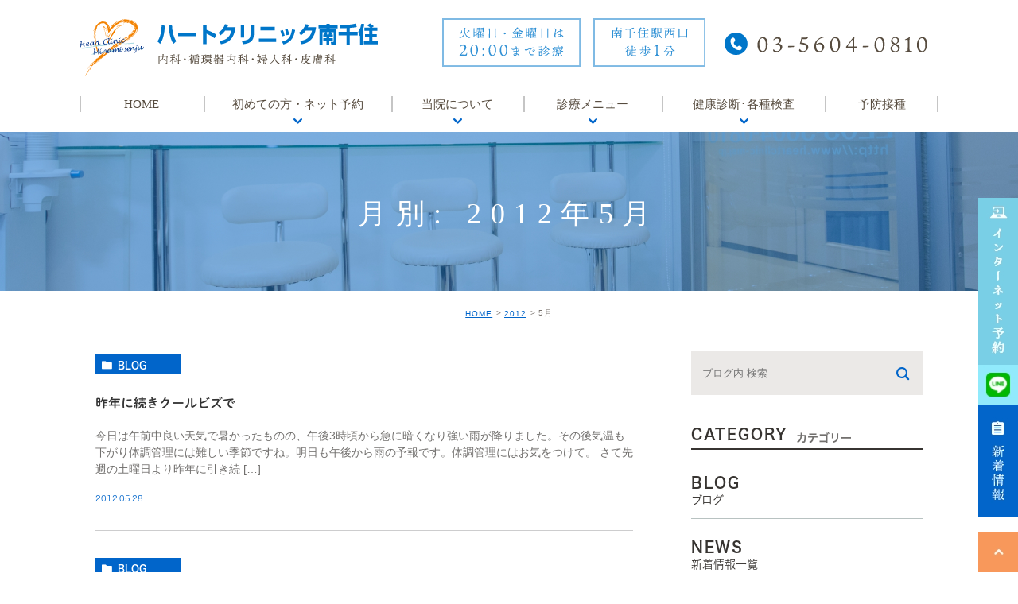

--- FILE ---
content_type: text/html; charset=UTF-8
request_url: https://heartclinic-msj.jp/date/2012/05/
body_size: 41398
content:
<!DOCTYPE html>
<html lang="ja">
	<head>
		<meta charset="UTF-8">
		<meta name="author" content="ハートクリニック南千住">
		<meta name="viewport" content="width=device-width, initial-scale=1, maximum-scale=1, minimum-scale1, user-scalable=no">
		<meta name="format-detection" content="telephone=no">
		<title>5月, 2012 | ハートクリニック南千住</title>
    <link rel="stylesheet" type="text/css" href="https://heartclinic-msj.jp/wp-content/cache/autoptimize/css/autoptimize_single_652d5b9c294360407b5a03f658c1d036.css">
		<link rel="stylesheet" href="https://heartclinic-msj.jp/wp-content/cache/autoptimize/css/autoptimize_single_7584d7613360b8b6dadf3fdbb54246ad.css">
		<link rel="stylesheet" type="text/css" href="https://heartclinic-msj.jp/wp-content/themes/genova_tpl/css/cssreset-min.css">
		
		<link rel="stylesheet" type="text/css" href="https://heartclinic-msj.jp/wp-content/themes/genova_tpl/css/slick.min.css">
		<link rel="stylesheet" type="text/css" href="https://heartclinic-msj.jp/wp-content/cache/autoptimize/css/autoptimize_single_bfd75f6b9aeb082761c137ab000ab84b.css">
		<link rel="stylesheet" type="text/css" href="https://heartclinic-msj.jp/wp-content/cache/autoptimize/css/autoptimize_single_165681e1dfd0e805ae23ba02606f3572.css">
		<link rel="stylesheet" type="text/css" href="https://heartclinic-msj.jp/wp-content/cache/autoptimize/css/autoptimize_single_86f8aee480de5fd774a9683448ca080d.css">
				<script defer type="text/javascript" src="https://s3-ap-northeast-1.amazonaws.com/webfont.plimo.com/accessor/script/typesquare.js?2Ttpg6KeLnE%3D" charset="utf-8"></script>
		<link rel="shortcut icon" href="https://heartclinic-msj.jp/wp-content/themes/genova_tpl/img/favicon.ico" type="image/x-icon"/>
		
		<!--[if lt IE 9]>
		<script src="http://html5shim.googlecode.com/svn/trunk/html5.js"></script>
		<![endif]-->
		
<!-- All in One SEO Pack 2.4.4.1 by Michael Torbert of Semper Fi Web Designob_start_detected [-1,-1] -->
<meta name="robots" content="noindex,follow" />

<link rel="canonical" href="https://heartclinic-msj.jp/date/2012/05/" />
<!-- /all in one seo pack -->
<link rel='dns-prefetch' href='//s.w.org' />
		<script defer src="[data-uri]"></script>
		<style type="text/css">
img.wp-smiley,
img.emoji {
	display: inline !important;
	border: none !important;
	box-shadow: none !important;
	height: 1em !important;
	width: 1em !important;
	margin: 0 .07em !important;
	vertical-align: -0.1em !important;
	background: none !important;
	padding: 0 !important;
}
</style>
<link rel='stylesheet' id='contact-form-7-css'  href='https://heartclinic-msj.jp/wp-content/cache/autoptimize/css/autoptimize_single_9590730da0226be2ac52f7327452fa0d.css?ver=4.6.1' type='text/css' media='all' />
<link rel='stylesheet' id='contact-form-7-confirm-css'  href='https://heartclinic-msj.jp/wp-content/cache/autoptimize/css/autoptimize_single_c605b424176e2b3541570e9ebd66830b.css?ver=4.6' type='text/css' media='all' />
<script defer type='text/javascript' src='https://heartclinic-msj.jp/wp-includes/js/jquery/jquery.js?ver=1.12.4'></script>
<script defer type='text/javascript' src='https://heartclinic-msj.jp/wp-includes/js/jquery/jquery-migrate.min.js?ver=1.4.1'></script>
<link rel='https://api.w.org/' href='https://heartclinic-msj.jp/wp-json/' />
<link rel="EditURI" type="application/rsd+xml" title="RSD" href="https://heartclinic-msj.jp/xmlrpc.php?rsd" />
<link rel="wlwmanifest" type="application/wlwmanifest+xml" href="https://heartclinic-msj.jp/wp-includes/wlwmanifest.xml" /> 
<meta name="generator" content="WordPress 4.9.28" />
<style>
	#wpadminbar, #adminmenuwrap {
		background: #3d3d3d;
	}
	#wpadminbar #wp-admin-bar-wp-logo>.ab-item .ab-icon {
		width: 54px;
	}
	#wpadminbar #wp-admin-bar-wp-logo > .ab-item .ab-icon::before {
		display: inline-block;
		content: '';
		width: 54px;
		height: 20px;
		background: url(https://heartclinic-msj.jp/wp-content/themes/genova_tpl/img/logo.png) 50% 50% no-repeat;
		background-size: 100%;
		margin-left: 6px;
	}
	#wpadminbar #adminbarsearch:before, #wpadminbar .ab-icon:before, #wpadminbar .ab-item:before{
		color: rgb(97, 97, 97);
	}
	#wpadminbar .ab-empty-item, #wpadminbar a.ab-item, #wpadminbar>#wp-toolbar span.ab-label, #wpadminbar>#wp-toolbar span.noticon {
		color: rgb(97, 97, 97);
	}
	#wpadminbar, #adminmenuwrap {
		background:#fff!important;box-shadow:0px 1px 5px 1px rgba(0,0,0,.3);
	}
	#adminmenu, #adminmenu .wp-submenu, #adminmenuback, #adminmenuwrap {
		background:#fff;
	}
	#adminmenu, #adminmenu .wp-submenu, #adminmenuback, #adminmenuwrap{
		background:#fff;
	}
	#adminmenu div.wp-menu-name {
		color: rgb(97, 97, 97);
	}
	#adminmenu div.wp-menu-image:before {
		color: rgb(97, 97, 97);
	}
	#adminmenu .wp-has-current-submenu .wp-submenu, #adminmenu .wp-has-current-submenu .wp-submenu.sub-open, #adminmenu .wp-has-current-submenu.opensub .wp-submenu, #adminmenu a.wp-has-current-submenu:focus+.wp-submenu, .no-js li.wp-has-current-submenu:hover .wp-submenu {
		background: #fff;
		color: rgb(97, 97, 97);
	}
	#adminmenu .wp-submenu a {
		color: rgb(97, 97, 97);
	}
	#adminmenu .opensub .wp-submenu li.current a, #adminmenu .wp-submenu li.current, #adminmenu .wp-submenu li.current a, #adminmenu .wp-submenu li.current a:focus, #adminmenu .wp-submenu li.current a:hover, #adminmenu a.wp-has-current-submenu:focus+.wp-submenu li.current a {
		color: rgb(97, 97, 97);
	}
	#adminmenu .wp-has-current-submenu .wp-submenu .wp-submenu-head, #adminmenu .wp-menu-arrow, #adminmenu .wp-menu-arrow div, #adminmenu li.current a.menu-top, #adminmenu li.wp-has-current-submenu a.wp-has-current-submenu, .folded #adminmenu li.current.menu-top, .folded #adminmenu li.wp-has-current-submenu {
		background: #6eba32;
	}
	#adminmenu li.wp-has-current-submenu a.wp-has-current-submenu div.wp-menu-name {
		color: #fff;
	}
	#adminmenu li.menu-top:hover div.wp-menu-name, #adminmenu li.opensub>a.menu-top div.wp-menu-name, #adminmenu li>a.menu-top:focus div.wp-menu-name {
		color: #fff;
	}
	#wp-admin-bar-wp-logo-default {
		display: none;
	}
	#wp-admin-bar-wp-logo {
		pointer-events: none;
	}
</style>

				<!-- Google tag (gtag.js) -->
<script async src="https://www.googletagmanager.com/gtag/js?id=UA-190002669-3&id=G-553S58TEMS"></script>
<script defer src="[data-uri]"></script>

	</head>
	<body class="archive date elementor-default">
		<div id="wrapper">
			<!-- ▼header -->
			<div id="header">
				<div class="wrap clearfix">
          <div class="clearfix">
            <div class="header_logo"><a href="https://heartclinic-msj.jp">
              <picture>
                <source media="(max-width:767px)" data-srcset="https://heartclinic-msj.jp/wp-content/themes/genova_tpl/img/logo_sp.svg">
                <img src="https://heartclinic-msj.jp/wp-content/themes/genova_tpl/img/logo.svg" alt="医療法人社団KSハートメディカル">
              </picture>            
            </a></div>
            <ul class="pc header_top">
              <li><noscript><img src="https://heartclinic-msj.jp/wp-content/themes/genova_tpl/img/header_txt1.svg" alt="火曜日・金曜日は20:00まで診療"></noscript><img class="lazyload" src='data:image/svg+xml,%3Csvg%20xmlns=%22http://www.w3.org/2000/svg%22%20viewBox=%220%200%20210%20140%22%3E%3C/svg%3E' data-src="https://heartclinic-msj.jp/wp-content/themes/genova_tpl/img/header_txt1.svg" alt="火曜日・金曜日は20:00まで診療"></li>
              <li><noscript><img src="https://heartclinic-msj.jp/wp-content/themes/genova_tpl/img/header_txt2.svg" alt="南千住駅西口徒歩1分"></noscript><img class="lazyload" src='data:image/svg+xml,%3Csvg%20xmlns=%22http://www.w3.org/2000/svg%22%20viewBox=%220%200%20210%20140%22%3E%3C/svg%3E' data-src="https://heartclinic-msj.jp/wp-content/themes/genova_tpl/img/header_txt2.svg" alt="南千住駅西口徒歩1分"></li>
              <li><noscript><img src="https://heartclinic-msj.jp/wp-content/themes/genova_tpl/img/header_tel.svg" alt="03-5604-0810"></noscript><img class="lazyload" src='data:image/svg+xml,%3Csvg%20xmlns=%22http://www.w3.org/2000/svg%22%20viewBox=%220%200%20210%20140%22%3E%3C/svg%3E' data-src="https://heartclinic-msj.jp/wp-content/themes/genova_tpl/img/header_tel.svg" alt="03-5604-0810"></li>            
            </ul>
          </div>
					
          <ul class="header_btn_sp">
            <li><a href="tel:0356040810" class="btnTel" data-evt="ヘッダー"><noscript><img src="https://heartclinic-msj.jp/wp-content/themes/genova_tpl/img/header_tel_sp.svg" alt="tel"></noscript><img class="lazyload" src='data:image/svg+xml,%3Csvg%20xmlns=%22http://www.w3.org/2000/svg%22%20viewBox=%220%200%20210%20140%22%3E%3C/svg%3E' data-src="https://heartclinic-msj.jp/wp-content/themes/genova_tpl/img/header_tel_sp.svg" alt="tel"></a></li>
            <li><a href="https://heartclinic-msj.jp/first#yoyaku"><noscript><img src="https://heartclinic-msj.jp/wp-content/themes/genova_tpl/img/header_btn_sp.svg" alt="予約"></noscript><img class="lazyload" src='data:image/svg+xml,%3Csvg%20xmlns=%22http://www.w3.org/2000/svg%22%20viewBox=%220%200%20210%20140%22%3E%3C/svg%3E' data-src="https://heartclinic-msj.jp/wp-content/themes/genova_tpl/img/header_btn_sp.svg" alt="予約"></a></li>
          </ul>
					<div class="toggleMenu"><a class="menu-trigger" href="#">
						<span></span>
						<span></span>
						<span></span>
					</a></div>					
				</div>
        <div id="nav">
          <div class="wrap">
            <div class="header_menu menu_vertical">
              <ul class="g_nav clearfix">
                <li><a href="https://heartclinic-msj.jp"><span>HOME</span></a></li>
                <li><span><span>初めての方・ネット予約</span></span>
                  <dl>
                    <dt>初めての方・ネット予約</dt>
                    <dd>
                      <ul>
                        <li class="icon-arrow01"><a href="https://heartclinic-msj.jp/first">初めての方</a></li>
                        <li class="icon-arrow01"><a href="https://heartclinic-msj.jp/first#yoyaku">ネット予約</a></li>
                        <li class="icon-arrow01"><a href="https://heartclinic-msj.jp/qa">よくある質問</a></li>
                      </ul>
                    </dd>
                  </dl>
                </li>
                <li><span><span>当院について</span></span>
                  <dl>
                    <dt>当院について</dt>
                    <dd>
                      <ul>
                        <li class="icon-arrow01"><a href="https://heartclinic-msj.jp/clinic">医師紹介</a></li>
                        <li class="icon-arrow01"><a href="https://heartclinic-msj.jp/access/">医院紹介</a></li>
                        <li class="icon-arrow01"><a href="https://heartclinic-msj.jp/access/#jikan">診療時間・アクセス</a></li>
                        <li class="icon-arrow01"><a href="https://heartclinic-msj.jp/access/#kiki">院内風景・設備</a></li>
                        <li class="icon-arrow01"><a href="https://heartclinic-msj.jp/cooperation/">地域医療連携</a></li>
                        <li class="icon-arrow01"><a href="https://heartclinic-msj.jp/kaitei/
">クリニックからのお知らせ</a></li>
                      </ul>
                    </dd>
                  </dl>
                </li>													
                <li><span><span>診療メニュー</span></span>
                  <dl>
                    <dt>診療メニュー</dt>
                    <dd>
                      <ul>
                        <li class="icon-arrow01"><a href="https://heartclinic-msj.jp/naika">内科</a></li>
                        <li class="icon-arrow01"><a href="https://heartclinic-msj.jp/cardiology">循環器内科</a></li>
                        <li class="icon-arrow01"><a href="https://heartclinic-msj.jp/gynecology">婦人科</a></li>
                        <li class="icon-arrow01"><a href="https://heartclinic-msj.jp/dermatology">皮膚科</a></li>
                        <!--<li class="icon-arrow01"><a href="https://heartclinic-msj.jp/naika/#kin">禁煙外来</a></li>-->
                        <li class="icon-arrow01"><a href="https://heartclinic-msj.jp/naika/#sui">睡眠時無呼吸症候群</a></li>	
                        <li class="icon-arrow01"><a href="https://heartclinic-msj.jp/online/">オンライン診療</a></li>				  
                      </ul>
                    </dd>
                  </dl>
                </li>		
                <li><span><span>健康診断･各種検査</span></span>
                  <dl>
                    <dt>健康診断・院内検査</dt>
                    <dd>
                      <ul>
                        <li class="icon-arrow01"><a href="https://heartclinic-msj.jp/health">健康診断</a></li>
                        <li class="icon-arrow01"><a href="https://heartclinic-msj.jp/kensa">院内検査</a></li>
                      </ul>
                    </dd>
                  </dl>
                </li>	
                <li><a href="https://heartclinic-msj.jp/vaccination"><span>予防接種</span></a></li>
              </ul>
					</div>
          </div>
        </div>
			</div>
			<!-- ▲header -->

			<div id="mainimage">
	<div class="under_mainimage">
		<div class="inner">
			<div class="container">
				<h1>
					月別: 2012年5月				</h1>
			</div>
		</div>
	</div>
</div>

<div id="bread"><ul class="clearfix"><li><a href="https://heartclinic-msj.jp">HOME</a></li>  <li><a href="https://heartclinic-msj.jp/date/2012/">2012</a></li>  <li>5月</li></ul></div>
<div id="blogList">
	<div class="container clearfix">
		<div id="posts">
			<div class="post">

				<ul class="posts_list clearfix">
										<li>
						<p class="category">
							<a href="https://heartclinic-msj.jp/blog/" class="blog icon-category">blog</a>						</p>
            						<h3 class=""><a href="https://heartclinic-msj.jp/blog/1853">昨年に続きクールビズで</a></h3>
						<div class="excerpt"><p>今日は午前中良い天気で暑かったものの、午後3時頃から急に暗くなり強い雨が降りました。その後気温も下がり体調管理には難しい季節ですね。明日も午後から雨の予報です。体調管理にはお気をつけて。 さて先週の土曜日より昨年に引き続 [&hellip;]</p>
</div>
						<p class="date">2012.05.28 					</li>
										<li>
						<p class="category">
							<a href="https://heartclinic-msj.jp/blog/" class="blog icon-category">blog</a>						</p>
            						<h3 class=""><a href="https://heartclinic-msj.jp/blog/1852">イグザレルト（一般名：リバーロキサバン）</a></h3>
						<div class="excerpt"><p>ここ最近だいぶ暖かいというか、むしろ暑いくらいになりましたが、気持ちの良い季節になりました。そろそろ熱中症対策などの記事を目にする機会もあり、季節の変化を改めて実感します。 さて今日は診察終了後、イグザレルト（一般名：リ [&hellip;]</p>
</div>
						<p class="date">2012.05.19 					</li>
										<li>
						<p class="category">
							<a href="https://heartclinic-msj.jp/blog/" class="blog icon-category">blog</a>						</p>
            						<h3 class=""><a href="https://heartclinic-msj.jp/blog/1851">痛風</a></h3>
						<div class="excerpt"><p>今日は14時頃台風のような強い風・雨となりました。ちょうど外にいましたのでいろいろなものが飛ばされたりしているのを目撃しました。みなさんは大丈夫でしたか？ さて、今日は痛風についてのサイトの紹介です。 　http://w [&hellip;]</p>
</div>
						<p class="date">2012.05.10 					</li>
										<li>
						<p class="category">
							<a href="https://heartclinic-msj.jp/blog/" class="blog icon-category">blog</a>						</p>
            						<h3 class=""><a href="https://heartclinic-msj.jp/blog/1850">5月19日（土）婦人科外来</a></h3>
						<div class="excerpt"><p>今日は夕方から雨が降ったりやんだり・・・最近は関東地方でも竜巻で大きな被害があったり、暖かくなってきたもののなかなか気候が安定しません。喘息の患者様も発作が出たり、あまり調子が良くない方が多いようです。体調管理には引き続 [&hellip;]</p>
</div>
						<p class="date">2012.05.09 					</li>
									</ul>
			</div>

			<div class="pagination">				
							</div>
		</div>

		<div class="blogside">
	<div class="searchBox">
		<div class="widget widget_search">	<form role="search" method="get" id="searchform" class="searchform" action="https://heartclinic-msj.jp/">
		<input value="" name="s" id="s" type="text" placeholder="ブログ内 検索">
		<span class="icon-search"><input id="searchsubmit" value="検索" type="submit"></span>
	</form></div>	</div>

	<div class="categoryBox">
		<h2>CATEGORY<span>カテゴリー</span></h2>
		<ul>
			<li><a href="https://heartclinic-msj.jp/blog">BLOG<span>ブログ</span></a></li>
			<li><a href="https://heartclinic-msj.jp/news">NEWS<span>新着情報一覧</span></a></li>
		</ul>
	</div>

	<div class="recentBox">
		<h2>RECENT POSTS<span>最近の投稿</span></h2>
		<div class="widget widget_recent_entries">
	<ul>
				<li class="clearfix">
      			<div class="recent_title">
				<h3 class="ellipsis"><a href="https://heartclinic-msj.jp/blog/1922">2019年７～１１月健康診断について</a></h3>
				<p class="recent_date">2019.06.21</p>
			</div>
		</li>
				<li class="clearfix">
      			<div class="recent_title">
				<h3 class="ellipsis"><a href="https://heartclinic-msj.jp/blog/1921">インフルエンザ流行</a></h3>
				<p class="recent_date">2018.12.29</p>
			</div>
		</li>
				<li class="clearfix">
      			<div class="recent_title">
				<h3 class="ellipsis"><a href="https://heartclinic-msj.jp/blog/1920">今年も荒川区健康診査が始まります</a></h3>
				<p class="recent_date">2015.06.28</p>
			</div>
		</li>
				<li class="clearfix">
      			<div class="recent_title">
				<h3 class="ellipsis"><a href="https://heartclinic-msj.jp/blog/1919">予約システムが新しくなりました</a></h3>
				<p class="recent_date">2015.04.30</p>
			</div>
		</li>
				<li class="clearfix">
      			<div class="recent_title">
				<h3 class="ellipsis"><a href="https://heartclinic-msj.jp/blog/1918">インフルエンザが出始めています</a></h3>
				<p class="recent_date">2014.11.21</p>
			</div>
		</li>
				<li class="clearfix">
      			<div class="recent_title">
				<h3 class="ellipsis"><a href="https://heartclinic-msj.jp/blog/1917">コツ通り商店街</a></h3>
				<p class="recent_date">2014.11.01</p>
			</div>
		</li>
				<li class="clearfix">
      			<div class="recent_title">
				<h3 class="ellipsis"><a href="https://heartclinic-msj.jp/blog/1916">アイチケットについて</a></h3>
				<p class="recent_date">2014.08.24</p>
			</div>
		</li>
				<li class="clearfix">
      			<div class="recent_title">
				<h3 class="ellipsis"><a href="https://heartclinic-msj.jp/blog/1915">自動身長体重計</a></h3>
				<p class="recent_date">2014.07.07</p>
			</div>
		</li>
				<li class="clearfix">
      			<div class="recent_title">
				<h3 class="ellipsis"><a href="https://heartclinic-msj.jp/blog/1914">熱中症</a></h3>
				<p class="recent_date">2014.05.31</p>
			</div>
		</li>
				<li class="clearfix">
      			<div class="recent_title">
				<h3 class="ellipsis"><a href="https://heartclinic-msj.jp/blog/1913">睡眠時無呼吸症候群</a></h3>
				<p class="recent_date">2014.05.29</p>
			</div>
		</li>
			</ul>
</div>

	</div>

	<div class="tagBox">
		<h2>TAG<span>タグ</span></h2>
			</div>

	<div class="archiveBox">
		<h2>ARCHIVE<span>月別アーカイブ</span></h2>
		<ul class="accordion">
						<li>
				<p class="acv_open">2026年 (2)</p>
				<ul>
										<li><a href="https://heartclinic-msj.jp/date/2026/01">2026年1月 (2)</a></li>
									</ul>
			</li>
			<li>
				<p>2025年 (6)</p>
				<ul class="hide">
										<li><a href="https://heartclinic-msj.jp/date/2025/12">2025年12月 (3)</a></li>
										<li><a href="https://heartclinic-msj.jp/date/2025/06">2025年6月 (1)</a></li>
										<li><a href="https://heartclinic-msj.jp/date/2025/04">2025年4月 (1)</a></li>
										<li><a href="https://heartclinic-msj.jp/date/2025/01">2025年1月 (1)</a></li>
									</ul>
			</li>
			<li>
				<p>2024年 (3)</p>
				<ul class="hide">
										<li><a href="https://heartclinic-msj.jp/date/2024/09">2024年9月 (1)</a></li>
										<li><a href="https://heartclinic-msj.jp/date/2024/06">2024年6月 (1)</a></li>
										<li><a href="https://heartclinic-msj.jp/date/2024/04">2024年4月 (1)</a></li>
									</ul>
			</li>
			<li>
				<p>2023年 (1)</p>
				<ul class="hide">
										<li><a href="https://heartclinic-msj.jp/date/2023/03">2023年3月 (1)</a></li>
									</ul>
			</li>
			<li>
				<p>2021年 (6)</p>
				<ul class="hide">
										<li><a href="https://heartclinic-msj.jp/date/2021/06">2021年6月 (3)</a></li>
										<li><a href="https://heartclinic-msj.jp/date/2021/05">2021年5月 (2)</a></li>
										<li><a href="https://heartclinic-msj.jp/date/2021/01">2021年1月 (1)</a></li>
									</ul>
			</li>
			<li>
				<p>2019年 (1)</p>
				<ul class="hide">
										<li><a href="https://heartclinic-msj.jp/date/2019/06">2019年6月 (1)</a></li>
									</ul>
			</li>
			<li>
				<p>2018年 (1)</p>
				<ul class="hide">
										<li><a href="https://heartclinic-msj.jp/date/2018/12">2018年12月 (1)</a></li>
									</ul>
			</li>
			<li>
				<p>2015年 (2)</p>
				<ul class="hide">
										<li><a href="https://heartclinic-msj.jp/date/2015/06">2015年6月 (1)</a></li>
										<li><a href="https://heartclinic-msj.jp/date/2015/04">2015年4月 (1)</a></li>
									</ul>
			</li>
			<li>
				<p>2014年 (10)</p>
				<ul class="hide">
										<li><a href="https://heartclinic-msj.jp/date/2014/11">2014年11月 (2)</a></li>
										<li><a href="https://heartclinic-msj.jp/date/2014/08">2014年8月 (1)</a></li>
										<li><a href="https://heartclinic-msj.jp/date/2014/07">2014年7月 (1)</a></li>
										<li><a href="https://heartclinic-msj.jp/date/2014/05">2014年5月 (3)</a></li>
										<li><a href="https://heartclinic-msj.jp/date/2014/02">2014年2月 (2)</a></li>
										<li><a href="https://heartclinic-msj.jp/date/2014/01">2014年1月 (1)</a></li>
									</ul>
			</li>
			<li>
				<p>2013年 (24)</p>
				<ul class="hide">
										<li><a href="https://heartclinic-msj.jp/date/2013/12">2013年12月 (2)</a></li>
										<li><a href="https://heartclinic-msj.jp/date/2013/11">2013年11月 (1)</a></li>
										<li><a href="https://heartclinic-msj.jp/date/2013/10">2013年10月 (2)</a></li>
										<li><a href="https://heartclinic-msj.jp/date/2013/09">2013年9月 (1)</a></li>
										<li><a href="https://heartclinic-msj.jp/date/2013/07">2013年7月 (3)</a></li>
										<li><a href="https://heartclinic-msj.jp/date/2013/06">2013年6月 (7)</a></li>
										<li><a href="https://heartclinic-msj.jp/date/2013/04">2013年4月 (1)</a></li>
										<li><a href="https://heartclinic-msj.jp/date/2013/03">2013年3月 (3)</a></li>
										<li><a href="https://heartclinic-msj.jp/date/2013/02">2013年2月 (2)</a></li>
										<li><a href="https://heartclinic-msj.jp/date/2013/01">2013年1月 (2)</a></li>
									</ul>
			</li>
			<li>
				<p>2012年 (54)</p>
				<ul class="hide">
										<li><a href="https://heartclinic-msj.jp/date/2012/12">2012年12月 (4)</a></li>
										<li><a href="https://heartclinic-msj.jp/date/2012/11">2012年11月 (2)</a></li>
										<li><a href="https://heartclinic-msj.jp/date/2012/10">2012年10月 (5)</a></li>
										<li><a href="https://heartclinic-msj.jp/date/2012/09">2012年9月 (7)</a></li>
										<li><a href="https://heartclinic-msj.jp/date/2012/08">2012年8月 (4)</a></li>
										<li><a href="https://heartclinic-msj.jp/date/2012/07">2012年7月 (4)</a></li>
										<li><a href="https://heartclinic-msj.jp/date/2012/06">2012年6月 (5)</a></li>
										<li><a href="https://heartclinic-msj.jp/date/2012/05">2012年5月 (4)</a></li>
										<li><a href="https://heartclinic-msj.jp/date/2012/04">2012年4月 (3)</a></li>
										<li><a href="https://heartclinic-msj.jp/date/2012/03">2012年3月 (4)</a></li>
										<li><a href="https://heartclinic-msj.jp/date/2012/02">2012年2月 (5)</a></li>
										<li><a href="https://heartclinic-msj.jp/date/2012/01">2012年1月 (7)</a></li>
									</ul>
			</li>
			<li>
				<p>2011年 (144)</p>
				<ul class="hide">
										<li><a href="https://heartclinic-msj.jp/date/2011/12">2011年12月 (11)</a></li>
										<li><a href="https://heartclinic-msj.jp/date/2011/11">2011年11月 (11)</a></li>
										<li><a href="https://heartclinic-msj.jp/date/2011/10">2011年10月 (12)</a></li>
										<li><a href="https://heartclinic-msj.jp/date/2011/09">2011年9月 (12)</a></li>
										<li><a href="https://heartclinic-msj.jp/date/2011/08">2011年8月 (16)</a></li>
										<li><a href="https://heartclinic-msj.jp/date/2011/07">2011年7月 (13)</a></li>
										<li><a href="https://heartclinic-msj.jp/date/2011/06">2011年6月 (13)</a></li>
										<li><a href="https://heartclinic-msj.jp/date/2011/05">2011年5月 (22)</a></li>
										<li><a href="https://heartclinic-msj.jp/date/2011/04">2011年4月 (19)</a></li>
										<li><a href="https://heartclinic-msj.jp/date/2011/03">2011年3月 (15)</a></li>
									</ul>
			</li>
		</ul>
	</div>			
</div>	</div>
</div>

<div id="conBottom">
  <div class="contact_section">
    <div class="container">
      <p class="ttl">お問い合わせ<span>contact</span></p>
      <p class="contact_tel">
        <a href="tel:0356040810" class="btnTel" data-evt="コンテンツ下部">03-5604-0810</a>
      </p>
      <p class="contact_txt1">ご予約・お問合せはお気軽に</p>
      <ul>
        <li>
          <a href="/first/#yoyaku" target="_blank">
            <noscript><img src="https://heartclinic-msj.jp/wp-content/themes/genova_tpl/img/contact_tel.jpg" alt="アイチケット予約システム" class="pc"></noscript><img src='data:image/svg+xml,%3Csvg%20xmlns=%22http://www.w3.org/2000/svg%22%20viewBox=%220%200%20210%20140%22%3E%3C/svg%3E' data-src="https://heartclinic-msj.jp/wp-content/themes/genova_tpl/img/contact_tel.jpg" alt="アイチケット予約システム" class="lazyload pc">
            <noscript><img src="https://heartclinic-msj.jp/wp-content/themes/genova_tpl/img/contact_tel_sp.jpg" alt="アイチケット予約システム" class="sp"></noscript><img src='data:image/svg+xml,%3Csvg%20xmlns=%22http://www.w3.org/2000/svg%22%20viewBox=%220%200%20210%20140%22%3E%3C/svg%3E' data-src="https://heartclinic-msj.jp/wp-content/themes/genova_tpl/img/contact_tel_sp.jpg" alt="アイチケット予約システム" class="lazyload sp">
          </a>
        </li>
        <li>
          <a href="https://line.me/R/ti/p/%40482bhuln" target="_blank" class="btnLine">
            <noscript><img src="https://heartclinic-msj.jp/wp-content/themes/genova_tpl/img/contact_line.jpg" alt="LINE" class="pc"></noscript><img src='data:image/svg+xml,%3Csvg%20xmlns=%22http://www.w3.org/2000/svg%22%20viewBox=%220%200%20210%20140%22%3E%3C/svg%3E' data-src="https://heartclinic-msj.jp/wp-content/themes/genova_tpl/img/contact_line.jpg" alt="LINE" class="lazyload pc">
            <noscript><img src="https://heartclinic-msj.jp/wp-content/themes/genova_tpl/img/contact_line_sp.jpg" alt="LINE" class="sp"></noscript><img src='data:image/svg+xml,%3Csvg%20xmlns=%22http://www.w3.org/2000/svg%22%20viewBox=%220%200%20210%20140%22%3E%3C/svg%3E' data-src="https://heartclinic-msj.jp/wp-content/themes/genova_tpl/img/contact_line_sp.jpg" alt="LINE" class="lazyload sp">
          </a>
        </li>
        <li>
          <a href="https://heartclinic-msj.jp/online" target="_blank">
            <noscript><img src="https://heartclinic-msj.jp/wp-content/themes/genova_tpl/img/contact_clinics.jpg" alt="clinics" class="pc"></noscript><img src='data:image/svg+xml,%3Csvg%20xmlns=%22http://www.w3.org/2000/svg%22%20viewBox=%220%200%20210%20140%22%3E%3C/svg%3E' data-src="https://heartclinic-msj.jp/wp-content/themes/genova_tpl/img/contact_clinics.jpg" alt="clinics" class="lazyload pc">
            <noscript><img src="https://heartclinic-msj.jp/wp-content/themes/genova_tpl/img/contact_clinics_sp.jpg" alt="clinics" class="sp"></noscript><img src='data:image/svg+xml,%3Csvg%20xmlns=%22http://www.w3.org/2000/svg%22%20viewBox=%220%200%20210%20140%22%3E%3C/svg%3E' data-src="https://heartclinic-msj.jp/wp-content/themes/genova_tpl/img/contact_clinics_sp.jpg" alt="clinics" class="lazyload sp">
          </a>
        </li>

      </ul>
      <p class="contact_txt2">荒川区にお住いの方で内科・婦人科・皮膚科のことでお困りでしたらご相談ください。</p>
    </div>
  </div>
</div>

<!-- ▼footer -->
<div id="footer">
  <div class="container">
    <ul class="footer_bnr">
      <li><a href="https://heartclinic-msj.jp/contact" target="_blank" data-evt="フッター" class="btnInq"><noscript><img src="https://heartclinic-msj.jp/wp-content/themes/genova_tpl/img/footer_bnr1.svg" alt="お問い合わせ"></noscript><img class="lazyload" src='data:image/svg+xml,%3Csvg%20xmlns=%22http://www.w3.org/2000/svg%22%20viewBox=%220%200%20210%20140%22%3E%3C/svg%3E' data-src="https://heartclinic-msj.jp/wp-content/themes/genova_tpl/img/footer_bnr1.svg" alt="お問い合わせ"></a></li>
      <li><a href="http://www.arakawa-med.or.jp/" target="_blank"><noscript><img src="https://heartclinic-msj.jp/wp-content/themes/genova_tpl/img/footer_bnr2.svg" alt=""></noscript><img class="lazyload" src='data:image/svg+xml,%3Csvg%20xmlns=%22http://www.w3.org/2000/svg%22%20viewBox=%220%200%20210%20140%22%3E%3C/svg%3E' data-src="https://heartclinic-msj.jp/wp-content/themes/genova_tpl/img/footer_bnr2.svg" alt=""></a></li>
      <li><a href="https://heartclinic-msj.jp/cooperation" target="_blank"><noscript><img src="https://heartclinic-msj.jp/wp-content/themes/genova_tpl/img/footer_bnr3.svg" alt="地域医療連携"></noscript><img class="lazyload" src='data:image/svg+xml,%3Csvg%20xmlns=%22http://www.w3.org/2000/svg%22%20viewBox=%220%200%20210%20140%22%3E%3C/svg%3E' data-src="https://heartclinic-msj.jp/wp-content/themes/genova_tpl/img/footer_bnr3.svg" alt="地域医療連携"></a></li>
    </ul>
    <div class="fooger_logo">
      <a href="https://heartclinic-msj.jp/"><noscript><img src="https://heartclinic-msj.jp/wp-content/themes/genova_tpl/img/footer_logo.svg" alt="医療法人社団KSハートメディカル"></noscript><img class="lazyload" src='data:image/svg+xml,%3Csvg%20xmlns=%22http://www.w3.org/2000/svg%22%20viewBox=%220%200%20210%20140%22%3E%3C/svg%3E' data-src="https://heartclinic-msj.jp/wp-content/themes/genova_tpl/img/footer_logo.svg" alt="医療法人社団KSハートメディカル"></a>
    </div>
    <p>〒116-0003 <br class="sp" />東京都荒川区南千住7-1-1 <br class="sp" />アクレスティ南千住医療モール3F</p>
    <ul class="sitemap_box">
      <li><a href="https://heartclinic-msj.jp/sitemap">＞サイトマップ</a></li>
      <li>© ハートクリニック南千住</li>
    </ul>
  </div>
  <div class="fixed_box">
    <div class="fixed_bnr pc">
      <ul>
        <li><a href="https://park.paa.jp/park2/clinics/1994"><noscript><img src="https://heartclinic-msj.jp/wp-content/themes/genova_tpl/img/fixed_btn1.jpg" alt="インタネット予約"></noscript><img class="lazyload" src='data:image/svg+xml,%3Csvg%20xmlns=%22http://www.w3.org/2000/svg%22%20viewBox=%220%200%20210%20140%22%3E%3C/svg%3E' data-src="https://heartclinic-msj.jp/wp-content/themes/genova_tpl/img/fixed_btn1.jpg" alt="インタネット予約"></a></li>
        <li><a href="https://line.me/R/ti/p/%40482bhuln" target="_blank"><noscript><img src="https://heartclinic-msj.jp/wp-content/themes/genova_tpl/img/fixed_btn2.jpg" alt="荒川区医師会"></noscript><img class="lazyload" src='data:image/svg+xml,%3Csvg%20xmlns=%22http://www.w3.org/2000/svg%22%20viewBox=%220%200%20210%20140%22%3E%3C/svg%3E' data-src="https://heartclinic-msj.jp/wp-content/themes/genova_tpl/img/fixed_btn2.jpg" alt="荒川区医師会"></a></li>
        <li><a href="https://heartclinic-msj.jp/news"><noscript><img src="https://heartclinic-msj.jp/wp-content/themes/genova_tpl/img/fixed_btn3.jpg" alt="新着情報"></noscript><img class="lazyload" src='data:image/svg+xml,%3Csvg%20xmlns=%22http://www.w3.org/2000/svg%22%20viewBox=%220%200%20210%20140%22%3E%3C/svg%3E' data-src="https://heartclinic-msj.jp/wp-content/themes/genova_tpl/img/fixed_btn3.jpg" alt="新着情報"></a></li>
      </ul>
      <p class="fixed_pagetop"><a href="#wrapper"><noscript><img src="https://heartclinic-msj.jp/wp-content/themes/genova_tpl/img/fixed_pagetop.jpg" alt="pagetop"></noscript><img class="lazyload" src='data:image/svg+xml,%3Csvg%20xmlns=%22http://www.w3.org/2000/svg%22%20viewBox=%220%200%20210%20140%22%3E%3C/svg%3E' data-src="https://heartclinic-msj.jp/wp-content/themes/genova_tpl/img/fixed_pagetop.jpg" alt="pagetop"></a></p>
    </div>
    <ul class="clearfix sp">
      <li><a href="https://park.paa.jp/park2/clinics/1994" target="_blank"><noscript><img src="https://heartclinic-msj.jp/wp-content/themes/genova_tpl/img/fixed_btn1_sp.svg" alt="インタネット予約"></noscript><img class="lazyload" src='data:image/svg+xml,%3Csvg%20xmlns=%22http://www.w3.org/2000/svg%22%20viewBox=%220%200%20210%20140%22%3E%3C/svg%3E' data-src="https://heartclinic-msj.jp/wp-content/themes/genova_tpl/img/fixed_btn1_sp.svg" alt="インタネット予約"></a></li>
      <li><a href="tel:0356040810" class="btnTel" data-evt="フッター"><noscript><img src="https://heartclinic-msj.jp/wp-content/themes/genova_tpl/img/fixed_btn2_sp.png" alt="お電話"></noscript><img class="lazyload" src='data:image/svg+xml,%3Csvg%20xmlns=%22http://www.w3.org/2000/svg%22%20viewBox=%220%200%20210%20140%22%3E%3C/svg%3E' data-src="https://heartclinic-msj.jp/wp-content/themes/genova_tpl/img/fixed_btn2_sp.png" alt="お電話"></a></li>
      <li><a href="https://heartclinic-msj.jp/news"><noscript><img src="https://heartclinic-msj.jp/wp-content/themes/genova_tpl/img/fixed_btn3_sp.svg" alt="新着情報"></noscript><img class="lazyload" src='data:image/svg+xml,%3Csvg%20xmlns=%22http://www.w3.org/2000/svg%22%20viewBox=%220%200%20210%20140%22%3E%3C/svg%3E' data-src="https://heartclinic-msj.jp/wp-content/themes/genova_tpl/img/fixed_btn3_sp.svg" alt="新着情報"></a></li>
      <li>
        <a href="#wrapper"><noscript><img src="https://heartclinic-msj.jp/wp-content/themes/genova_tpl/img/fixed_pagetop_sp.svg" alt="pagetop"></noscript><img class="lazyload" src='data:image/svg+xml,%3Csvg%20xmlns=%22http://www.w3.org/2000/svg%22%20viewBox=%220%200%20210%20140%22%3E%3C/svg%3E' data-src="https://heartclinic-msj.jp/wp-content/themes/genova_tpl/img/fixed_pagetop_sp.svg" alt="pagetop"></a>
      </li>
    </ul>
  </div>
</div>
<!-- ▲footer -->

<noscript><style>.lazyload{display:none;}</style></noscript><script data-noptimize="1">window.lazySizesConfig=window.lazySizesConfig||{};window.lazySizesConfig.loadMode=1;</script><script async data-noptimize="1" src='https://heartclinic-msj.jp/wp-content/plugins/autoptimize/classes/external/js/lazysizes.min.js?ao_version=3.1.3'></script><script defer type='text/javascript' src='https://heartclinic-msj.jp/wp-content/plugins/contact-form-7/includes/js/jquery.form.min.js?ver=3.51.0-2014.06.20'></script>
<script defer src="[data-uri]"></script>
<script defer type='text/javascript' src='https://heartclinic-msj.jp/wp-content/cache/autoptimize/js/autoptimize_single_820a69878d7b955dec9ab89d0fedb693.js?ver=4.6.1'></script>
<script defer type='text/javascript' src='https://heartclinic-msj.jp/wp-content/cache/autoptimize/js/autoptimize_single_8fa1be4bcd9e56bbcf4395d17ecbd2b9.js?ver=4.6'></script>
<script defer type='text/javascript' src='https://heartclinic-msj.jp/wp-includes/js/wp-embed.min.js?ver=4.9.28'></script>
</div>
<!-- ▲wrapper -->

<script defer type="text/javascript" src="https://ajax.googleapis.com/ajax/libs/jquery/1.8.3/jquery.min.js"></script>
<script defer type="text/javascript" src="https://heartclinic-msj.jp/wp-content/cache/autoptimize/js/autoptimize_single_fa4b504d30bcdb40b699375b51b43cb1.js"></script>
<script defer type="text/javascript" src="https://heartclinic-msj.jp/wp-content/themes/genova_tpl/js/jquery.slick.min.js"></script>
<script defer type="text/javascript" src="https://heartclinic-msj.jp/wp-content/cache/autoptimize/js/autoptimize_single_846968623006a981fda152c1355c5c3e.js"></script>
<script defer type="text/javascript" src="https://heartclinic-msj.jp/wp-content/cache/autoptimize/js/autoptimize_single_a6f75e0c043a2a087837e5c113cc6f7a.js"></script>
<!-- <script>
  (function(d) {
    var config = {
        kitId: 'qds8njs',
        scriptTimeout: 3000,
        async: true
      },
      h = d.documentElement,
      t = setTimeout(function() {
        h.className = h.className.replace(/\bwf-loading\b/g, "") + " wf-inactive";
      }, config.scriptTimeout),
      tk = d.createElement("script"),
      f = false,
      s = d.getElementsByTagName("script")[0],
      a;
    h.className += " wf-loading";
    tk.src = 'https://use.typekit.net/' + config.kitId + '.js';
    tk.async = true;
    tk.onload = tk.onreadystatechange = function() {
      a = this.readyState;
      if (f || a && a != "complete" && a != "loaded") return;
      f = true;
      clearTimeout(t);
      try {
        Typekit.load(config)
      } catch (e) {}
    };
    s.parentNode.insertBefore(tk, s)
  })(document);
</script> -->
</body>

</html>

--- FILE ---
content_type: text/css
request_url: https://heartclinic-msj.jp/wp-content/cache/autoptimize/css/autoptimize_single_652d5b9c294360407b5a03f658c1d036.css
body_size: 2362
content:
#header .header_menu .g_nav>li>a,#header .header_menu .g_nav>li>span,#header .header_menu .g_nav>li>a sub,#header .header_menu .g_nav>li>span sub,#header .header_menu .g_nav>li ul li a,#header .header_menu .g_nav>li:last-child h3,.contact_section .contact_tit,#footer .footer_navi .navi_tit,#footer .fixed_box #bnr_show h3,#footer .fixed_box #bnr_show .show_txt,.btn_link,.gnv_top_h2_bg h2,.gnv_tmp_h5_bg h5,.gnv_tmp_tlt,.gnv_tmp_title,.gnv_tmp_title01,.first_tlt,.feature_tlt,.greeting_english,.greeting_tlt,.under_mainimage .container h1,h2.elementor-heading-title,h3.elementor-heading-title,h4.elementor-heading-title,.under_title_h2 h2,.under_title_h3 h3,.under_title_h4 h4,.doctor_style,.bg_box_tlt p,.flowList .flow_title span,.box_title,.qa_list dt .txt,.posts_list h3,.titleBg h2,#newsDetail h3{font-family:ten-mincho,serif}#header .header_menu .g_nav>li>a sub,#header .header_menu .g_nav>li>span sub,#header .header_menu .g_nav>li dl li:before,#header .header_menu .g_nav>li dl a:hover,#footer .footer_navi .navi_list li a:hover,#bread li a,.doctor_style,.gnv_tmp_title01,.txt_color,.txt_link,.flowList .flow_title,.box_title,.anchorlinks li a:hover,.posts_list h3 a:hover,.post .date,.posts_list .date,.post .date span a,.posts_list .date span a,.bloginfo_box .blog_name .icon-blog:before,.blogside .searchBox .icon-search:before,.blogside .categoryBox ul li a:hover,.blogside .categoryBox ul li a:hover span,.recentBox li h3 a:hover,.archiveBox ul li p:hover,.archiveBox ul li p.acv_open,.archiveBox ul li a:hover,.archiveBox ul li a:active,.inquiryFormTable input[type=checkbox]:checked+span label.icon-check:before,.verified_table .wpcf7-validates-as-required:not(.wpcf7-not-valid)+.verify_icon:before{color:#0165ca}.menu-trigger span,.under_title_h4 h4:before,.gnv_tmp_h5_bg h5:before,.timetable thead th,.num_list>li:before,.style_table thead th,.style_table tbody th,.circle_list li:before,.flowList .flow_title span,.style_box .inner .title:before,.qa_list dt .num span,.post .category a.blog,.posts_list .category a.blog,.post .category a.news,.posts_list .category a.news,.post .category a.news:hover,.posts_list .category a.news:hover,.navigation a:hover,.pagination ul li a:hover,.pagination ul li span.current,.recentBox li .recent_thumbnail a:after,.recentBox li .recent_thumbnail a:before,.recentBox li .recent_thumbnail a span:after,.recentBox li .recent_thumbnail a span:before,.step_list li.current span,.step_list li span.current:after{background-color:#0165ca}

--- FILE ---
content_type: text/css
request_url: https://heartclinic-msj.jp/wp-content/cache/autoptimize/css/autoptimize_single_7584d7613360b8b6dadf3fdbb54246ad.css
body_size: 21456
content:
@charset "utf-8";html{font-size:62.5%}body{font-family:"ヒラギノ角ゴ Pro W3","Hiragino Kaku Gothic Pro","メイリオ",Meiryo,sans-serif;font-size:16px;background:#fff;color:#574c3f;letter-spacing:.05em;line-height:2;position:relative;-webkit-text-size-adjust:100%}a{text-decoration:none;color:#333;vertical-align:middle;-moz-transition-duration:.7s;-o-transition-duration:.7s;-webkit-transition-duration:.7s;transition-duration:.7s}a:focus,*:focus{outline:none}a[href^="tel:"]{pointer-events:none;cursor:text}@media screen and (max-width:767px){a[href^="tel:"]{pointer-events:auto;cursor:pointer}}.fr{float:right !important}.fl{float:left !important}.clearfix{*zoom:1;}.clearfix:after{content:"";display:table;clear:both}.cl{clear:both !important}.textHide{overflow:hidden;text-indent:100%;white-space:nowrap}.tac{text-align:center !important}.tar{text-align:right !important}.tal{text-align:left !important}.fb{font-weight:700 !important}.h3-noimage{margin-top:35px}@font-face{font-family:'icomoon';src:url(//heartclinic-msj.jp/wp-content/themes/genova_tpl/img/fonts/icomoon.eot);src:url(//heartclinic-msj.jp/wp-content/themes/genova_tpl/img/fonts/icomoon.eot#iefix) format('embedded-opentype'),url(//heartclinic-msj.jp/wp-content/themes/genova_tpl/img/fonts/icomoon.ttf) format('truetype'),url(//heartclinic-msj.jp/wp-content/themes/genova_tpl/img/fonts/icomoon.woff) format('woff'),url(//heartclinic-msj.jp/wp-content/themes/genova_tpl/img/fonts/icomoon.svg#icomoon) format('svg');font-weight:400;font-style:normal}[class*=icon-]:not([class*=eicon-]):before{display:inline-block;font-family:'icomoon';speak:none;font-style:normal;font-weight:400;font-variant:normal;text-transform:none;line-height:1;vertical-align:baseline;-webkit-font-smoothing:antialiased;-moz-osx-font-smoothing:grayscale}.icon-blog:before{content:"\e900"}.icon-category:before{content:"\e901"}.icon-check:before{content:"\e902"}.icon-checked:before{content:"\e903"}.icon-down:before{content:"\e904"}.icon-facebook:before{content:"\e905"}.icon-google:before{content:"\e906"}.icon-line:before{content:"\e907"}.icon-twitter:before{content:"\e908"}.icon-arrow02:before{content:"\e909"}.icon-arrow01:before{content:"\e910"}.icon-search:before{content:"\e911"}.icon-tag:before{content:"\e912"}.sp{display:none !important}.mb{display:none}@media screen and (max-width:767px){.pc{display:none !important}.sp{display:block !important}}@media screen and (max-width:480px){.mb{display:block}.pcm{display:none}}.container{width:100%;max-width:1080px;padding:0 20px;margin:0 auto;-webkit-box-sizing:border-box;-moz-box-sizing:border-box;-ms-box-sizing:border-box;-o-box-sizing:border-box;box-sizing:border-box}.container:after{content:"";display:block;clear:both}.page-id-43 .elementor-section.elementor-section-boxed>.elementor-container{max-width:none !important;padding:0}@media (max-width:767px){.container{padding:0 20px}}#wrapper{height:100%;padding-top:166px;box-sizing:border-box;overflow:hidden}@media screen and (max-width:1000px) and (min-width:768px){#wrapper{padding-top:158px}}@media screen and (max-width:940px) and (min-width:768px){#wrapper{padding-top:150px}}@media screen and (max-width:767px){#wrapper{padding-top:80px}}#header{position:fixed;top:0;left:0;z-index:1000;width:100%;-moz-transition-duration:.7s;-o-transition-duration:.7s;-webkit-transition-duration:.7s;transition-duration:.7s;background:#fff}#header .wrap{position:relative;padding-top:23px;margin:auto;width:100%;max-width:1080px}#header .header_logo{width:375px;float:left}#header .header_top{float:right;width:610px;margin-right:14px;display:-webkit-flex;display:-moz-flex;display:-ms-flex;display:-o-flex;display:flex;align-items:center}#header .header_top li:nth-child(2){margin-left:16px}#header .header_top li:nth-child(3){margin-left:24px}#header .header_logo img{width:100%}#header .header_logo a:hover{text-decoration:none}#header .header_logo a:hover,#header .header_logo img:hover{opacity:1}@media screen and (min-width:768px){#wrapper{padding-top:0}#header{position:static;padding-bottom:70px}#header #nav .wrap{padding-top:0}#nav{position:absolute;width:100%;background:#fff;padding-top:25px;box-sizing:border-box;height:70px;left:0;top:96px;z-index:100}#header #nav.fixed{position:fixed;top:0}#header .header_menu ul{display:flex;align-items:flex-start}#header .header_menu .g_nav>li:before{content:"";width:2px;height:20px;background:#c5c5c5;position:absolute;top:0;left:0}#header .header_menu .g_nav>li:last-child:after{content:"";width:2px;height:20px;background:#c5c5c5;position:absolute;top:0;right:0}#header .header_menu .g_nav>li:nth-child(1){width:14.8%}#header .header_menu .g_nav>li:nth-child(2){width:22.31%}#header .header_menu .g_nav>li:nth-child(3){width:15.74%}#header .header_menu .g_nav>li:nth-child(4){width:16.48%}#header .header_menu .g_nav>li:nth-child(5){width:19.44%}#header .header_menu .g_nav>li:nth-child(6){width:13.5%}}#header .header_menu .g_nav>li{vertical-align:middle;position:relative}#header .header_menu .g_nav>li>a,#header .header_menu .g_nav>li>span{display:flex;align-items:flex-start;text-align:center;vertical-align:middle;color:#574c3f;line-height:20px;cursor:pointer;font-size:15px;letter-spacing:0;-moz-transition-duration:.7s;-o-transition-duration:.7s;-webkit-transition-duration:.7s;transition-duration:.7s;position:relative;height:45px;box-sizing:border-box}#header .header_menu .g_nav>li>span:before{content:"\e910";position:absolute;bottom:8px;left:50%;display:block;transform:translateX(-50%) rotate(90deg);display:inline-block;font-family:'icomoon';speak:none;font-style:normal;font-weight:400;font-variant:normal;text-transform:none;line-height:1;vertical-align:baseline;-webkit-font-smoothing:antialiased;color:#0165ca;font-size:11px}#header .header_menu .g_navL>li:first-child a:before{width:27px;height:27px;background:url(//heartclinic-msj.jp/wp-content/themes/genova_tpl/img/icon_home.svg) no-repeat center center/100% 100%}#header .header_menu .g_navL>li:nth-child(2) a:before{width:29px;height:25px;background:url(//heartclinic-msj.jp/wp-content/themes/genova_tpl/img/icon_2.svg) no-repeat center center/100% 100%}#header .header_menu .g_navL>li:nth-child(3)>span:before{width:19px;height:27px;background:url(//heartclinic-msj.jp/wp-content/themes/genova_tpl/img/icon_3.svg) no-repeat center center/100% 100%}#header .header_menu .g_navR>li:first-child>span:before{width:30px;height:22px;background:url(//heartclinic-msj.jp/wp-content/themes/genova_tpl/img/icon_4.svg) no-repeat center center/100% 100%}#header .header_menu .g_navR>li:nth-child(2)>span:before{width:21px;height:26px;background:url(//heartclinic-msj.jp/wp-content/themes/genova_tpl/img/icon_5.svg) no-repeat center center/100% 100%}#header .header_menu .g_navR>li:nth-child(3) a:before{width:24px;height:24px;background:url(//heartclinic-msj.jp/wp-content/themes/genova_tpl/img/icon_6.svg) no-repeat center center/100% 100%}#header .header_menu .g_nav>li>a>span,#header .header_menu .g_nav>li>span>span{display:block;margin:0 auto}#header .header_menu .g_nav>li>a sub,#header .header_menu .g_nav>li>span sub{font-size:12px;line-height:1.2;display:block;letter-spacing:.1em;padding-top:10px}#header .header_menu .g_nav>li>span:hover+dl,#header .header_menu .g_nav>li>span ul:hover{pointer-events:auto;filter:progid:DXImageTransform.Microsoft.Alpha(enabled=false);opacity:1}#header .header_menu .g_nav>li>span:hover{position:relative}#header .header_menu .g_nav>li dl{pointer-events:none;position:absolute;top:45px;left:0;display:block;width:100%;padding:38px 30px 30px;-moz-box-sizing:border-box;-webkit-box-sizing:border-box;box-sizing:border-box;background:#def2f8;-moz-transition-duration:.6s;-o-transition-duration:.6s;-webkit-transition-duration:.6s;transition-duration:.6s;filter:alpha(opacity=0);opacity:0;z-index:99}#header .header_menu .g_nav>li dl dt{max-width:1080px;margin:0 auto 10px;font-size:20px;line-height:1.2}#header .header_menu .g_nav>li dl ul{max-width:1080px;margin:0 auto;display:block}#header .header_menu .g_nav>li dl li{display:inline-block;margin-right:30px;line-height:1.3;position:relative;font-size:16px}#header .header_menu .g_nav>li dl li:before{font-size:14px;margin-right:8px}#header .header_menu .g_nav>li dl li:last-child{margin-right:0}#header .header_menu .g_nav>li dl li a{color:#333;vertical-align:top}#header .header_menu .g_nav>li dl a:hover{opacity:1}#header .header_menu .g_nav>li dl:hover{pointer-events:auto;filter:progid:DXImageTransform.Microsoft.Alpha(enabled=false);opacity:1}@media screen and (min-width:768px){#header .header_menu .g_nav>li dl{pointer-events:none}#header .menu_vertical .g_nav>li{position:relative}#header .menu_vertical dt{display:none}#header .menu_vertical .g_nav>li dl{width:100%;min-width:200px;left:50%;transform:translateX(-50%);padding:0}#header .menu_vertical .g_nav>li dl li{padding:0;display:block;margin-right:0}#header .menu_vertical .g_nav>li dl li a{padding:12px 0 12px 30px;display:block}#header .menu_vertical .g_nav>li dl li:before{position:absolute;top:15px;left:12px}#header .menu_vertical .g_nav>li dl li:hover{background:#bae1ef}}@media screen and (max-width:1120px) and (min-width:768px){#header .wrap{max-width:inherit;box-sizing:border-box;padding:23px 20px 0}#header .header_logo{width:34.72%}#header .header_top{width:56.48%;margin-right:1.3%}#header .header_top li:nth-child(1){width:28.5%}#header .header_top li:nth-child(2){width:23%;margin-left:2.6%}#header .header_top li:nth-child(3){width:41.8%;margin-left:4.1%;line-height:1px}}@media screen and (max-width:960px) and (min-width:768px){#header .header_menu .g_nav>li>a,#header .header_menu .g_nav>li>span{font-size:12px}}.header_btn_sp{display:none}@media screen and (max-width:767px){#header{position:absolute;top:0 !important}#header .wrap{padding:0}#header .header_logo{margin:23px 0 23px 20px;width:183px}#header .header_logo img{width:100%;max-width:100%}#header .header_logo a:hover{text-decoration:none}.toggleMenu{width:39px;height:39px;box-sizing:border-box;position:fixed;right:17px;top:19px;background:#0165ca;padding-top:8px;padding-left:10px}.menu-trigger,.menu-trigger span{display:inline-block;transition:all .4s;box-sizing:border-box}.menu-trigger{position:relative;width:20px;height:15px;margin:0;display:block}.menu-trigger:after{content:"MENU";display:block;font-size:7px;color:#fff;position:absolute;bottom:-18px;left:-3px}.menu-trigger span{position:absolute;left:0;width:20px;height:3px;background:#fff}.menu-trigger span:nth-of-type(1){top:6px}.menu-trigger span:nth-of-type(2){top:0}.menu-trigger span:nth-of-type(3){bottom:0}.toggleMenu.active .menu-trigger span:nth-of-type(1){-webkit-transform:translateY(-2px) rotate(-45deg);transform:translateY(-2px) rotate(-45deg)}.toggleMenu.active .menu-trigger span:nth-of-type(2){opacity:0}.toggleMenu.active .menu-trigger span:nth-of-type(3){-webkit-transform:translateY(-8px) rotate(45deg);transform:translateY(-8px) rotate(45deg)}#header .wrap.clearfix{background:#fff;position:relative;z-index:1001}#header .g_nav{display:none}.navOpen #header{z-index:1000}#header .header_menu{float:none;clear:both;margin-top:0}#header .header_menu .g_nav{display:block;text-align:center;background:#f0f0f0;padding-top:110px;padding-bottom:30px}.navOpen #header .header_menu .g_nav{position:fixed;top:0;left:0;z-index:1000;width:100%;overflow-y:auto;max-height:calc(100vh - 140px)}#header .header_menu .g_nav>li{position:relative;border-left:none;padding-right:0;margin:0 30px 2px}#header .header_menu .g_nav>li>a,#header .header_menu .g_nav>li>span{width:100%;padding:20px 0 19px 21px;-moz-box-sizing:border-box;-webkit-box-sizing:border-box;box-sizing:border-box;display:block;text-align:left;height:auto;background:#fff;color:#22201e;font-size:16px;letter-spacing:.15em}#header .header_menu .g_nav>li>a span,#header .header_menu .g_nav>li>span span{margin:0}#header .header_menu .g_nav>li a sub{font-size:17px;padding-left:0;display:block;margin:0}#header .header_menu .g_nav>li a span{padding-top:0}#header .header_menu .g_nav>li>a:before,#header .header_menu .g_nav>li>span:before{display:none}#header .header_menu .g_nav>li>a:hover,#header .header_menu .g_nav>li>span:hover{background:#0b8ebe}#header .header_menu .g_nav>li>span:after{content:"";position:absolute;top:50%;right:20px;width:12px;height:12px;border-bottom:2px solid #0165ca;border-left:2px solid #0165ca;-moz-transform:rotate(-45deg);-ms-transform:rotate(-45deg);-webkit-transform:rotate(-45deg);transform:rotate(-45deg);-moz-transition-duration:.2s;-o-transition-duration:.2s;-webkit-transition-duration:.2s;transition-duration:.2s;margin-top:-12px}#header .header_menu .g_nav>li.hover>span:after{-moz-transform:rotate(135deg);-ms-transform:rotate(135deg);-webkit-transform:rotate(135deg);transform:rotate(135deg);margin-top:-5px}#header .header_menu .g_nav>li>a sub,#header .header_menu .g_nav>li>span sub{margin:-2px 0 0 8px;vertical-align:middle;bottom:0;color:#fff;padding-top:0;font-size:10px;display:none}#header .header_menu .g_nav>li dl{position:relative;top:0;background:0 0;padding:0;display:none !important;margin:0 !important}#header .header_menu .g_nav>li.hover dl{display:block !important}#header .header_menu .g_nav>li dl li:before{display:none}#header .header_menu .g_nav>li dl li{padding-left:0}#header .header_menu .g_nav>li dt{display:none}#header .header_menu .g_nav>li ul{position:inherit;display:none;top:0;padding:0}#header .header_menu .g_nav>li ul li{display:block;margin-right:0;border-top:1px solid #fff}#header .header_menu .g_nav>li ul li a{position:relative;display:block;padding:24px 20px 22px;-moz-box-sizing:border-box;-webkit-box-sizing:border-box;box-sizing:border-box;text-align:left;background:#0165ca;color:#fff}#header .header_menu .g_nav>li ul li a:hover{text-decoration:none;background:#0165ca;color:#fff}#header .header_menu .g_nav>li.hover ul{display:block;filter:progid:DXImageTransform.Microsoft.Alpha(enabled=false);opacity:1}#header .header_menu .g_nav>li>span{position:relative}#header .header_menu .g_nav>li.hover>span+dl,#header .header_menu .g_nav>li>span:hover+dl{pointer-events:auto;opacity:1}.header_btn_sp{position:absolute;top:19px;right:58px;display:-webkit-flex;display:-moz-flex;display:-ms-flex;display:-o-flex;display:flex}.header_btn_sp li{width:39px;margin-right:3px}.header_btn_sp li a{display:block}}#sidebar{display:none}.contact_section{padding:70px 50px 63px;box-sizing:border-box;background:url(//heartclinic-msj.jp/wp-content/themes/genova_tpl/img/contactbg.jpg) no-repeat center center;background-size:cover;color:#fff;text-align:center}.contact_section .container{padding:0}.contact_section .ttl{color:#fff !important;margin-bottom:13px}.contact_section .ttl span,.contact_tel a{color:#fff !important}.contact_tel{color:#fff;font-family:ten-mincho,serif;font-size:42px;line-height:62px;margin-bottom:7px;letter-spacing:.1em}.contact_section .contact_txt1{font-family:ten-mincho,serif;font-size:23px;line-height:34px;margin-bottom:25px}.contact_section ul{display:-webkit-flex;display:-moz-flex;display:-ms-flex;display:-o-flex;display:flex;margin-bottom:36px}.contact_section li{width:calc((100% - 24px)/3)}.contact_section li:not(:first-child){margin-left:12px}.contact_section a{display:block}.contact_section a img{width:100%}.contact_section .contact_txt2{font-size:16px;font-weight:700;font-family:"游ゴシック",YuGothic,Verdana,"ヒラギノ角ゴ Pro W3","Hiragino Kaku Gothic Pro","メイリオ",Meiryo,sans-serif}@media screen and (max-width:767px){.contact_section{background:url(//heartclinic-msj.jp/wp-content/themes/genova_tpl/img/contactbg_sp.jpg) no-repeat center center;background-size:cover;padding:40px 20px 50px}.contact_section .ttl{margin-bottom:20px}.contact_section .contact_txt1{font-size:22px;margin-bottom:30px}.contact_section ul{display:block;padding-bottom:3px;margin-bottom:0}.contact_section li{width:100%;margin-left:0 !important;margin-bottom:15px}.contact_section .contact_txt2{text-align:left;font-size:14px;line-height:32px}}#footer{padding:100px 0 76px;font-family:"游ゴシック",YuGothic,Verdana,"ヒラギノ角ゴ Pro W3","Hiragino Kaku Gothic Pro","メイリオ",Meiryo,sans-serif;font-size:15px;text-align:center}#footer p{margin-bottom:25px}.footer_bnr a{display:block}.footer_bnr a img{width:100%}@media screen and (min-width:768px){#footer .container{padding:0}.footer_bnr{display:-webkit-flex;display:-moz-flex;display:-ms-flex;display:-o-flex;display:flex;margin-bottom:84px}.footer_bnr li{width:calc((100% - 24px)/3)}.footer_bnr li:not(:first-child){margin-left:12px}}.fooger_logo a:hover,.fooger_logo img:hover{opacity:1}.fooger_logo{margin:0 auto 50px;width:324px}#footer .fixed_box{position:fixed;z-index:999;-moz-transition-duration:.7s;-o-transition-duration:.7s;-webkit-transition-duration:.7s;transition-duration:.7s}#footer .fixed_box li img{width:100%}#wpfront-scroll-top-container{right:20px !important;bottom:60px !important}#wpfront-scroll-top-container:hover img{opacity:.8 !important}.sitemap_box{display:-webkit-flex;display:-moz-flex;display:-ms-flex;display:-o-flex;display:flex;justify-content:center}.sitemap_box li{font-size:10px;margin:0 10px}.sitemap_box li a:hover{text-decoration:underline !important}@media screen and (min-width:768px) and (max-width:1180px){#footer .container{padding:0 50px}}@media screen and (max-width:767px){#footer{padding:50px 0 0;text-align:left;font-size:15px;line-height:21px}#footer p{margin-bottom:28px}.footer_bnr{padding-bottom:25px}.footer_bnr li{margin-bottom:15px}.fooger_logo{width:100%;margin-bottom:28px}#footer .fixed_box{right:0;width:100% !important;bottom:0}#footer .fixed_box ul{width:100%;background:#fff;display:-webkit-flex;display:-moz-flex;display:-ms-flex;display:-o-flex;display:flex;justify-content:space-between}#footer .fixed_box li{float:left;box-sizing:border-box;border-right:1px solid #fff}#footer .fixed_box li:nth-child(1){width:47.2%}#footer .fixed_box li:nth-child(2){width:13.6%}#footer .fixed_box li:nth-child(3){width:25.6%}#footer .fixed_box li:last-child{width:13.6%;border-right:none;box-sizing:border-box}#footer .fixed_box li a{display:block}.sitemap_box{padding-bottom:18%}#wpfront-scroll-top-container{display:none !important}}#footer .fixed_box{position:fixed;right:0;width:50px;z-index:999;-moz-transition-duration:.7s;-o-transition-duration:.7s;-webkit-transition-duration:.7s;transition-duration:.7s}#footer .fixed_box li img{width:100%}@media screen and (min-width:768px){#footer .fixed_box .fixed_bnr{position:fixed;bottom:70px;right:0;display:flex;transition:all .3s}#footer .fixed_box .fixed_bnr ul li{display:block;border-bottom:0 solid #fff}#footer .fixed_box .fixed_bnr ul li:last-child{border-bottom:none}#footer .fixed_box .fixed_pagetop{background:#1f5aa5;width:50px;height:50px;margin-top:20px;border-top-left-radius:5px;position:fixed;bottom:0;right:0;margin-bottom:0}#footer .fixed_box .fixed_pagetop a{display:flex;justify-content:center;align-items:center;line-height:1px;width:50px;height:50px}}.btn_link{color:#fff;background:#0165ca;max-width:315px;width:100%;position:relative;display:block;font-size:19px;line-height:50px;transition:all .3s;box-sizing:border-box;padding-left:30px;border-radius:5px}.btn_link:after{content:"";position:absolute;top:50%;right:18px;width:7px;height:7px;border-top:2px solid #fff;border-right:2px solid #fff;transform:rotate(45deg);margin-top:-5px}.btn_link:hover{opacity:.7}.txt_red{color:red}.txt_styleT{font-family:"秀英角ゴシック金 M","Shuei KakuGo Kin M";font-size:20px;padding-left:32px;position:relative;letter-spacing:.1em}.txt_styleT:before{content:"";position:absolute;top:12px;left:0;width:20px;height:20px;background:#0165ca;border-radius:10px}.txt_styleL{font-family:"秀英明朝 M","Shuei Mincho M";font-size:26px;position:relative;letter-spacing:.1em;color:#0165ca;margin-bottom:37px;line-height:1.5}.txt_line{text-decoration:underline}@media screen and (-ms-high-contrast:active),(-ms-high-contrast:none){.txt_styleT:before{top:9px}.box_title:before{top:0}}.section_hidden{display:none}.clinic_slides1{width:100%;position:relative}.clinic_slides1 .slides{width:75%}.clinic_slides1 .flexslider li div{display:table;position:relative;margin-top:-60px;margin-left:20px;background-color:rgba(255,255,255,.9)}.clinic_slides1 .flexslider p{display:table-cell;padding:8px 10px;vertical-align:middle;font-size:16px;font-family:"A1明朝","A1 Mincho",A-OTF A1 Mincho Std}.clinic_slides1 .flex-control-thumbs .flex-active img{border:5px solid #aaa}.clinic_slides1 .flex-control-nav.flex-control-thumbs{position:absolute;right:0;top:0;width:20%}.clinic_slides1 .flex-control-thumbs li{position:relative;width:40%;margin:0 0 0 2%;background-color:#fff}.clinic_slides1 .flex-control-thumbs img{border:4px solid #e0e0e0}@media screen and (min-width:768px) and (max-width:1000px){.clinic_slides1 .flex-control-thumbs li{width:40%}}@media screen and (max-width:767px){.clinic_slides1 .slides{float:none;width:100%;position:relative}.clinic_slides1 .flexslider li div{display:block;margin-top:0;margin-left:0;text-align:center}.clinic_slides1 .flexslider p{display:block}.clinic_slides1 .flex-control-nav.flex-control-thumbs{position:relative;right:auto;width:auto;z-index:2}.clinic_slides1 .flex-control-thumbs li{position:relative;width:14.3%;margin:0 0 2% 2%}.clinic_slides1 .flex-control-thumbs img{border:3px solid #e0e0e0}}@media screen and (max-width:1024px) and (min-width:1023px){ul.slides{width:96%}}.txt_copyright{line-height:10px;display:inline-block;position:relative;font-size:14px;top:-3px}

--- FILE ---
content_type: text/css
request_url: https://heartclinic-msj.jp/wp-content/cache/autoptimize/css/autoptimize_single_bfd75f6b9aeb082761c137ab000ab84b.css
body_size: 58786
content:
a:hover img{opacity:.8}img{width:auto;max-width:100%;vertical-align:bottom;margin:0;padding:0}p{margin-bottom:20px}p:last-child{margin-bottom:0}table{width:100%}.half{display:inline-block}strong{font-weight:700}.hikoukai{display:none}.elementor-editor-active #content .hikoukai{display:block !important;border:5px solid #777;background:#555;padding:20px 0}@media screen and (max-width:767px){.auto_height{height:auto !important}}#content{padding:36px 0 100px;min-height:600px}.home #content{padding:0}#mainimage img{width:100%}.main_contents{background:0 0;width:100%;height:auto;min-height:inherit;position:relative}#mainimage{z-index:1;position:relative}#mainimage .main_catch1{position:absolute;z-index:1;width:20.26%;left:50%;top:50%;transform:translate(-50%,-50%)}#mainimage .main_catch1 img{max-width:317px;width:100% !important}#mainimage .main_catch2{position:absolute;z-index:1;width:15.537%;right:7.32%;bottom:60px}#mainimage .main_catch2 img{max-width:252px;width:100% !important}.fadeIn{-webkit-animation-name:fadeIn;-ms-animation-name:fadeIn;animation-name:fadeIn;animation-delay:1.5s;-webkit-animation-fill-mode:both;-ms-animation-fill-mode:both;animation-fill-mode:both;-webkit-animation-duration:1.8s;-ms-animation-duration:1.8s;animation-duration:1.8s;padding-top:33%}@-webkit-keyframes fadeIn{from{opacity:0}to{opacity:1}}@keyframes fadeIn{from{opacity:0}to{opacity:1}}.slick-initialized .slick-slide>div{display:-webkit-flex;display:-moz-flex;display:-ms-flex;display:-o-flex;display:flex}@media screen and (min-width:768px){.slide_key,.slide_key li{width:100%;height:606px}.slide_key li img{display:none}.key_img1{background:url(//heartclinic-msj.jp/wp-content/themes/genova_tpl/css/../img/slide_img1.jpg) no-repeat center/cover}.key_img2{background:url(//heartclinic-msj.jp/wp-content/themes/genova_tpl/css/../img/slide_img2.jpg) no-repeat center/cover}.key_img3{background:url(//heartclinic-msj.jp/wp-content/themes/genova_tpl/css/../img/slide_img3.jpg) no-repeat center top/cover}}@media screen and (max-width:1080px) and (min-width:768px){.slide_key,.slide_key li{width:100%;height:450px}#mainimage .main_catch1{width:25%}#mainimage .main_catch2{width:19%;bottom:35px}}@media screen and (max-width:767px){.fadeIn{padding:0}#mainimage{margin-bottom:40px}#mainimage .main_catch1{width:32%;top:9.2%;left:5.33%;transform:translate(0,0)}#mainimage .main_catch1 img{max-width:120px}#mainimage .main_catch2{width:100%;position:static}#mainimage .main_catch2 img{max-width:inherit}}.gnv_top_h2_bg{background:url(//heartclinic-msj.jp/wp-content/themes/genova_tpl/css/../img/top_h2bg.jpg) no-repeat top center;background-size:cover;padding:56px 0 73px}.gnv_top_h2_bg h2{font-size:30px;color:#fff;line-height:1.2;letter-spacing:.3em;margin-bottom:10px;text-align:center}@media screen and (max-width:767px){.gnv_top_h2_bg{padding:50px 0 40px}.gnv_top_h2_bg h2{font-size:28px;letter-spacing:.1em}}@media screen and (max-width:480px){.gnv_top_h2_bg{padding:40px 0}.gnv_top_h2_bg h2{font-size:26px;letter-spacing:.05em}.english{font-size:18px;letter-spacing:.1em}}#loopslider{margin:0 auto;width:100%;height:200px;text-align:left;position:relative;overflow:hidden}#loopslider ul{float:left;overflow:hidden;display:inline-block}#loopslider ul li{width:1602px;height:200px;float:left;display:inline;overflow:hidden}#loopslider ul:after{content:" ";height:0;clear:both;display:block;visibility:hidden}#loopslider ul li img{max-width:none}.first_section{background:url(//heartclinic-msj.jp/wp-content/themes/genova_tpl/css/../img/topbg01.jpg) no-repeat top center;background-size:cover;padding:87px 0 84px;border-top:1px solid #fff}.first_left{float:left;width:52%}.first_right{float:right;width:39%;background:url(//heartclinic-msj.jp/wp-content/themes/genova_tpl/css/../img/topbg01.png) no-repeat top center;background-size:cover;padding:11px 14px 15px;border-radius:25px;box-shadow:0 0 46px rgba(182,161,179,.2);margin-right:9px;margin-top:16px}.first_box{background:rgba(255,255,255,.28);padding:19px 36px 41px;border-radius:12px;box-shadow:0 0 46px rgba(215,137,137,.2)}.first_section .contact_list{max-width:286px;margin:18px auto 0}.first_logo{padding-bottom:7px;border-bottom:1px solid #e0b875;margin-bottom:15px}.first_logo a:hover,.first_logo img:hover{opacity:1}.first_tlt{font-size:34px;letter-spacing:.4em;color:#6e635b;line-height:1.9;margin-bottom:31px}.first_tlt01{color:#1bb7f0}.first_tlt02{color:#bac423}.first_tlt03{color:#fa848c}.first_txt{font-size:15px;letter-spacing:.1em;color:#6e635b;line-height:2.14;margin-bottom:52px}.first_section .btn a{margin:0}@media screen and (max-width:1060px) and (min-width:1001px){.first_right{padding:12px}.first_box{padding:19px 15px 41px}}@media screen and (max-width:1000px) and (min-width:768px){.first_tlt{font-size:30px;letter-spacing:.2em}.first_right{padding:10px;width:42%}.first_box{padding:19px 8px 41px}.first_txt{margin-bottom:27px}}@media screen and (max-width:767px){.first_section{background:url(//heartclinic-msj.jp/wp-content/themes/genova_tpl/css/../img/topbg01_sp.jpg) no-repeat top center;background-size:cover;padding:60px 0}.first_left{float:none;width:100%;margin-bottom:35px}.first_right{float:none;width:100%;max-width:none;margin:0 auto 50px}.first_section .contact_list{max-width:587px}.first_tlt{font-size:32px;letter-spacing:.2em;margin-bottom:20px}.first_txt{margin-bottom:22px}}@media screen and (max-width:480px){.first_tlt{font-size:25px;letter-spacing:.1em}.first_right{float:none;width:100%;max-width:413px;margin:0 auto 30px;padding:12px}.first_box{padding:19px 15px 30px}}.feature_section{background:url(//heartclinic-msj.jp/wp-content/themes/genova_tpl/css/../img/topbg02.jpg) no-repeat top center;background-size:cover;padding:125px 0 100px}.feature_section .container{max-width:1180px !important}.feature_box{margin:0 0 0 auto;width:50%;background:rgba(255,255,255,.95);padding:22px 21px 20px;box-shadow:7px 5px 27px rgba(161,153,139,.35);border-radius:17px;position:relative;box-sizing:border-box}.feature_box01{margin:0;width:50%;background:rgba(255,255,255,.95);padding:21px;box-shadow:7px 5px 27px rgba(161,153,139,.35);border-radius:17px;position:relative;box-sizing:border-box}.feature_inner_style{border-top:4px solid #d1e07c;border-bottom:4px solid #f6c1c5}.feature_inner{border-right:4px solid #a7dff5;border-left:4px solid #a7dff5;padding:27px 45px 38px 49px;position:relative;margin:9px 0}.feature_tlt{font-size:36px;color:#36b5e3;line-height:1.84;letter-spacing:.26em;margin-bottom:27px}.feature_txt{font-size:19px;color:#525252;line-height:2.1;letter-spacing:.17em}@media screen and (max-width:1200px) and (min-width:768px){.feature_inner{padding:30px 15px;margin:5px 0}.feature_tlt{font-size:28px;letter-spacing:.1em}.feature_txt{font-size:18px;letter-spacing:.1em}.feature_box{padding:10px}.feature_box01{padding:10px}}@media screen and (max-width:767px){.feature_section{background:0 0;padding:0 0 20px}.feature_con img{margin-bottom:20px}.feature_box{width:100%;margin:0 auto;max-width:640px;padding:15px;margin-bottom:20px}.feature_box01{width:100%;margin:0 auto 20px;max-width:640px;padding:15px}.feature_inner{padding:30px 20px;margin:5px 0}.feature_tlt{font-size:30px;letter-spacing:.1em}}@media screen and (max-width:480px){.feature_inner{padding:30px 15px;margin:5px 0}.feature_tlt{font-size:22px;letter-spacing:.05em}.feature_txt{font-size:16px;line-height:2;letter-spacing:.05em}}.greeting_section{background:url(//heartclinic-msj.jp/wp-content/themes/genova_tpl/css/../img/topbg04.jpg) no-repeat top center;background-size:cover;padding:125px 0 117px}.greeting_box{max-width:500px;margin:0}.greeting_english{font-size:13px;color:#36b5e3;letter-spacing:.36em;line-height:1.2;margin-bottom:22px;position:relative}.greeting_english:after{position:absolute;content:"";background:#36b5e3;left:120px;width:139px;height:1px;top:7px}.greeting_tlt{font-size:30px;letter-spacing:.3em;line-height:2.17;margin-bottom:30px;color:#36b5e3}.greeting_txt{font-size:16px;color:#696969;line-height:2.34;letter-spacing:.15em;margin-bottom:54px}.greeting_box .btn a{margin:0}.page-id-140 .greeting_section{padding:50px 0 40px;margin-bottom:35px}@media screen and (max-width:1000px) and (min-width:768px){.greeting_section{padding:70px 0 60px}.greeting_tlt{font-size:28px;letter-spacing:.1em;line-height:1.8;margin-bottom:15px}.greeting_box{max-width:430px}.greeting_txt{margin-bottom:25px}.page-id-140 .greeting_box{max-width:382px}}@media screen and (max-width:767px){.greeting_section{background:#fff;padding:60px 0}.greeting_box{max-width:none;margin:0}.greeting_box img{max-width:800px !important;margin:0 auto 35px}.page-id-140 .greeting_section{padding:0;margin-bottom:20px}.page-id-140 .greeting_section .container{padding:0}.page-id-140 .greeting_box img{max-width:100%;margin:0 auto 35px;width:100% !important}.greeting_inner{background:#edf7de;padding:30px 20px}.greeting_tlt{font-size:28px;letter-spacing:.2em;margin-bottom:12px}.greeting_txt{letter-spacing:.1em;margin-bottom:30px}}@media screen and (max-width:480px){.greeting_tlt{font-size:24px;letter-spacing:.1em}.greeting_english{letter-spacing:.2em}.greeting_english:after{width:120px;left:110px;top:6px}}.info_section{background:url(//heartclinic-msj.jp/wp-content/themes/genova_tpl/css/../img/topbg05.jpg) no-repeat top center;background-size:cover;padding:99px 20px 98px}.elementor-element.elementor-element-511bb81.info_left.elementor-column.elementor-col-50.elementor-inner-column{float:left !important;width:47.6% !important;display:block !important}.elementor-element.elementor-element-f4f85c6.info_right.elementor-column.elementor-col-50.elementor-inner-column{float:right !important;width:47.7% !important;display:block !important;background:#f0f5f7;border-radius:7px}.info_left img{max-width:476px !important}.info_box{max-width:1142px;background:#fff;padding:47px 41px 49px 44px;border-radius:37px;border:26px solid #d2ecf6;margin:0 auto;box-sizing:border-box}.info_logo{margin-bottom:24px;padding-bottom:30px;border-bottom:4px solid #d2d8db}.info_logo img{max-width:403px !important}.info_btn{margin-top:39px}.info_btn ul{max-width:620px;margin:0 auto}.info_btn ul li:last-child{margin-right:0}.info_btn ul li{float:left;width:48%;margin-right:4%}@media screen and (max-width:1000px) and (min-width:768px){.info_box{background:#fff;padding:47px 20px;border:20px solid #d2ecf6}}@media screen and (max-width:767px){.info_section{padding:60px 20px}.info_inner{padding:30px 20px}.elementor-element.elementor-element-511bb81.info_left.elementor-column.elementor-col-50.elementor-inner-column{float:none !important;width:100% !important;display:block !important;margin-bottom:30px}.elementor-element.elementor-element-f4f85c6.info_right.elementor-column.elementor-col-50.elementor-inner-column{float:none !important;width:100% !important;display:block !important}.info_btn ul{max-width:none;margin:30px auto 0}.info_btn ul li{float:none;width:100%;margin-right:0;margin-bottom:20px}.info_btn ul li:last-child{margin-bottom:0}.info_left img{max-width:650px !important;margin:0 auto;display:block}}@media screen and (max-width:600px){.info_box{padding:45px 20px;border:18px solid #d2ecf6}}@media screen and (max-width:480px){.info_box{padding:45px 10px;border:10px solid #d2ecf6}}.under_mainimage{background:url(//heartclinic-msj.jp/wp-content/themes/genova_tpl/css/../img/under_h2bg.jpg) no-repeat top center;background-size:cover;display:table;width:100%}.under_mainimage .inner{display:table-cell;vertical-align:middle;padding:82px 0 75px}.under_mainimage .container h1{font-size:36px;text-align:center;color:#fff;letter-spacing:.32em;line-height:1.2}@media screen and (max-width:1000px){.under_mainimage .container h1{letter-spacing:.1em}}@media screen and (max-width:767px){.under_mainimage{height:140px}}@media screen and (max-width:480px){.under_mainimage .container h1{letter-spacing:.05em}}#bread{max-width:1080px;margin:16px auto 0;padding:0 30px;box-sizing:border-box;width:100%;text-align:center;line-height:1.3}#bread li{font-size:10px;color:#77716c;letter-spacing:.1em;display:inline}#bread li+li:before{padding-right:.3em;content:">"}#bread li a{text-decoration:underline}#bread li a:hover{text-decoration:none}.elementor-column-gap-default>.elementor-row>.elementor-column>.elementor-element-populated{padding:0 !important}.elementor img{width:auto !important}.home .elementor img{width:100% !important}.elementor-image-box-wrapper{display:block !important}.elementor-widget-image-box .elementor-image-box-content{text-align:left !important}.elementor-image-box-title{font-size:18px;margin-bottom:20px;line-height:1.4;color:#fff;overflow:hidden;background:#3dc2b7;padding:10px 20px}.elementor-image-box-img{width:30% !important;float:right;display:block !important;margin:0 0 20px 20px !important;text-align:center;text-align:right}.img_l .elementor-image-box-img{float:left;margin:0 20px 20px 0 !important}.auto_width .elementor-image-box-img{width:auto !important}.elementor-widget-image .elementor-image>a,.elementor-widget-image .elementor-image figure>a{display:inline-block !important}.elementor-widget-image .elementor-image>a:hover img,.elementor-widget-image .elementor-image figure>a:hover img{opacity:.8 !important}@media screen and (max-width:767px){.elementor-image-box-img,.img_l .elementor-image-box-img{width:100% !important;float:none;margin:0 auto 20px !important;text-align:center}}h2.elementor-heading-title{color:#fff;font-size:28px;line-height:1.34em !important;padding:31px 30px 32px 33px !important;position:relative;z-index:1;margin-bottom:40px !important;background:url(/wp-content/themes/genova_tpl/img/h2_title_bg.png) no-repeat;background-size:cover}h2.elementor-heading-title:before{content:"";position:absolute;top:11px;left:11px;border:1px solid #fff;width:calc(100% - 22px);height:calc(100% - 22px);box-sizing:border-box;z-index:-1}h3.elementor-heading-title,h3.elementor-image-box-title{color:#22201e;font-size:28px;line-height:1.7em !important;border-bottom:2px dashed #0165ca;padding:9px 0 18px 30px !important;position:relative;background:0 0;margin-bottom:30px !important}h3.elementor-heading-title:before,h3.elementor-image-box-title:before{content:"";position:absolute;top:0;left:0;background:url(//heartclinic-msj.jp/wp-content/themes/genova_tpl/css/../img/h3_icon.jpg) no-repeat top left/100% 100%;pointer-events:none;width:9px;height:calc(100% - 10px);overflow:hidden}h4.elementor-heading-title{color:#373431;font-weight:500;font-size:23px;line-height:1.7em !important;padding-left:35px !important}h4.elementor-heading-title:before{content:"";position:absolute;top:10px;left:0;background:url(//heartclinic-msj.jp/wp-content/themes/genova_tpl/css/../img/h4_icon.jpg) no-repeat 0 0/100% auto;pointer-events:none;width:20px;height:20px;overflow:hidden}h5.elementor-heading-title{font-size:26px;color:#5888b1;font-family:"秀英明朝 M","Shuei Mincho M";line-height:1.7em !important}.under_title_h2 h2{color:#fff !important;font-size:34px;line-height:1.2 !important;font-weight:400 !important;letter-spacing:.1em;padding:19px 0 21px 25px !important;background:#cadb75;border-radius:10px}.under_title_h3 h3{color:#333 !important;font-size:30px;line-height:1.2 !important;letter-spacing:.15em;padding:0 0 14px 45px !important;position:relative;border-bottom:1px solid #ccc}.under_title_h3 h3:before{position:absolute;content:"";background:url(//heartclinic-msj.jp/wp-content/themes/genova_tpl/css/../img/h4_icon.png) no-repeat top center;width:31px;height:31px;left:0;top:3px}.under_title_h4 h4{color:#5c5c5c !important;font-size:20px;line-height:1.2 !important;font-weight:700 !important;letter-spacing:.1em;text-align:left;padding-left:20px !important;position:relative}.under_title_h4 h4:before{position:absolute;content:"";width:4px;height:32px;top:2px;left:0}.gnv_tmp_h5_bg h5{font-size:20px;letter-spacing:.1em;padding-left:25px;line-height:1.3;position:relative}.gnv_tmp_h5_bg h5:before{position:absolute;content:"";width:18px;height:18px;border-radius:50%;left:0;top:5px}.doctor_style{font-size:20px;line-height:1.2 !important;font-weight:400 !important;letter-spacing:2px;display:block;text-align:right}.gnv_tmp_tlt{font-weight:400 !important;letter-spacing:.1em;color:#86c4c9 !important;font-size:17px;border-bottom:1px solid #86c4c9;text-align:left;padding:0 0 9px !important;line-height:1.2;position:relative}.gnv_tmp_title{font-weight:400 !important;letter-spacing:.05em;color:#86c4c9 !important;font-size:20px;text-align:center;line-height:1.2 !important}.gnv_tmp_title01{font-weight:400 !important;letter-spacing:.05em;font-size:20px;text-align:left;line-height:1.5 !important}.bg_box_tlt{background:#94d8f8;padding:21px 35px 18px}.bg_box_tlt p{color:#fff;font-size:22px;letter-spacing:.05em;line-height:1.5}@media screen and (max-width:1024px){.gnv_tmp_title01{letter-spacing:0}}@media screen and (max-width:767px){h2.elementor-heading-title{padding:26px 30px 27px !important;font-size:24px}h3.elementor-heading-title{padding:10px 0 13px 20px !important;font-size:22px}h4.elementor-heading-title{font-size:20px;padding-left:30px !important}h4.elementor-heading-title:before{top:9px;width:17px;height:17px}.under_title_h2 h2{padding:19px 0 21px 15px !important}.under_title_h2 h2{font-size:26px}.under_title_h3 h3{font-size:24px;letter-spacing:.05em;padding:0 0 13px 42px !important}.under_title_h3 h3:before{top:-2px}.bg_box_tlt{padding:21px 20px 18px}}@media screen and (max-width:480px){.under_title_h2 h2{padding:19px 0 21px 10px !important;font-size:24px;letter-spacing:.05em}.under_title_h3 h3{font-size:22px;letter-spacing:.05em}.under_title_h4 h4{letter-spacing:.02em;padding-left:14px !important}.gnv_tmp_tlt,.gnv_tmp_tlt01{letter-spacing:.05em}.gnv_tmp_title01{letter-spacing:0;font-size:16px}.under_title_h4 h4{letter-spacing:.02em}.doctor_style{font-size:18px}}.mb0{margin-bottom:0 !important}.mb5{margin-bottom:5px !important}.mb10{margin-bottom:10px !important}.mb15{margin-bottom:15px !important}.mb20{margin-bottom:20px !important}.mb25{margin-bottom:25px !important}.mb30{margin-bottom:30px !important}.mb35{margin-bottom:35px !important}.mb40{margin-bottom:40px !important}.mb45{margin-bottom:45px !important}.mb50{margin-bottom:50px !important}.mb55{margin-bottom:55px !important}.mb60{margin-bottom:60px !important}.mb65{margin-bottom:65px !important}.mb70{margin-bottom:70px !important}.mb75{margin-bottom:75px !important}.mb80{margin-bottom:80px !important}.mb85{margin-bottom:85px !important}.mb90{margin-bottom:90px !important}.mb95{margin-bottom:95px !important}.mb100{margin-bottom:100px !important}.mt20{margin-top:20px !important}.map{position:relative;width:100%;padding-top:630px}.map iframe{position:absolute;top:0;right:0;width:100% !important;height:100% !important;border:none}.page-id-446 .map{padding-top:350px}.map_box{background:#f5f3ee;padding:21px 0 20px}.map_box ul{max-width:666px;margin:0 auto}.map_box ul li{float:left;color:#545149;font-size:15px;letter-spacing:.29em}.map_box ul li:last-child{float:right;font-weight:700;letter-spacing:.14em}.map_box ul li a{color:#52c3ec;text-decoration:underline;vertical-align:top}.map_box ul li a:hover{opacity:.7}@media screen and (max-width:767px){.map_box ul li{float:none !important}}@media screen and (max-width:480px){.map_box ul li{font-size:12px;letter-spacing:0}.contact_section .txt{font-size:15px;letter-spacing:0}.map{padding-top:250px}}table.timetable{width:100%;table-layout:fixed;border-collapse:collapse;margin-bottom:20px !important;font-family:'Meiryo','メイリオ',Verdana,"游ゴシック",YuGothic,"ヒラギノ角ゴ ProN W3","Hiragino Kaku Gothic ProN",sans-serif}.timetable th,.timetable td{text-align:center;vertical-align:middle;line-height:1;padding:7px 0 15px;font-size:16px;background:#f5f4f4;color:#696969}.timetable thead th{font-weight:400;border-bottom:1px solid #ebe9e7;padding:22px 0 18px;color:#fff;font-size:16px}.timetable thead th:first-child{width:30%;text-align:left;color:#fff;padding-left:26px;letter-spacing:.15em;font-size:18px}.timetable tbody th{word-break:keep-all;white-space:nowrap;text-align:left;letter-spacing:.1em;padding-left:26px !important}.timetable tbody tr:first-child th,.timetable tbody tr:first-child td{padding:28px 0 15px}.timetable tbody tr:last-child th,.timetable tbody tr:last-child td{padding-bottom:28px}.table_style{font-size:15px;line-height:1.74;letter-spacing:.09em;color:#696969}@media screen and (max-width:767px){.timetable thead th:first-child{width:31%}.timetable tbody th{letter-spacing:.05em}.timetable thead th:first-child{padding-left:10px}.timetable tbody th{padding-left:10px !important}.timetable th,.timetable td{font-size:14px}}@media screen and (max-width:480px){.timetable th,.timetable td{font-size:13px !important;letter-spacing:0}.timetable thead th:first-child{width:32%;font-size:13px;padding-left:5px;letter-spacing:.01em}.timetable thead th:last-child{width:42px}.timetable tbody th{padding-left:5px !important}}.num_list{counter-reset:li}.num_list>li{margin-bottom:15px;padding-left:35px;position:relative}.num_list>li:last-child{margin-bottom:0}.num_list>li:before{color:#fff;content:counter(li,decimal);counter-increment:li;display:block;font-size:16px;width:24px;height:24px;left:0;line-height:26px;position:absolute;text-align:center;top:-3px;letter-spacing:0}.column2_table th,.column2_table td{line-height:1.6;vertical-align:top;font-family:'Meiryo','メイリオ',Verdana,"游ゴシック",YuGothic,"ヒラギノ角ゴ ProN W3","Hiragino Kaku Gothic ProN",sans-serif;color:#000}.column2_table th{width:115px;padding:5px 0 5px 35px;box-sizing:border-box;font-size:20px}.column2_table td{padding:5px 14px 5px 15px;box-sizing:border-box;font-size:20px}@media screen and (max-width:767px){.doctor_profile_container .column2_table th,.doctor_profile_container .column2_table td{font-size:16px}}.style_table th,.style_table td{line-height:1.8;padding:15px 15px 10px;border:1px solid #ccc;word-break:break-all;font-family:'Meiryo','メイリオ',Verdana,"游ゴシック",YuGothic,"ヒラギノ角ゴ ProN W3","Hiragino Kaku Gothic ProN",sans-serif}.style_table thead th{color:#fff;background:#79cfe6}.style_table tbody th{width:50%;color:#fff;background:#79cfe6}.style_table tbody td{text-align:left;background:#fff;width:50%}@media screen and (max-width:767px){.style_table th,.style_table td{letter-spacing:0}}.circle_list li{position:relative;padding:2px 0 2px 26px;font-size:20px;font-family:'Meiryo','メイリオ',Verdana,"游ゴシック",YuGothic,"ヒラギノ角ゴ ProN W3","Hiragino Kaku Gothic ProN",sans-serif;line-height:30px}.circle_list li:before{content:"";position:absolute;top:8px;left:0;height:15px;width:15px;border-radius:50%;background:#f8995b}.check_list li{position:relative;padding:2px 0 2px 30px}.check_list li:before{content:"";display:block;border:2px solid #1f5aa5;height:19px;width:19px;position:absolute;left:0;top:8px;box-sizing:border-box}.check_list li:after{content:"";display:block;width:5px;height:11px;border:solid #1f5aa5;border-width:0 2px 2px 0;position:absolute;left:7px;top:11px;-webkit-transform:rotate(45deg);-moz-transform:rotate(45deg);-o-transform:rotate(45deg);transform:rotate(45deg);box-sizing:border-box}.column2_list li{display:inline-block;width:48.5%;box-sizing:border-box;padding-right:10px;vertical-align:top}.column3_list li{display:inline-block;width:31.5%;box-sizing:border-box;padding-right:10px;vertical-align:top}.column_list li{display:inline-block;width:auto;box-sizing:border-box;padding-right:30px;vertical-align:top}@media screen and (max-width:767px){.column2_list li,.column3_list li,.column_list li{display:block;width:100%;padding-right:0}.circle_list li{font-size:16px}}.context_area .img_box img{float:right;width:30% !important;margin:0 0 0 20px;display:block}.context_area.img_l .img_box img{float:left;margin:0 20px 20px 0}.context_area .auto_img img{width:auto !important;display:block}.text_box{overflow:hidden}@media screen and (max-width:767px){.context_area .img_box img{float:none !important;width:100% !important;margin:0 auto 20px !important}.context_area .auto_img img{width:auto !important}.context_area.img_l .text_area{float:none;width:100%}}.txt_link{text-decoration:underline !important;vertical-align:top;color:#0165ca}.txt_link:hover{text-decoration:none !important}.catch_title{font-size:22px;color:#ffaea2;line-height:1.6;letter-spacing:.15em;text-align:center}.flowList>li{background:#f5f4f4;position:relative;margin-bottom:35px;padding:30px}.flowList>li p{margin-bottom:0;font-family:'Meiryo','メイリオ',Verdana,"游ゴシック",YuGothic,"ヒラギノ角ゴ ProN W3","Hiragino Kaku Gothic ProN",sans-serif;font-size:15px;line-height:30px}@media screen and (min-width:768px){.flowList>li .flowImg{float:right;width:30% !important;display:block !important;margin:0 0 20px 20px !important;text-align:center;text-align:right}}@media screen and (max-width:767px){.flowList>li .flowImg{margin-bottom:20px}}.flowList>li:last-child{margin-bottom:0}.flowList>li:before{content:"";display:none;position:absolute;left:50%;bottom:-20px;margin-left:-11px;width:0;height:0;border-style:solid;border-width:20px 20px 0;border-color:#0165ca transparent transparent}.flowList>li:last-child:before{display:none}.flowList .flow_title{font-size:20px;line-height:33px;position:relative;margin-bottom:15px;overflow:hidden;font-family:"秀英角ゴシック金 M","Shuei KakuGo Kin M";color:#000;letter-spacing:.1em}.flowList .flow_title span{vertical-align:top;color:#fff;display:inline-block;width:33px;height:33px;text-align:center;line-height:33px;font-size:20px;margin-right:10px;letter-spacing:0;margin-top:0;border-radius:50%;font-family:"秀英角ゴシック金 M","Shuei KakuGo Kin M"}@media screen and (max-width:767px){.flowList .img_box{position:relative;top:initial;right:initial;padding-left:0;text-align:center;margin-bottom:15px}.flowList>li{padding:30px 20px}}.bg_box{background:#f5f4f4;border-radius:20px;padding:35px}.bg_box .circle_list li{padding-left:25px}.bg_box .circle_list li:before{background:#7e8fab;width:11px;height:11px;top:10px}.bg_box01{background:#f0faff;padding:35px}.border_box{border:3px solid #0165ca;padding:40px;border-radius:10px}.bg_top{box-shadow:0px 0px 24px rgba(0,0,0,.18);border-top:3px solid #1f5aa5}.bg_shadow{box-shadow:3px 3px 0 0 #ece4c8}.box_title{font-size:20px;line-height:1.5;position:relative;margin-bottom:18px;overflow:hidden;letter-spacing:.1em;font-family:"秀英角ゴシック金 M","Shuei KakuGo Kin M";color:#000;padding-left:30px}.box_title:before{content:"";position:absolute;top:7px;left:0;height:16px;width:16px;border-radius:50%;background:#0165ca}.box_list>li{margin-top:40px}.box_list>li:first-child{margin:0}.bus_box{text-align:center}.bus_box a{display:inline-block}.bus_box img{max-width:544px !important;margin:0 auto;display:block;width:100% !important}@media screen and (max-width:767px){.bg_box,.bg_box01,.bg_box02,.border_box{padding:25px}}.style_box{border:10px solid #1f5aa5}.style_box .style_title{text-align:center;font-size:24px;line-height:1.4;padding:20px 20px 24px;margin:0 !important;border-bottom:4px solid #1f5aa5;color:#524b39}.style_box .inner{padding:30px 40px}.style_box .inner .title{font-size:20px;line-height:1.6;margin-bottom:10px !important;padding-left:20px;position:relative}.style_box .inner .title:before{display:block;content:"";width:10px;height:10px;position:absolute;left:0;top:10px}@media screen and (max-width:767px){.style_box .inner{padding:25px}}.before_after li{float:left;width:46%;position:relative;text-align:center}.before_after li:first-child:after{display:block;content:"";border-left:15px solid #1f5aa5;border-bottom:20px solid transparent;border-top:20px solid transparent;position:absolute;bottom:50%;right:-11%;margin-bottom:-20px}.before_after li:last-child{float:right}@media screen and (max-width:767px){.before_after li{float:none;width:100%}.before_after li:first-child:after{border-left:20px solid transparent;border-top:15px solid #ea9041;border-right:20px solid transparent;border-bottom:none;bottom:-34px;right:50%;margin-bottom:0;margin-right:-20px}.before_after li:last-child{float:none;margin-top:50px}}.anchorlinks{background:#edfbff;padding:25px 35px !important;list-style:none;margin-left:0 !important}.anchorlinks li{position:relative;width:auto;display:inline-block;padding-left:16px;margin:5px 30px 5px 0;-webkit-box-sizing:border-box;-moz-box-sizing:border-box;-ms-box-sizing:border-box;-o-box-sizing:border-box;box-sizing:border-box;line-height:1.6}.anchorlinks li a{color:#333}.anchorlinks li a:before{content:"";position:absolute;top:8px;left:0;display:block;width:0;height:0;border-top:5px solid transparent;border-bottom:5px solid transparent;border-left:8px solid #1f5aa5;-webkit-transition-duration:.6s;-ms-transition-duration:.6s;-moz-transition-duration:.6s;transition-duration:.6s}.anchorlinks li a:hover:before{-webkit-transform:rotate(90deg);-moz-transform:rotate(90deg);-ms-transform:rotate(90deg);-o-transform:rotate(90deg);transform:rotate(90deg)}.anchorlinks li a:hover{text-decoration:underline}@media screen and (max-width:767px){.anchorlinks li{width:100%;display:block;margin:5px 0}}.qa_list dt,.qa_list dd{margin-bottom:20px;display:table;width:100%}.qa_list .num{display:table-cell;padding-right:20px;vertical-align:top}.qa_list dt .num span{display:block;font-size:22px;width:40px;height:40px;line-height:40px;border-radius:50%;text-align:center;color:#fff;letter-spacing:0}.qa_list dd .num span{display:block;font-size:22px;width:40px;height:40px;line-height:40px;background:#e6af87;border-radius:50%;text-align:center;color:#fff;letter-spacing:0}.qa_list .txt{display:table-cell;width:100%;vertical-align:middle}.qa_list dt .txt{font-size:20px;letter-spacing:.1em;color:#333}#posts{float:left;width:65%}#blogDetail,#blogList{margin-top:40px;margin-bottom:103px;min-height:850px}#blogList .post{font-size:16px;line-height:2;padding-bottom:35px}.posts_list li{margin-bottom:30px;padding-bottom:30px;position:relative;border-bottom:1px solid #cdcdce}.posts_list li:last-child{border-bottom:none;margin-bottom:0}.post .category a,.posts_list .category a{font-family:"ヒラギノ角ゴ W6 JIS2004","Hiragino Kaku Gothic W6 JIS2004";display:inline-block;min-width:107px;height:25px;padding:2px 8px;font-size:12px;font-weight:700;letter-spacing:0;color:#fff;line-height:23px;box-sizing:border-box;text-transform:uppercase}.post .category a:before,.posts_list .category a:before{font-size:10px;margin-right:7px;vertical-align:baseline}.post .category a.blog:hover,.posts_list .category a.blog:hover{background:#8cc856}.posts_list li .post-image{position:relative;overflow:hidden;padding-top:57%;margin-bottom:20px}.posts_list li .post-image .images{width:100%;height:100%;position:absolute;top:0;left:0}.posts_list li .post-image a{display:table;width:100%;height:100%;text-align:center;vertical-align:middle}.posts_list li .post-image a:hover{opacity:.8}.posts_list li .post-image a span{display:table-cell;width:100%;height:100%;vertical-align:middle}.posts_list li .post-image img{width:100%;max-width:100%;height:auto;vertical-align:middle}.posts_list h3{font-family:"秀英丸ゴシック B","Shuei MaruGo B";color:#47475a;line-height:1.4;margin-bottom:20px;letter-spacing:0}.posts_list .excerpt{color:#72706e;font-size:14px;line-height:1.5;margin-bottom:16px;letter-spacing:0}#blogDetail .post{color:#0f0e0e;font-size:14px;line-height:1.7;padding-bottom:35px}#blogDetail .post-header{padding:0;margin-bottom:25px}#blogDetail .post-header h2{font-size:24px;line-height:1.8;letter-spacing:.05em;font-family:"ヒラギノ角ゴ W6 JIS2004","Hiragino Kaku Gothic W6 JIS2004"}#blogDetail .post-header .post-meta{margin-bottom:45px}#blogDetail .post-header .post-meta li.date{margin-top:22px}.post .date,.posts_list .date{font-family:"ヒラギノ角ゴ W3 JIS2004","Hiragino Kaku Gothic W3 JIS2004";font-size:10px;letter-spacing:0}.post .date span,.posts_list .date span{margin-left:10px}.post .date span:before,.posts_list .date span:before{font-size:9px;margin-right:5px}.post .date span a,.posts_list .date span a{vertical-align:baseline}.post .date span a:hover,.posts_list .date span a:hover{text-decoration:underline}.post-content{overflow:hidden;line-height:2.3;letter-spacing:0}div#blogDetail .post-content img{width:100%;height:auto;max-width:100%;padding:30px 0;box-sizing:border-box}#blogDetail .post-content h2{font-size:22px;letter-spacing:0;background:#e8e8e8;padding:30px 10px 30px 28px;line-height:1.5;border-top:5px solid #f5c6b6;margin:40px 0 30px}#blogDetail .post-content h3{font-size:20px;letter-spacing:0;border-bottom:5px solid #f5c6b6;padding:10px 0 12px;line-height:1.5;margin:30px 0 25px}.bloginfo_box{display:table;width:100%;background:#ebe9e7;margin-top:60px}.bloginfo_box .blog_name{display:table-cell;width:50%;border-right:1px solid #bfbebd;box-sizing:border-box;padding:29px 30px;vertical-align:middle}.bloginfo_box .blog_name .icon-blog{display:block;position:relative;padding-left:25px;font-size:16px;color:#373431;line-height:1.6}.bloginfo_box .blog_name .icon-blog:before{display:block;font-size:15px;position:absolute;left:0;top:50%;margin-top:-8px}.bloginfo_box .share_btn{display:table-cell;width:50%;padding:30px 10px;box-sizing:border-box;text-align:center;vertical-align:middle}.bloginfo_box .share_btn li{display:inline-block;margin:0 5px;vertical-align:middle}.bloginfo_box .share_btn li:last-child{display:none}.bloginfo_box .share_btn li a{display:block;overflow:hidden;width:50px;height:50px;border-radius:50%;font-size:0;line-height:1}.bloginfo_box .share_btn li a:before{color:#fff}.bloginfo_box .share_btn .icon-facebook{background:#4967a3}.bloginfo_box .share_btn .icon-facebook:hover{background:#587cc1}.bloginfo_box .share_btn .icon-facebook:before{font-size:26px;margin-top:12px}.bloginfo_box .share_btn .icon-line{background:#18bc01}.bloginfo_box .share_btn .icon-line:hover{background:#1cde00}.bloginfo_box .share_btn .icon-line:before{font-size:29px;margin-top:11px}.bloginfo_box .share_btn .icon-twitter{background:#11bbef}.bloginfo_box .share_btn .icon-twitter:hover{background:#13c7fe}.bloginfo_box .share_btn .icon-twitter:before{font-size:24px;margin-top:14px}.bloginfo_box .share_btn .icon-google{background:#e05c4f}.bloginfo_box .share_btn .icon-google:hover{background:#fb7468}.bloginfo_box .share_btn .icon-google:before{font-size:20px;margin-top:15px}.navigation{overflow:hidden;margin-top:52px}.navigation:after{content:"";display:table;clear:both}.navigation .prev{float:left;width:100px}.navigation .next{float:right;width:100px}.navigation a{font-family:"ヒラギノ角ゴ W6 JIS2004","Hiragino Kaku Gothic W6 JIS2004";display:block;width:100%;height:40px;font-size:14px;background:#bfbebd;color:#373431;line-height:40px;letter-spacing:.1em;border-radius:5px;position:relative;text-align:center;box-sizing:border-box}.navigation a:hover{color:#fff}.navigation .prev a span{padding-left:8px}.navigation .next a span{padding-right:8px}.navigation .prev a span:before{display:block;position:absolute;left:8px;top:50%;margin-top:-5px;font-size:10px}.navigation .next a span:before{display:block;position:absolute;right:8px;top:50%;margin-top:-5px;font-size:10px}.navigation ul{display:flex;max-width:200px;margin:0 auto}.navigation li{display:flex;margin:0 1px 0 2px;width:30px}.pagination{overflow:hidden;position:relative;padding-top:52px;border-top:1px solid #72706e}.pagination ul{text-align:center}.pagination ul li{display:inline-block;width:30px;font-family:"ヒラギノ角ゴ W6 JIS2004","Hiragino Kaku Gothic W6 JIS2004"}.pagination ul li a,.pagination ul li span.dots{display:block;width:100%;height:40px;font-size:16px;background:#bfbebd;color:#373431;line-height:40px;letter-spacing:0;font-weight:400;border-radius:5px;position:relative;text-align:center;box-sizing:border-box}.pagination ul li span.dots{background:0 0}.pagination ul li a:hover{color:#fff}.pagination ul li span.current{display:block;width:100%;height:40px;font-size:16px;color:#fff;line-height:40px;letter-spacing:0;font-weight:400;border-radius:5px;position:relative;text-align:center;box-sizing:border-box}.pagination ul li .prev{display:block;width:100px;position:absolute;left:0;top:52px;padding-left:8px;box-sizing:border-box}.pagination ul li .next{display:block;width:100px;position:absolute;right:0;top:52px;padding-right:8px;box-sizing:border-box;font-weight:700}.pagination ul li .prev span:before{display:block;position:absolute;left:8px;top:50%;margin-top:-5px;font-size:10px}.pagination ul li .next span:before{display:block;position:absolute;right:8px;top:50%;margin-top:-5px;font-size:10px}@media screen and (max-width:1000px){.posts_list li{width:48%;margin-left:4%}.posts_list li:nth-child(2n+1){margin-left:0}.posts_list h3{font-size:16px}}@media screen and (max-width:1000px) and (min-width:768px){.bloginfo_box .share_btn li{margin:0 3px}.bloginfo_box .share_btn li a{width:40px;height:40px}.bloginfo_box .share_btn .icon-facebook:before{font-size:22px;margin-top:9px}.bloginfo_box .share_btn .icon-line:before{font-size:25px;margin-top:8px}.bloginfo_box .share_btn .icon-twitter:before{font-size:20px;margin-top:11px}.bloginfo_box .share_btn .icon-google:before{font-size:16px;margin-top:12px}.posts_list h3{font-size:13px}.recentBox li h3 a{font-size:11px;letter-spacing:0}}@media screen and (max-width:767px){#posts{float:none;width:100%}.posts_list li{float:none;width:100%;margin-left:0;margin-bottom:30px}#blogDetail .post-header{margin-bottom:20px}#blogDetail .post-header h2{font-size:22px}#blogDetail .post-header li.category,#blogDetail .post-header .post-meta li.date{float:none}div#blogDetail .post-content img{padding:25px 0}.bloginfo_box{display:block}.bloginfo_box .blog_name{display:block;width:100%;border-right:none;border-bottom:1px solid #bfbebd;box-sizing:border-box;padding:20px;text-align:center}.bloginfo_box .blog_name .icon-blog{display:inline-block;text-align:left}.bloginfo_box .share_btn{display:block;width:100%;padding:20px 10px;box-sizing:border-box}.navigation{margin-top:35px}.navigation ul{clear:both;padding-top:20px}.pagination{padding-top:95px}.pagination ul li .prev,.pagination ul li .next{top:30px;width:48%}}@media screen and (max-width:480px){#blogDetail .post-header h2{font-size:16px;line-height:1.4}div#blogDetail .post-content img{padding:15px 0}#blogDetail .post-content h2{font-size:20px;padding:26px 5px 26px 20px;line-height:1.4;margin:35px 0 30px}#blogDetail .post-content h3{font-size:19px}.posts_list h3{font-size:14px}}.blogside{float:right;width:28%}.blogside h2.widgettitle{display:none}.blogside h2{font-family:"ヒラギノ角ゴ W6 JIS2004","Hiragino Kaku Gothic W6 JIS2004";font-size:18px;font-weight:500;letter-spacing:.1em;line-height:1;padding-bottom:9px;margin-bottom:24px;color:#373431;border-bottom:2px solid #373431}.blogside h2 span{font-size:14px;letter-spacing:0;vertical-align:middle;color:#72706e;display:inline-block;margin-left:10px;margin-bottom:-6px}.blogside .searchBox{margin-bottom:40px}.blogside .searchBox label{display:none}.blogside .searchBox #searchform{position:relative}.blogside .searchBox #s{background:#ebe9e7;border:none;height:55px;width:100%;padding:0 40px 0 14px;box-sizing:border-box;color:#72706e;font-size:13px}.blogside .searchBox .icon-search:before{position:absolute;right:16px;top:50%;margin-top:-8px}.blogside .searchBox #searchsubmit{background:0 0;border:none;position:absolute;right:16px;width:15px;height:15px;top:50%;margin-top:-8px;font-size:0;cursor:pointer}.blogside .categoryBox{margin-bottom:50px}.blogside .categoryBox ul li{border-bottom:1px solid #b8c2c1;padding-bottom:16px;margin-bottom:18px;color:#000}.blogside .categoryBox ul li:last-child{margin-bottom:0}.blogside .categoryBox ul li a{font-family:"ヒラギノ角ゴ W6 JIS2004","Hiragino Kaku Gothic W6 JIS2004";font-size:18px;letter-spacing:.1em;line-height:1;transition:all .3s ease;-webkit-transition:all .3s ease;color:#373431}.blogside .categoryBox ul li a span{display:block;font-family:"ヒラギノ角ゴ W3 JIS2004","Hiragino Kaku Gothic W3 JIS2004";font-size:14px;letter-spacing:0;line-height:1;color:#373431;transition:all .3s ease;-webkit-transition:all .3s ease}.recentBox{margin-bottom:50px}.recentBox li{font-size:13px;border-bottom:1px solid #bfbebd;padding-bottom:13px;margin-bottom:22px;line-height:1.3}.recentBox li:last-child{margin-bottom:0}.recentBox li .recent_thumbnail{float:right;width:48px;height:48px;margin-left:12px;position:relative;overflow:hidden}.recentBox li .recent_thumbnail a{display:table;width:100%;height:100%;text-align:center}.recentBox li .recent_thumbnail a span{display:table-cell;width:100%;height:100%;vertical-align:middle}.recentBox li .recent_thumbnail img{width:100%;height:auto;max-width:100%;vertical-align:middle}.recentBox li .recent_thumbnail img:hover{opacity:1}.recentBox li .recent_thumbnail a:after,.recentBox li .recent_thumbnail a:before,.recentBox li .recent_thumbnail a span:after,.recentBox li .recent_thumbnail a span:before{content:"";display:block;position:absolute;z-index:10;transition:all .3s ease;-webkit-transition:all .3s ease}.recentBox li .recent_thumbnail a:after{width:0;height:1px;left:0;top:0}.recentBox li .recent_thumbnail a:before{width:0;height:1px;bottom:0;right:0}.recentBox li .recent_thumbnail a span:after{width:1px;height:0;bottom:0;left:0}.recentBox li .recent_thumbnail a span:before{width:1px;height:0;right:0;top:0}.recentBox li .recent_thumbnail a:hover:after,.recentBox li .recent_thumbnail a:hover:before{width:100%;width:calc(100% + 1px)}.recentBox li .recent_thumbnail a:hover span:after,.recentBox li .recent_thumbnail a:hover span:before{height:100%;height:calc(100% + 1px)}.recentBox li h3 a{transition:all .3s ease;-webkit-transition:all .3s ease;color:#373431}.recent_date{font-size:10px;margin-top:5px;color:#72706e}.recentBox li .recent_date{margin-top:15px}.blogside .tagBox{margin-bottom:40px}.blogside .tagBox h2{margin-bottom:12px}.blogside .tagBox .tagcloud a{display:inline-block;padding:7px 10px;color:#373431;font-size:14px !important;line-height:1;border:1px solid #72706e;border-radius:3px;transition:all .3s ease;-webkit-transition:all .3s ease;margin-bottom:9px;letter-spacing:0}.blogside .tagBox .tagcloud a:hover{color:#fff;background:#72706e}.archiveBox{font-size:14px;line-height:1.4}.archiveBox>ul>li{margin-top:20px}.archiveBox>ul>li:first-child{margin:0}.archiveBox ul li p{position:relative;margin:0;padding-left:22px;cursor:pointer;display:inline-block}.archiveBox ul li p:visited{color:#373431}.archiveBox ul li p:before{display:block;content:'';position:absolute;top:4px;left:0;width:8px;height:8px;border-right:1px solid #1f5aa5;border-bottom:1px solid #1f5aa5;-webkit-transform:rotate(-45deg);transform:rotate(-45deg);box-sizing:border-box}.archiveBox ul li p.acv_open:before{top:1px;left:2px;-webkit-transform:rotate(45deg);transform:rotate(45deg)}.archiveBox ul li a{color:#373431}.archiveBox ul li a:link{text-decoration:underline}.archiveBox ul li a:visited{color:#373431}.archiveBox ul li ul{margin-left:44px}.archiveBox ul li li{margin-top:10px}.archiveBox ul li ul.hide{display:none}@media screen and (max-width:1000px) and (min-width:768px){.blogside{float:right;width:30%}.blogside h2{font-size:14px;letter-spacing:0}.blogside h2 span{font-size:12px}}@media screen and (max-width:767px){.blogside{float:none;width:100%;border-top:1px solid #5d5555;padding:46px 0 0;box-sizing:border-box;margin-top:35px}}.category #newsList,.single #newsDetail{background:#fff;padding:60px 0 80px;min-height:600px}.news_section .elementor-widget:not(:last-child){margin-bottom:0 !important}.elementor-widget:not(:last-child){margin-bottom:0 !important}.news_section .h2Wrap h2{display:none}.titleBg h2{font-size:24px;text-align:left;background:#cadb75;color:#fff;letter-spacing:.38em;line-height:1.2 !important;padding:24px 20px 25px 32px !important;border-bottom:2px solid #fff;margin-bottom:0 !important;border-radius:10px 10px 0 0;position:relative}.titleBg h2:after{position:absolute;content:"";background:#fff;width:1px;height:77px;right:108px;top:0}#newsList,#newsDetail{min-height:auto;max-width:1040px;padding:0 20px;box-sizing:border-box;position:relative;margin:0 auto;background:#fff;min-height:870px;margin-top:45px;border-bottom:1px solid #707070}.page-id-43 #newsList,.page-id-43 #newsDetail{min-height:auto;margin:0 auto}.page-id-43 #newsList{max-width:none;padding:0;overflow-y:scroll;height:262px;background:#f9f7f3;border-bottom:none}.elementor-element.elementor-element-3939ae2f.titleBg.mb01.elementor-widget.elementor-widget-heading{margin-bottom:0 !important;position:relative}.news_more{position:absolute !important;content:"";top:29px;right:27px;z-index:1}.news_more a{text-decoration:underline !important;color:#fff !important;font-size:14px !important;letter-spacing:.15em;font-family:"メイリオ",Meiryo,"ヒラギノ角ゴ Pro W3","Hiragino Kaku Gothic Pro",sans-serif !important}.news_more a:hover{text-decoration:none !important}.news_section .tar a{display:none}#newsList dl{padding:25px 0;box-sizing:border-box;border-bottom:1px dotted #cbcac9}#newsList dl dt{line-height:28px;letter-spacing:0em;font-size:16px;margin-right:15px}#newsList dl dt:after{content:"NEW";color:#fff;background:#0165ca;text-align:center;font-size:9px;letter-spacing:2px;padding:4px 7px 4px 9px;margin-left:30px;position:relative;top:-2px;font-family:ten-mincho,serif;border-radius:20px}.newsLabel{display:none}#newsList dl dd{line-height:1.6}#newsList dl dd a{letter-spacing:.15em;font-size:17px;font-weight:700}#newsList dl dd a:hover{text-decoration:underline}.news_link{position:absolute;top:-44px;right:46px}@media screen and (max-width:1000px){.titleBg h2{padding:24px 20px 25px !important;letter-spacing:.2em}}@media screen and (max-width:767px){#newsList,#newsDetail{max-width:580px}#newsList dl{display:block}#newsList dl:after{max-width:none}.newsList dl dd a{letter-spacing:0}}@media screen and (max-width:480px){.titleBg h2{padding:24px 10px 25px !important;letter-spacing:.2em}#newsList dl{padding:18px 10px 18px}.titleBg h2:after{right:71px}.news_more{right:14px;top:32px}.news_more a{font-size:13px !important;letter-spacing:.05em}}#newsDetail h3{font-size:24px;color:#574f4f;letter-spacing:.18em;line-height:1.4;position:relative;padding-left:30px !important;margin-bottom:20px}#newsDetail h3:before{content:"";display:block;width:0;height:0;border-bottom:14px solid #6f87a3;border-left:14px solid transparent;position:absolute;left:2px;top:10px}#newsDetail h3:after{content:"";display:block;width:0;height:0;border-top:14px solid #96a8bf;border-right:14px solid transparent;position:absolute;left:2px;top:10px}#sitemap_list{margin:0 auto !important;background:0 0 !important}#sitemap_list li,.sitemap_list li{border-bottom:1px dashed #ccc;line-height:1.4 !important;position:relative;margin:0 !important}.sitemap_list li:first-child{border-top:1px dashed #ccc}#sitemap_list li:before,.sitemap_list li:before{position:absolute;content:'';display:block;background:#0165ca;width:8px;height:8px;border-radius:50%;left:0;top:25px}#sitemap_list li a,.sitemap_list li a{display:block;padding:19px 40px 15px 20px !important;position:relative;box-sizing:border-box;background:0 0 !important}#sitemap_list li a:after,.sitemap_list li a:after{display:block;content:"";width:10px;height:10px;border-top:2px solid #ccc;border-right:2px solid #ccc;box-sizing:border-box;-webkit-transform:rotate(45deg);transform:rotate(45deg);position:absolute;top:50%;right:18px;margin-top:-5px}#sitemap_list li a:hover,.sitemap_list li a:hover{color:#0165ca}.wrap_contact{max-width:800px;margin:0 auto}.inquiryForm_message{text-align:center}.inquiryForm_message .btn_link{margin:auto;padding-left:0}.step_list{width:467px;margin:0 auto 90px}.step_list li{float:left;width:100px;margin-left:83px;text-align:center;font-size:18px;font-weight:700;line-height:1;position:relative;color:#bfbebd}.step_list li:first-child{margin:0}.step_list li span{display:block;width:54px;height:54px;border-radius:50%;text-align:center;line-height:58px;margin:0 auto 12px;background:#bfbebd;color:#fff;font-size:22px;font-weight:700;letter-spacing:0;position:relative}.step_list li span:after{display:block;content:"";width:130px;height:1px;background:#bfbebd;position:absolute;top:50%;left:54px}.step_list li:last-child span:after{display:none}.step_list li.current{color:#373431}.inquiryForm_message .step_catch{font-size:16px;text-align:center;color:#373431;letter-spacing:.05em;margin-bottom:44px}.inquiryFormTable{border-top:1px solid #707070;font-size:16px;padding-top:22px}.inquiryFormTable dl{display:table;width:100%}.inquiryFormTable dt,.inquiryFormTable dd{display:table-cell;padding:20px 0 24px;text-align:left;vertical-align:top}.inquiryFormTable dt{border-right:none;position:relative;font-weight:400;width:29%;padding-top:31px;color:#2c2f30;font-family:"ヒラギノ角ゴ W6 JIS2004","Hiragino Kaku Gothic W6 JIS2004";letter-spacing:.1em;box-sizing:border-box}.inquiryFormTable dd{box-sizing:border-box;position:relative;padding-right:40px}.wpcf7-form-control-wrap{display:block}.inquiryFormTable input,.inquiryFormTable textarea,.inquiryFormTable select{display:block;width:100%;box-sizing:border-box;padding:13px 14px 14px;border:1px solid #bfbebd;background:#ebe9e7;color:#333;border-radius:5px}.inquiryFormTable select{position:relative;background:#ececec url(//heartclinic-msj.jp/wp-content/themes/genova_tpl/css/../img/ico_select.png) no-repeat right center;background-size:contain;appearance:none;-webkit-appearance:none;-moz-appearance:none}.inquiryFormTable select::-ms-expand{display:none}.inquiryFormTable input[type=checkbox]{display:none;width:32px;height:32px;border:0;position:relative;margin-right:0;visibility:hidden;z-index:999;-webkit-appearance:none;background:0 0;box-sizing:border-box}.inquiryFormTable .wpcf7-list-item{width:100%;display:block;margin:0 0 13px;box-sizing:border-box}.wpcf7-list-item-label{position:relative}span.wpcf7-list-item-label:before,span.wpcf7-list-item-label:after{display:none}label.icon-check{position:relative;padding-left:35px}.inquiryFormTable input[type=checkbox]+span label.icon-check:before{content:"\e902";font-size:25px;color:#bfbebd;margin-right:5px;position:absolute;left:0;top:-3px}.inquiryFormTable input[type=checkbox]:checked+span label.icon-check:before{content:"\e903"}.failed .verified_table.inquiryFormTable input.wpcf7-validates-as-required,.invalid .verified_table.inquiryFormTable input.wpcf7-validates-as-required{border:1px solid #1f5aa5;background:#fff;box-shadow:0 0 5px rgba(111,186,44,.5)}.inquiryFormTable input.wpcf7-not-valid{border:1px solid #d93636 !important;background:#fdd2d2 !important}.inquiryFormTable .comment{display:block;color:#63696a;font-size:13px;margin-top:.4em;letter-spacing:0}.inquiryFormTable .required{background:#d93636;color:#fff;font-size:14px;font-weight:700;padding-left:0;width:46px;height:22px;border-radius:10px;text-align:center;display:inline-block;line-height:22px;position:absolute;top:36px;right:28px}.inquiryFormTable .optional{color:#fff;font-size:14px;font-weight:700;padding-left:0;width:46px;height:22px;background:#63696a;border-radius:10px;text-align:center;display:inline-block;line-height:22px;position:absolute;top:36px;right:28px}.inquiryFormTable .btBox{text-align:center;margin:103px 0 80px}.inquiryFormTable .btBox input[type=submit]{background:#0165ca url(//heartclinic-msj.jp/wp-content/themes/genova_tpl/css/../img/ico_arrow02.png) no-repeat 95% center !important;background-size:6px 10px;border:none;width:100%;color:#fff;display:block;line-height:1.2;cursor:pointer;box-sizing:border-box;margin:0 auto;border-radius:0 !important;outline:0px;-webkit-appearance:none;font-size:26px;letter-spacing:.1em;padding:29px 32px 28px 30px}.inquiryFormTable .btBox input[type=submit].disabled{background:#72706e url(//heartclinic-msj.jp/wp-content/themes/genova_tpl/css/../img/ico_arrow01.png) no-repeat 96% center !important;background-size:6px 10px;color:#bfbebd;opacity:1 !important;pointer-events:none;cursor:default;padding:29px 40px 28px}.inquiryFormTable .btBox input[type=submit].abled{background-position:96% center !important;padding:29px 40px 28px}.inquiryFormTable .wpcf7-back{width:37.5% !important;color:#fff;background:#72706e url(//heartclinic-msj.jp/wp-content/themes/genova_tpl/css/../img/ico_arrow02.png) no-repeat 92% center !important;background-size:6px 10px;border:none;line-height:1.2;cursor:pointer;box-sizing:border-box;margin:0 auto;border-radius:0 !important;outline:0px;-webkit-appearance:none;font-size:26px;letter-spacing:.1em;padding:29px 30px 28px;float:left;text-align:left}.inquiryFormTable .wpcf7-submit{width:58.5% !important;float:right;text-align:left}.inquiryFormTable .btBox input[type=submit]:hover,.inquiryFormTable .btBox input[type=button]:hover{background:#0165ca url(//heartclinic-msj.jp/wp-content/themes/genova_tpl/css/../img/ico_arrow02.png) no-repeat 95% center !important}span.verify_icon{position:absolute;width:25px;height:25px;right:-42px;top:13px;display:none}.verified_table .wpcf7-validates-as-required:not(.wpcf7-not-valid)+.verify_icon{display:block}.verified_table .wpcf7-validates-as-required:not(.wpcf7-not-valid)+.verify_icon:before{font-size:25px;vertical-align:top}.inquiryFormTable .wpcf7-not-valid-tip{color:#de5050;font-weight:400;display:block;font-size:12px}.file_btn{display:block;overflow:hidden;position:relative;background:#807b7b;color:#fff;width:123px;height:30px;font-size:14px;line-height:30px;text-align:center;cursor:pointer;margin-top:13px}.file_btn .wpcf7-form-control-wrap{opacity:0;filter:alpha(opacity=0);position:absolute;right:0;top:0;margin:0;width:100%;height:30px}div.wpcf7 input[type=file]{padding:0;border:0;position:absolute;right:0;top:0;width:100%;height:30px}.failed .confirm_table input[type=text],.failed .confirm_table input[type=tel],.failed .confirm_table input[type=email],.failed .confirm_table textarea,.failed .confirm_table select,.failed .confirm_table input[type=checkbox]{display:none}.failed .confirm_table .required,.failed .confirm_table .optional{display:none}.failed .confirm_table .wpcf7-list-item-label{display:none}.failed .confirm_table span.comment{display:none}.failed .confirm_table .wpcf7-form-control-wrap.your-email_confirm{display:none}.result_txt{display:block;white-space:pre-wrap}.failed .confirm_table .wpcf7-list-item{padding-left:0;margin:0}.failed .confirm_table dt,.failed .confirm_table dd{padding:12px 0 10px}.wpcf7-mail-sent-ok,div.wpcf7 .ajax-loader,div.wpcf7-validation-errors{display:none !important}@media screen and (max-width:1060px){.inquiryFormTable dt{width:35%}}@media screen and (max-width:767px){.step_list{width:400px;margin:0 auto 60px}.step_list li{margin-left:50px}.inquiryFormTable dl{display:block}.inquiryFormTable dt,.inquiryFormTable dd{display:block;padding:0;width:100%;box-sizing:border-box}.inquiryFormTable dd{padding:10px 40px 30px 0}.inquiryFormTable .required,.inquiryFormTable .optional{position:static;margin-left:20px;display:inline-block;margin-top:-2px;vertical-align:middle}.inquiryFormTable .btBox{margin:50px 0}.inquiryFormTable .btBox input[type=submit],.inquiryFormTable .wpcf7-back{width:100% !important;float:none;font-size:20px;padding:29px 20px 28px;box-sizing:border-box;background-position:96% center !important;text-align:center}.inquiryFormTable .btBox input[type=submit].disabled,.inquiryFormTable .btBox input[type=submit].abled{padding:29px 20px 28px}.inquiryFormTable .wpcf7-back{margin-bottom:15px}.file_btn{margin-top:0}.failed .confirm_table dt,.failed .confirm_table dd{padding:5px 0}}@media screen and (max-width:480px){.step_list{width:270px}.step_list li{width:70px;margin-left:30px;font-size:16px}.step_list li span:after{width:60px}.inquiryForm_message .step_catch{font-size:12px;letter-spacing:0}.inquiryFormTable .btBox input[type=submit],.inquiryFormTable .wpcf7-back{font-size:16px;letter-spacing:.1em}}@media screen and (min-width:768px){.twoCol .elementor-row{justify-content:space-between}.twoCol .elementor-column.elementor-col-50,.twoCol .elementor-column[data-col="50"]{width:48%}}.online_flex,.online_flex2{flex-wrap:wrap;text-align:center;justify-content:center !important;max-width:748px;width:100%;margin:0 auto;display:-webkit-flex;display:-moz-flex;display:-ms-flex;display:-o-flex;display:flex}.online_flex li,.online_flex2 li{margin-bottom:20px;width:31%;margin-left:3.5%}.online_flex li:nth-child(1),.online_flex li:nth-child(4){margin-left:0}.online_flex2 li:nth-child(3n+1){margin-left:0}.online_flex li span{display:block;line-height:1.5;font-weight:700;margin-top:5px}.online_flex li img{width:100% !important}.txt-center{text-align:center}.info_video .elementor-col-50:nth-child(1){width:calc(70% - 20px)}.info_video .elementor-col-50:nth-child(2){width:30%;margin-left:20px}@media (max-width:767px){.info_video .elementor-col-50{width:100% !important}.info_video .elementor-col-50:nth-child(1){order:2}.info_video .elementor-col-50:nth-child(2){margin-left:0;margin-bottom:20px}}@media screen and (-ms-high-contrast:active),(-ms-high-contrast:none){.flowList .flow_title span{line-height:44px}}@media (min-width:768px){.img_thumb{width:30%}}.tworow{display:-webkit-flex;display:-moz-flex;display:-ms-flex;display:-o-flex;display:flex;flex-wrap:wrap}.tworow p{width:calc((100% - 40px)/3);margin-left:20px}.tworow p:nth-child(3n+1){margin-left:0}@media (max-width:767px){.tworow{justify-content:space-between}.tworow p{width:48%;margin-left:0}}@media (max-width:470px){.tworow p{width:100%}}.doctor_profile_container{background:#fcf4d4;border-radius:20px;padding:45px 55px}.doctor_profile_container .circle_list li:before{content:"";position:absolute;top:8px;left:0;height:15px;width:15px;border-radius:50%;background:#0165ca}.doctor_profile_container .txt_styleT{font-size:16px}.doctor_profile_container .txt_styleT:before{content:"";position:absolute;top:12px;left:0;width:15px;height:15px;background:#0165ca;border-radius:10px}.doctor_profile_container .column2_table{border-bottom:1px solid #707070}.doctor_profile_container .column2_table td,.doctor_profile_container .column2_table th,.doctor_profile_container .doctor_profile ul li{color:#707070;font-size:16px}.doctor_profile_container .column2_table tr:last-child td{padding:5px 14px 20px}.doctor_profile_container .doctor_profile:first-child{margin-bottom:35px}@media screen and (max-width:767px){.doctor_profile_container{padding:45px 20px}.doctor_profile_container .column2_table th{width:65px;padding:13px 0 10px;box-sizing:border-box}.doctor_profile_container .column2_table td{padding:13px 0 10px 10px;box-sizing:border-box}.doctor_profile_container .column2_table tr:last-child td{padding:10px 0 20px 10px}}.post-content p,.post-content ul,.post-content ol,.post-content blockquote{margin:1em 0 !important}

--- FILE ---
content_type: text/css
request_url: https://heartclinic-msj.jp/wp-content/cache/autoptimize/css/autoptimize_single_165681e1dfd0e805ae23ba02606f3572.css
body_size: 14427
content:
@charset "UTF-8";iframe{width:100%;height:100%}.ttl{font-size:30px;line-height:1.47em;letter-spacing:.1em;font-family:ten-mincho,serif;color:#574c3f;text-align:center}.ttl span{display:block;margin-top:8px;font-size:14px;color:#0165ca;text-transform:uppercase;line-height:21px}.index_btn a,.news_link{display:block;color:#fff;font-size:16px;font-family:ten-mincho,serif;position:relative;background:#0165ca;line-height:50px;box-sizing:border-box;padding-left:25px;width:190px;transition:all .3s}.index_btn a:hover,.news_link:hover{opacity:.7}.index_btn a:before,.news_link:before{content:"";height:1px;width:30px;position:absolute;top:50%;right:0;background:#fff}#newsList::-webkit-scrollbar{width:15px;background-color:#0165ca;height:15px;box-sizing:border-box}#newsList::-webkit-scrollbar-thumb:vertical{background-color:#dce3eb;border:3.5px solid #0165ca}@media screen and (-ms-high-contrast:active),(-ms-high-contrast:none){#newsList{scrollbar-base-color:#dce3eb;scrollbar-face-color:#dce3eb;scrollbar-3dlight-color:#dce3eb;scrollbar-highlight-color:#dce3eb;scrollbar-track-color:#0165ca;scrollbar-arrow-color:#0165ca;scrollbar-shadow-color:#dce3eb;scrollbar-dark-shadow-color:#dce3eb}}.page-id-43 #main{margin-top:100px}.page-id-43 #news{padding:0;z-index:1}.page-id-43 #news .ttl{text-align:left}.page-id-43 #news .ttl span{color:#79cfe6}.page-id-43 #news #newsList{background:0 0;margin:0 0 0 auto;width:78.7%;padding:0;overflow-y:scroll;height:214px;border-top:2px solid #0165ca}@media screen and (min-width:768px){.page-id-43 #newsList dt{font-weight:500;margin-right:6px}}@media screen and (max-width:1140px) and (min-width:768px){.page-id-43 #news{margin-left:50px;margin-right:50px;width:calc(100% - 100px)}.page-id-43 #news #newsList{width:calc(100% - 220px)}}@media screen and (max-width:767px){.page-id-43 #news{margin:0 20px 50px;width:calc(100% - 40px);padding-top:40px;z-index:0}.page-id-43 #news:before{content:"";position:absolute;top:0;left:-20px;z-index:-1;background:url(//heartclinic-msj.jp/wp-content/themes/genova_tpl/css/../img/news_deco.jpg) no-repeat top left/100% auto;width:140px;height:99px}.page-id-43 #news #newsList{margin:25px 0 30px;height:365px;width:100%}.page-id-43 #news #newsList dl{padding:19px 20px 20px 0}.page-id-43 #news #newsList dl dd a{font-size:16px !important}}#index_bnr{padding:0;padding-bottom:115px}#index_bnr p{margin-bottom:10px}@media screen and (max-width:1180px) and (min-width:768px){#index_bnr{padding:0 50px 100px}}@media screen and (max-width:767px){#index_bnr{padding:0 20px 10px;box-sizing:border-box}#index_bnr p{margin-bottom:30px}}#index_img{padding-bottom:100px}@media screen and (max-width:1180px) and (min-width:768px){#index_img{padding:0 50px 100px}}@media screen and (max-width:767px){#index_img{padding-bottom:60px}}.page-id-43 #index_style4{font-family:"游ゴシック",YuGothic,Verdana,"ヒラギノ角ゴ Pro W3","Hiragino Kaku Gothic Pro","メイリオ",Meiryo,sans-serif;font-weight:500;margin-bottom:100px}.page-id-43 #index_style4 .news_ttl{position:relative;padding-bottom:30px;border-bottom:2px solid #0165ca;margin-bottom:3px}.page-id-43 #index_style4 .news_ttl h2{font-size:22px;color:#574c3f;font-family:ten-mincho,serif;line-height:33px}.page-id-43 #index_style4 .news_ttl a{position:absolute;top:0;right:0;color:#0165ca;font-family:ten-mincho,serif;font-size:16px;text-decoration:underline;line-height:33px}.page-id-43 #index_style4 #newsList{height:610px;padding-right:26px;background:#fff;box-sizing:border-box}.page-id-43 #index_style4 #newsList dd{line-height:1.45}.page-id-43 #index_style4 #newsList dd p{margin:1em 0}.page-id-43 #index_style4 .index_btn{width:100%;margin-top:27px;display:-webkit-flex;display:-moz-flex;display:-ms-flex;display:-o-flex;display:flex;justify-content:space-between}.page-id-43 #index_style4 .index_btn a{display:block;width:49%;background:#f8995b;line-height:60px}.page-id-43 #index_style4 .index_style4_Info{background:#fff;box-sizing:border-box;margin-bottom:151px}.page-id-43 #index_style4 dl{margin-bottom:20px;font-size:15px;line-height:21px;letter-spacing:0}.page-id-43 #index_style4 .info_location dt{float:left;width:87px;font-weight:700}.page-id-43 #index_style4 .info_location dd{float:left;width:calc(100% - 87px)}.page-id-43 #index_style4 .info_location dd span{display:inline-block;margin-top:5px;letter-spacing:-1px}.page-id-43 #index_style4 .info_location dd a{display:block}.page-id-43 #index_style4 .table_txt{padding-left:20px;line-height:26px;font-size:14px;letter-spacing:-1px;border-bottom:1px solid #574c3f;padding-bottom:40px}.page-id-43 #index_style4 .table_txt span{font-size:13px}.page-id-43 .index_timetable{border-bottom:1px solid #574c3f}.page-id-43 .index_timetable th,.page-id-43 .index_timetable td{background:0 0;padding:7px 0 13px}.page-id-43 .index_timetable thead th{background:0 0;border-bottom:1px solid #574c3f;padding-top:0;padding-bottom:22px;color:#574c3f;font-size:15px}.page-id-43 .index_timetable thead th:first-child{padding-left:0;font-family:ten-mincho,serif;font-size:22px;width:39%}.page-id-43 .index_timetable tbody th{padding-left:20px !important}.page-id-43 .index_timetable tbody tr:first-child th,.page-id-43 .index_timetable tbody tr:first-child td{padding:23px 0 15px}.page-id-43 .index_timetable tbody tr:last-child th,.page-id-43 .index_timetable tbody tr:last-child td{padding-bottom:21px}.page-id-43 .index_timetable thead th:last-child{width:50px}.page-id-43 .info_location{padding:28px 0 0 20px}.page-id-43 .map{margin-bottom:151px}@media screen and (min-width:768px){.page-id-43 #index_style4 .container{position:relative;z-index:0}.page-id-43 #index_style4 p{margin-bottom:0}.page-id-43 #index_style4 .index_style4_Info{float:left;width:47.5%}.page-id-43 #index_style4 .map{float:right;width:46.56%}.page-id-43 #index_style4 .elementor-row{justify-content:space-between}.page-id-43 #index_style4 .elementor-row .elementor-column{width:47.685%}.page-id-43 #index_style4 .top_table{padding-top:7px}.page-id-43 #index_style4 .index_timetable thead th{padding-bottom:32px}.page-id-43 #index_style4 .index_timetable thead th:first-child{color:#79cfe6}.page-id-43 #index_style4 .news_link{display:none !important}}@media screen and (min-width:768px) and (max-width:1000px){.page-id-43 #index_style4 .index_btn{display:block}.page-id-43 #index_style4 .index_btn a{width:100%;max-width:300px}.page-id-43 #index_style4 .index_btn a+a{margin-top:20px}.page-id-43 .index_timetable tbody th{padding-left:10px !important}}@media screen and (max-width:1180px) and (min-width:768px){.page-id-43 #access.container{padding-left:50px;padding-right:50px}}@media screen and (max-width:900px) and (min-width:768px){.page-id-43 #index_style4 .timetable th,.page-id-43 #index_style4 .timetable td{font-size:15px !important}.page-id-43 #index_style4 .index_timetable thead th:first-child{width:40%;font-size:20px !important}.page-id-43 #index_style4 .table_txt,.page-id-43 #index_style4 .info_location{padding-left:0}}@media screen and (max-width:767px){.page-id-43 #index_style4{margin-bottom:50px}.page-id-43 #index_style4 .news_ttl{position:relative;padding-top:40px;padding-bottom:25px;z-index:0}.page-id-43 #index_style4 .news_ttl .ttl{text-align:left}.page-id-43 #index_style4 .news_ttl:before{content:"";position:absolute;top:0;left:-20px;z-index:-1;background:url(//heartclinic-msj.jp/wp-content/themes/genova_tpl/css/../img/news_deco.jpg) no-repeat top left/100% auto;width:140px;height:99px}.page-id-43 #index_style4 .index_style4_Info{position:relative;padding-bottom:30px;margin-bottom:0}.page-id-43 #index_style4 .map{margin-bottom:50px;height:355px}.page-id-43 #index_style4 #newsList{height:363px}.page-id-43 #index_style4 #newsList{height:363px;margin-bottom:27px}.page-id-43 #index_style4 .news_link{margin:0 auto 45px;max-width:335px;display:block;top:0;left:0}.page-id-43 #index_style4 .index_timetable thead th:first-child{font-size:16px !important}.page-id-43 #index_style4 .index_btn{display:block}.page-id-43 #index_style4 .index_btn a{width:100%;max-width:335px}.page-id-43 #index_style4 .index_btn a+a{margin-top:1px}}.page-id-43 #menu{background:#f5f4f4}.page-id-43 #menu .container{padding:100px 0 165px;z-index:0;position:relative}.page-id-43 #menu .container:before{content:"";position:absolute;top:0;left:-140px;background:url(//heartclinic-msj.jp/wp-content/themes/genova_tpl/css/../img/menu_deco1.png) no-repeat top center/100% auto;width:268px;height:302px;z-index:-1}.page-id-43 #menu .container:after{content:"";position:absolute;bottom:0;right:-140px;background:url(//heartclinic-msj.jp/wp-content/themes/genova_tpl/css/../img/menu_deco2.png) no-repeat top center/100% auto;width:268px;height:302px;z-index:-1}.page-id-43 #menu .ttl{margin-bottom:70px}.page-id-43 #menu ul{display:-webkit-flex;display:-moz-flex;display:-ms-flex;display:-o-flex;display:flex;flex-wrap:wrap;justify-content:space-between}.page-id-43 #menu ul li{width:24%;margin-bottom:15px}@media screen and (max-width:1180px) and (min-width:768px){.page-id-43 #menu .container{padding:100px 50px !important}}@media screen and (max-width:767px){.page-id-43 #menu .container{padding:50px 20px 64px}.page-id-43 #menu .container:before{width:145px;height:166px;left:0}.page-id-43 #menu .container:after{width:145px;height:166px;right:0}.page-id-43 #menu ul li{width:47.76%}.page-id-43 #menu .ttl{margin-bottom:27px}}.page-id-43 #sec1{padding:100px 50px}.page-id-43 #sec1 .sec1_img{width:76.76%;margin-bottom:0}.page-id-43 #sec1 .ttl span{margin-top:0}.page-id-43 #sec1 .sec1_link{width:90.25%;margin:0 auto 30px;font-size:22px;line-height:60px;background:0 0;border:1px solid #fff;padding-left:0}.page-id-43 #sec1 .sec1_link:before{width:40px}.page-id-43 #sec1 dl{margin-bottom:21px}.page-id-43 #sec1 dl:nth-child(4){margin-bottom:30px}.page-id-43 #sec1 dl dt{font-size:38px;line-height:56px;margin-bottom:7px}.page-id-43 #sec1 dl dd{font-size:22px;line-height:30px}.page-id-43 #sec1 .sec1Info{background:url(//heartclinic-msj.jp/wp-content/themes/genova_tpl/css/../img/sec1_bg2.jpg) no-repeat top center/cover;color:#fff;margin-left:auto;width:86.37%;box-sizing:border-box;padding:30px 25px 40px;text-align:center;font-family:ten-mincho,serif;position:relative}.page-id-43 #sec1 .sec1Info:before,.page-id-43 #sec1 .sec1Info:after{content:"";position:absolute;left:25px;width:calc(100% - 50px);height:2px;background:rgba(255,255,255,.54)}.page-id-43 #sec1 .sec1Info:before{top:30px}.page-id-43 #sec1 .sec1Info:after{bottom:30px}.page-id-43 #sec1 .sec1Info .ttl{color:#fff !important}.page-id-43 #sec1 .sec1Info .ttl span{color:#fff !important}@media screen and (min-width:768px){.page-id-43 #sec1{padding:150px 50px 41px;box-sizing:border-box;position:relative;z-index:0}.page-id-43 #sec1:before{content:"";background:url(//heartclinic-msj.jp/wp-content/themes/genova_tpl/css/../img/sec1_bg.jpg) no-repeat top center/cover;position:absolute;top:0;left:0;width:100%;height:785px;z-index:-1}.page-id-43 #sec1 .container{display:-webkit-flex;display:-moz-flex;display:-ms-flex;display:-o-flex;display:flex;padding:0}.page-id-43 #sec1 .container .sec1Col{width:48.24%}.page-id-43 #sec1 .container .sec1Col:nth-child(1){margin-right:3.52%}.page-id-43 #sec1 .ttl{padding:32px 0 29px}.page-id-43 #sec1 .sec1Info{margin-top:-114px;position:relative;z-index:1}}@media screen and (max-width:1180px) and (min-width:768px){.page-id-43 #menu .container{padding:0 50px}}@media screen and (min-width:768px) and (max-width:1000px){.page-id-43 #sec1 .sec1_link{width:100%;font-size:18px}.page-id-43 #sec1 .sec1_link:before{width:20px}}@media screen and (max-width:767px){.page-id-43 #sec1{padding:50px 0 70px;background:url(//heartclinic-msj.jp/wp-content/themes/genova_tpl/css/../img/sec1_bg_sp.jpg) no-repeat center/cover}.page-id-43 #sec1 .sec1_img,.page-id-43 #sec1 .sec1Info{width:94%}.page-id-43 #sec1 .sec1Info{margin-top:-50px;padding:40px 15px 30px}.page-id-43 #sec1 .sec1Info:before,.page-id-43 #sec1 .sec1Info:after{left:15px;width:calc(100% - 30px)}.page-id-43 #sec1 .sec1Info:before{top:20px}.page-id-43 #sec1 .sec1Info:after{bottom:20px}.page-id-43 #sec1 .sec1Info .ttl{margin-bottom:13px}.page-id-43 #sec1 dl{margin-bottom:18px;height:auto !important}.page-id-43 #sec1 dl dt{font-size:26px;line-height:38px;margin-bottom:0}.page-id-43 #sec1 dl dd{font-size:15px;line-height:30px}.page-id-43 #sec1 .sec1Col:nth-child(1){margin-bottom:72px}.page-id-43 #sec1 dl:nth-child(4){margin-bottom:20px}.page-id-43 #sec1 .sec1_link{font-size:15px;line-height:50px;margin-bottom:20px}.page-id-43 #sec1 .sec1_link:before{width:30px}}.page-id-43 #greeting{margin-bottom:150px;padding:90px 0 0;z-index:0;position:relative;font-family:"游ゴシック",YuGothic,Verdana,"ヒラギノ角ゴ Pro W3","Hiragino Kaku Gothic Pro","メイリオ",Meiryo,sans-serif;font-weight:500;line-height:30px;font-size:18px;letter-spacing:.1em}.page-id-43 #greeting:before{content:"";position:absolute;top:0;left:-140px;background:url(//heartclinic-msj.jp/wp-content/themes/genova_tpl/css/../img/menu_deco1.png) no-repeat top center/100% auto;width:272px;height:296px;z-index:-1}.page-id-43 #greeting:after{content:"";position:absolute;bottom:-10px;right:-140px;background:url(//heartclinic-msj.jp/wp-content/themes/genova_tpl/css/../img/menu_deco2.png) no-repeat top center/100% auto;width:268px;height:302px;z-index:-1}.page-id-43 #greeting .ttl{margin-bottom:108px}.page-id-43 #greeting dl{margin-top:55px;font-family:ten-mincho,serif;font-weight:400}.page-id-43 #greeting dl dt{font-size:18px;line-height:26px}.page-id-43 #greeting dl dd{font-size:21px;line-height:33px}.page-id-43 #greeting dl dd span{display:block;color:#0165ca;font-size:14px;line-height:21px;letter-spacing:.2em}@media screen and (min-width:768px){.dis_flex{display:-webkit-flex;display:-moz-flex;display:-ms-flex;display:-o-flex;display:flex;justify-content:space-between;align-items:flex-start}.page-id-43 #greeting .greetingInfo{width:52.5%}.page-id-43 #greeting .greeting_img{width:45.56%;margin-bottom:0}}@media screen and (max-width:1180px) and (min-width:768px){.page-id-43 #greeting{padding:90px 50px 0 !important}.page-id-43 #greeting .ttl{margin-bottom:60px}}@media screen and (max-width:767px){.page-id-43 #greeting{font-size:16px;line-height:28px;padding:50px 20px 90px;margin-bottom:0}.page-id-43 #greeting:before{width:145px;height:166px;left:0}.page-id-43 #greeting:after{width:145px;height:166px;right:0;bottom:-3px}.page-id-43 #greeting .ttl{margin-bottom:28px}.page-id-43 #greeting dl{margin-top:22px;margin-bottom:38px}}

--- FILE ---
content_type: text/css
request_url: https://heartclinic-msj.jp/wp-content/cache/autoptimize/css/autoptimize_single_86f8aee480de5fd774a9683448ca080d.css
body_size: 5897
content:
@font-face{font-family:'flexslider-icon';src:url(//heartclinic-msj.jp/wp-content/themes/genova_tpl/css/fonts/flexslider-icon.eot);src:url(//heartclinic-msj.jp/wp-content/themes/genova_tpl/css/fonts/flexslider-icon.eot?#iefix) format('embedded-opentype'),url(//heartclinic-msj.jp/wp-content/themes/genova_tpl/css/fonts/flexslider-icon.woff) format('woff'),url(//heartclinic-msj.jp/wp-content/themes/genova_tpl/css/fonts/flexslider-icon.ttf) format('truetype'),url(//heartclinic-msj.jp/wp-content/themes/genova_tpl/css/fonts/flexslider-icon.svg#flexslider-icon) format('svg');font-weight:400;font-style:normal}.flex-container a:hover,.flex-slider a:hover,.flex-container a:focus,.flex-slider a:focus{outline:none}.slides,.slides>li,.flex-control-nav,.flex-direction-nav{margin:0;padding:0;list-style:none}.flex-pauseplay span{text-transform:capitalize}.flexslider{margin:0;padding:0}.flexslider .slides>li{display:none;-webkit-backface-visibility:hidden}.flexslider .slides>li span{font-weight:700;font-size:17px;display:block;margin-bottom:7px}.flexslider .slides img{width:auto;display:block}.flexslider .slides:after{content:"\0020";display:block;clear:both;visibility:hidden;line-height:0;height:0}html[xmlns] .flexslider .slides{display:block}* html .flexslider .slides{height:1%}.no-js .flexslider .slides>li:first-child{display:block}.flexslider{text-align:center;position:relative;zoom:1;-webkit-border-radius:4px;-moz-border-radius:4px;border-radius:4px;-webkit-box-shadow:'' 0 1px 4px rgba(0,0,0,.2);-moz-box-shadow:'' 0 1px 4px rgba(0,0,0,.2);-o-box-shadow:'' 0 1px 4px rgba(0,0,0,.2);box-shadow:'' 0 1px 4px rgba(0,0,0,.2)}.flexslider .slides{zoom:1}.flexslider .slides img{width:100% !important;height:100% !important;object-fit:cover}.flex-viewport{max-height:2000px;-webkit-transition:all 1s ease;-moz-transition:all 1s ease;-ms-transition:all 1s ease;-o-transition:all 1s ease;transition:all 1s ease}.loading .flex-viewport{max-height:300px}.carousel li{margin-right:5px}.flex-direction-nav{*height:0;}.flex-direction-nav a{text-decoration:none;display:block;width:40px;height:40px;margin:-20px 0 0;position:absolute;top:50%;z-index:10;overflow:hidden;opacity:0;cursor:pointer;color:#f8b500;text-shadow:1px 1px 0 rgba(255,255,255,.3);-webkit-transition:all .3s ease-in-out;-moz-transition:all .3s ease-in-out;-ms-transition:all .3s ease-in-out;-o-transition:all .3s ease-in-out;transition:all .3s ease-in-out}.flex-direction-nav a:before{font-family:"flexslider-icon";font-size:40px;display:inline-block;content:'\f001';color:#f8b500;text-shadow:1px 1px 0 rgba(255,255,255,.3)}.flex-direction-nav a.flex-next:before{content:'\f002'}.flex-direction-nav .flex-prev{left:-50px}.flex-direction-nav .flex-next{right:-50px;text-align:right}.flexslider:hover .flex-direction-nav .flex-prev{opacity:.7;left:10px}.flexslider:hover .flex-direction-nav .flex-prev:hover{opacity:1}.flexslider:hover .flex-direction-nav .flex-next{opacity:.7;right:10px}.flexslider:hover .flex-direction-nav .flex-next:hover{opacity:1}.flex-direction-nav .flex-disabled{opacity:0!important;filter:alpha(opacity=0);cursor:default}.flex-pauseplay a{display:block;width:20px;height:20px;position:absolute;bottom:5px;left:10px;opacity:.8;z-index:10;overflow:hidden;cursor:pointer;color:#000}.flex-pauseplay a:before{font-family:"flexslider-icon";font-size:20px;display:inline-block;content:'\f004'}.flex-pauseplay a:hover{opacity:1}.flex-pauseplay a.flex-play:before{content:'\f003'}.flex-control-nav{width:100%;text-align:left}.flex-control-nav li{margin:0 6px;display:inline-block;zoom:1;*display:inline;}.flex-control-paging li a{width:11px;height:11px;display:block;background:#f0f9ce;cursor:pointer;text-indent:-9999px;-webkit-box-shadow:inset 0 0 3px rgba(0,0,0,.1);-moz-box-shadow:inset 0 0 3px rgba(0,0,0,.1);-o-box-shadow:inset 0 0 3px rgba(0,0,0,.1);box-shadow:inset 0 0 3px rgba(0,0,0,.1);-webkit-border-radius:20px;-moz-border-radius:20px;border-radius:20px}.flex-control-paging li a:hover{background:#ffcc4d}.flex-control-paging li a.flex-active{background:#f8b500}.flex-control-thumbs img{position:relative;width:100%;box-sizing:border-box;height:auto;display:block;opacity:.5;cursor:pointer;border:5px solid #e0e0e0;-webkit-transition:all 1s ease;-moz-transition:all 1s ease;-ms-transition:all 1s ease;-o-transition:all 1s ease;transition:all 1s ease}.flex-control-thumbs img:hover{opacity:1}.flex-control-thumbs .flex-active{opacity:1}.flexslider img{-moz-user-select:none}@media screen and (max-width:860px){.flex-direction-nav .flex-prev{opacity:1;left:10px}.flex-direction-nav .flex-next{opacity:1;right:10px}}.clinic_slides1{width:100%;position:relative}.clinic_slides1 .slides{width:75%}.clinic_slides1 .flexslider li div{display:table;position:relative;margin-top:-60px;margin-left:20px;background-color:rgba(255,255,255,.9)}.clinic_slides1 .flexslider p{display:table-cell;padding:8px 10px;vertical-align:middle;font-size:16px;font-family:"A1æ˜æœ","A1 Mincho",A-OTF A1 Mincho Std}.clinic_slides1 .flex-control-thumbs .flex-active img{border:5px solid #aaa}.clinic_slides1 .flex-control-nav.flex-control-thumbs{position:absolute;right:0;top:0;width:20%}.clinic_slides1 .flex-control-thumbs li{position:relative;width:40%;margin:0 0 0 2%;background-color:#fff}.clinic_slides1 .flex-control-thumbs img{border:4px solid #e0e0e0}@media screen and (min-width:768px) and (max-width:1000px){.clinic_slides1 .flex-control-thumbs li{width:40%}}@media screen and (max-width:767px){.clinic_slides1 .slides{float:none;width:100%;position:relative}.clinic_slides1 .flexslider li div{display:block;margin-top:0;margin-left:0;text-align:center}.clinic_slides1 .flexslider p{display:block}.clinic_slides1 .flex-control-nav.flex-control-thumbs{position:relative;right:auto;width:auto;z-index:2}.clinic_slides1 .flex-control-thumbs li{position:relative;width:14.3%;margin:0 0 2% 2%}.clinic_slides1 .flex-control-thumbs img{border:3px solid #e0e0e0}}@media screen and (max-width:1024px) and (min-width:1023px){ul.slides{width:96%}}

--- FILE ---
content_type: image/svg+xml
request_url: https://heartclinic-msj.jp/wp-content/themes/genova_tpl/img/logo.svg
body_size: 114406
content:
<svg xmlns="http://www.w3.org/2000/svg" width="374.86" height="73.13" viewBox="0 0 374.86 73.13">
  <g id="logo" transform="translate(0 -4.214)">
    <g id="Group_17764" data-name="Group 17764" transform="translate(0 4.214)">
      <g id="Group_17760" data-name="Group 17760" transform="translate(7.27)">
        <path id="Path_124446" data-name="Path 124446" d="M113.783,182.932c-.228.467-.573.8-.536.6-.367,1.007-.512.955-.283,1.224-.146.678-.666,1.23-.454.478-.236.612-.431,1.235-.6,1.861.167-.349.319-.7.5-1.047.122.4-.785,1.675-.625,2.129l.768-1.932.045.134a6.811,6.811,0,0,1,.729-1.557c.019.065.1.071-.053.4,1.155-2.238-.129-.828.795-2.74A3.16,3.16,0,0,1,113.783,182.932Z" transform="translate(-111.757 -115.043)" fill="#f38200"/>
        <path id="Path_124447" data-name="Path 124447" d="M115.283,181.8c.057-.312.106-.632.177-.94l.907-1.195c-.1-.088.463-1.034-.059-.491a5.1,5.1,0,0,1-.335.575c-.139-.3,1.05-1.714.575-1.508a6.438,6.438,0,0,0-1.02,1.868c-.641.888-1.082,1.549-1.436,1.932-.134.3-.027.416-.2.787.039-.082.078-.156.132-.245l.362.16a4.752,4.752,0,0,1,.5-.914c-.169.58-.36,1.144-.492,1.727.574-.308,1.282-1.857,1.782-2.344C115.431,181.736,116.385,180.545,115.283,181.8Z" transform="translate(-111.567 -115.423)" fill="#f38200"/>
        <path id="Path_124448" data-name="Path 124448" d="M113.89,182.447l-.02.038Z" transform="translate(-111.568 -115.046)" fill="#f38200"/>
        <path id="Path_124449" data-name="Path 124449" d="M153.383,111.817c-.292.229-.323.368-.338.437a29.645,29.645,0,0,1,3.444-2.3c-.164-.033-1.262.47-.6.009a3.035,3.035,0,0,0-1.292.965l.164-.3c-.683.707-1.453.768-1,.307l-.065.049c-.588.73-1.137,1.481-1.654,2.242C152.821,112.646,152.444,112.531,153.383,111.817Z" transform="translate(-113.39 -102.418)" fill="#f38200"/>
        <path id="Path_124450" data-name="Path 124450" d="M127.992,151.7c-.157-.536-.206-.6-.23-.526A3.97,3.97,0,0,0,127.992,151.7Z" transform="translate(-112.288 -109.659)" fill="#f38200"/>
        <path id="Path_124451" data-name="Path 124451" d="M151.747,113.448l-.464.724A4.274,4.274,0,0,0,151.747,113.448Z" transform="translate(-113.083 -102.107)" fill="#f38200"/>
        <path id="Path_124452" data-name="Path 124452" d="M154.25,107.473c0-.012,0-.027-.032-.029-.1.106-.2.207-.293.317l.009-.005Z" transform="translate(-113.162 -102.641)" fill="#f38200"/>
        <path id="Path_124453" data-name="Path 124453" d="M139.54,121.314l-.117-.454Z" transform="translate(-112.669 -105.484)" fill="#f38200"/>
        <path id="Path_124454" data-name="Path 124454" d="M165.971,103.034a18.69,18.69,0,0,0-2.335.26c.3-.142-.808.007-.335-.172-.175.035-.993.169-.76.2l.467-.058c-1.159.46-.437.473-2.284,1.084a6.807,6.807,0,0,0,2.313-.524l.58-.106c.612-.192,1.246-.366,1.9-.5Z" transform="translate(-113.815 -103.034)" fill="#f38200"/>
        <path id="Path_124455" data-name="Path 124455" d="M123.1,127.516l-.025-.022C123.085,127.514,123.092,127.517,123.1,127.516Z" transform="translate(-110.749 -106.37)" fill="#f38200"/>
        <path id="Path_124456" data-name="Path 124456" d="M122.982,127.43l.1.086C123.034,127.411,122.989,127.008,122.982,127.43Z" transform="translate(-110.757 -106.351)" fill="#f38200"/>
        <path id="Path_124457" data-name="Path 124457" d="M151.8,113.133a.634.634,0,0,1-.095.359q.172-.274.356-.538Z" transform="translate(-113.09 -102.151)" fill="#f38200"/>
        <path id="Path_124458" data-name="Path 124458" d="M152.408,111.913c.416-.325.819-.672,1.249-.979l.386-.472C153.572,110.854,153.021,111.308,152.408,111.913Z" transform="translate(-113.201 -102.373)" fill="#f38200"/>
        <path id="Path_124459" data-name="Path 124459" d="M140.613,126.5c-.635-2.775-.493-2.571-.26-2.036s.537,1.311.3.031c-.345-1.367-.595-1.649-.851-2.544.54,2.087.4,2.15.264,2.248-.143.083-.285.189.268,2.475-.342-.045-1.025-2.958-1.323-4.781-.159-2.228.541,1.439.852,1.381a5.06,5.06,0,0,0-.733-2.034,35.47,35.47,0,0,0-1.188-4.4l-.22-.62c-.057-.155-.106-.3-.144-.449a2.21,2.21,0,0,1-.095-.8,2.922,2.922,0,0,0-.963-1.231c-.337.024.449,1.37.316,1.862,0-.084,0-.248.059-.223.084.284.159.579.233.878-.083-.429.005-.43.137-.265a2.3,2.3,0,0,1,.215.338l.1.2a2.6,2.6,0,0,1,.1.27,8.19,8.19,0,0,1,.462,1.981l-.354-1.064a44.555,44.555,0,0,1,1.154,4.69c-.041.168-.2-.39-.253-.434.552,1.527.918,3.183,1.553,5.321-.17-.257-.347-.541-.529-.847a14.727,14.727,0,0,1,.809,2.58c.139.57.279,1.192.419,1.859l.211,1.006.2.861,1.556-2.487c-.2.242-.563.8-.318.24,1.094-2.084,1.962-3.152,1.417-1.846.3-.658.7-1.415,1.177-2.242l.764-1.307.815-1.272c.55-.914,1.146-1.677,1.678-2.419.525-.757,1.024-1.43,1.35-1.949.053-.09.145-.225.167-.279l.071-.168.148-.33.306-.66c.2-.445.431-.87.65-1.313q.68-1.3,1.465-2.578a6.763,6.763,0,0,1-.44.528c-.58.141-.769.364-.279-.467-.559.732-.151.656-1.1,1.617.276-.472.127-.822-.812.1a16.5,16.5,0,0,0-1.308,1.886l-.141.241-.209.325-.419.676-.835,1.475c-.291.487-.57,1.1-.87,1.692s-.613,1.235-.951,1.959c-.667,1.4-1.439,3-2.28,4.682-.016-.177-.619.775-1.257,1.868-.082-.234-.176-.405-.261-.7l-.24-1.121-.41-1.984a2.829,2.829,0,0,1,.483,1.026l.254.854a2.368,2.368,0,0,0,.135.427l.16.194-.1-.181a.619.619,0,0,1-.106-.287l-.2-.956L141,126.067A5.043,5.043,0,0,1,140.613,126.5Z" transform="translate(-113.401 -102.081)" fill="#f38200"/>
        <path id="Path_124460" data-name="Path 124460" d="M145.679,120.626c-.083.09-.164.2-.247.3A1.822,1.822,0,0,0,145.679,120.626Z" transform="translate(-112.875 -105.446)" fill="#f38200"/>
        <path id="Path_124461" data-name="Path 124461" d="M141.545,128.135a.637.637,0,0,0,.022-.087l-.1.194-.083-.1.076.141Z" transform="translate(-112.737 -106.459)" fill="#f38200"/>
        <path id="Path_124462" data-name="Path 124462" d="M150.963,113.266l.31-.465-.279.32C150.91,113.236,150.88,113.3,150.963,113.266Z" transform="translate(-113.064 -102.164)" fill="#f38200"/>
        <path id="Path_124463" data-name="Path 124463" d="M151.654,113.11l-.018.138.175-.126C151.8,113.069,151.75,113.053,151.654,113.11Z" transform="translate(-113.076 -102.14)" fill="#f38200"/>
        <path id="Path_124464" data-name="Path 124464" d="M137.182,110.434a2.57,2.57,0,0,0-.243-.158C137.073,110.381,137.134,110.426,137.182,110.434Z" transform="translate(-112.593 -102.389)" fill="#f38200"/>
        <path id="Path_124465" data-name="Path 124465" d="M139.331,119.6c.432,1.842.323-.082.879,2.413l-.147-.757c.509,1.593,1.1,4.67,1.568,6.707-.093.176.09.5.147.893.07-.047.1,0,.026.254a48.036,48.036,0,0,0,2.226-4.469c.541-.768,1.318-2.464,2-3.308-.309.244.766-1.935-.733.629.121-.227.036-.144.155-.357a10.665,10.665,0,0,0-1.166,1.879c-.322.645-.652,1.344-1.081,2.077-.466.537.852-1.843.391-1.164-.408.78-1.016,1.778-1.512,2.656l-.177-.06-.086-.025-.058-.233c-.073-.31-.145-.584-.209-.788-.128-.409-.238-.568-.309-.238a8.849,8.849,0,0,1-.315-2.178,21.891,21.891,0,0,1-1.152-4.462c-.358-1.745-.741-3.089-1.054-3.006.267.771.6,2.093.97,3.157Z" transform="translate(-113.004 -105.294)" fill="#f38200"/>
        <path id="Path_124466" data-name="Path 124466" d="M149.7,114.436l-.161.151Z" transform="translate(-113.006 -102.019)" fill="#f38200"/>
        <path id="Path_124467" data-name="Path 124467" d="M162.04,109.252c-.1.162-.191.349-.281.521a25.814,25.814,0,0,0-4.9,2.254c-.17.042.032-.137.14-.215a20.279,20.279,0,0,0-3.967,3.033c-.379.319-1.451,1.093-1.161.672a4.147,4.147,0,0,1-.551.594c-.157-.059.432-.462.362-.563-.17.146-.255.184-.26.254.2-.344-.651-.122.693-1.287.745-.185-.9.835-.338.859.439-.382.291-.449.3-.517.57-.484.616-.4.644-.3.145-.269.965-.737,1.17-1.109,1.129-.889.112.278.855-.288l.213-.626q.657-.425,1.333-.8c1.859-1.256-.656-.445,1.519-1.894-.208.338.866.147,1.969-.23-.645.286-1.7,1.06-2.545,1.428,1.261-.384-1.514.927-.75.9a6.13,6.13,0,0,1,2.128-1.3l-.221.154c.78-.354,1.216-.994,2.38-1.27.547-.2.478-.053.411.061C161.619,109.373,162.015,109.158,162.04,109.252Zm-1.165.455-.737.245A2.1,2.1,0,0,0,160.875,109.707Z" transform="translate(-113.867 -102.482)" fill="#f38200"/>
        <path id="Path_124468" data-name="Path 124468" d="M121.908,172.748l-.2.17A1.228,1.228,0,0,0,121.908,172.748Z" transform="translate(-110.871 -115.91)" fill="#f38200"/>
        <path id="Path_124469" data-name="Path 124469" d="M175.619,124.58l-.174.22-.038.049.014-.022s.021-.035-.021.024c.076-.094-.041.071.062-.064Z" transform="translate(-114.414 -105.986)" fill="#f38200"/>
        <path id="Path_124470" data-name="Path 124470" d="M168.8,133.423l-.561.557A3.517,3.517,0,0,0,168.8,133.423Z" transform="translate(-115.052 -107.218)" fill="#f38200"/>
        <path id="Path_124471" data-name="Path 124471" d="M125.829,168.79l.019-.016.068-.1Z" transform="translate(-112.22 -112.001)" fill="#f38200"/>
        <path id="Path_124472" data-name="Path 124472" d="M151.366,145.49a2.708,2.708,0,0,0-.373.2C151.032,145.7,151.169,145.626,151.366,145.49Z" transform="translate(-113.068 -108.843)" fill="#f38200"/>
        <path id="Path_124473" data-name="Path 124473" d="M168.86,133.328l-.041.024-.061.079Z" transform="translate(-115.006 -107.172)" fill="#f38200"/>
        <path id="Path_124474" data-name="Path 124474" d="M179.128,120.444l.1-.4A3.2,3.2,0,0,0,179.128,120.444Z" transform="translate(-114.082 -105.37)" fill="#f38200"/>
        <path id="Path_124475" data-name="Path 124475" d="M177.9,120.812a1.755,1.755,0,0,0,.1-.353A3,3,0,0,1,177.9,120.812Z" transform="translate(-114.192 -105.425)" fill="#f38200"/>
        <path id="Path_124476" data-name="Path 124476" d="M170.755,104.918a7.994,7.994,0,0,0-.781-.242C170.362,104.786,170.579,104.884,170.755,104.918Z" transform="translate(-114.897 -102.888)" fill="#f38200"/>
        <path id="Path_124477" data-name="Path 124477" d="M178.749,119.008a.938.938,0,0,0-.021-.137C178.713,118.984,178.722,119.043,178.749,119.008Z" transform="translate(-114.119 -101.624)" fill="#f38200"/>
        <path id="Path_124478" data-name="Path 124478" d="M118.48,175.034l.025-.034-.024-.042Z" transform="translate(-111.158 -115.713)" fill="#f38200"/>
        <path id="Path_124479" data-name="Path 124479" d="M117.962,176.54l-.338.492A4.06,4.06,0,0,0,117.962,176.54Z" transform="translate(-111.234 -115.572)" fill="#f38200"/>
        <path id="Path_124480" data-name="Path 124480" d="M144.055,150.987c-.174.076-.536.311-.431.131C143.42,151.413,143.566,151.541,144.055,150.987Z" transform="translate(-112.826 -109.617)" fill="#f38200"/>
        <path id="Path_124481" data-name="Path 124481" d="M118.831,171.2a2.585,2.585,0,0,1-.164.381C118.8,171.353,118.919,171.15,118.831,171.2Z" transform="translate(-111.141 -116.048)" fill="#f38200"/>
        <path id="Path_124482" data-name="Path 124482" d="M118.683,171.554l-.19.343C118.564,171.781,118.628,171.665,118.683,171.554Z" transform="translate(-111.157 -116.016)" fill="#f38200"/>
        <path id="Path_124483" data-name="Path 124483" d="M145.276,145.949a.506.506,0,0,0,.2-.1C145.418,145.831,145.352,145.872,145.276,145.949Z" transform="translate(-112.867 -108.881)" fill="#f38200"/>
        <path id="Path_124484" data-name="Path 124484" d="M117.392,177.444c-.013.131-1.34,2.35-.04.616.185.241-.7,1.2-.978,1.714.3-.3.034.276.193.231a4.988,4.988,0,0,1,.554-.944c.235-.1-.112.531-.47.956.509-.476-.294.844.34.114a31.711,31.711,0,0,0,2.518-4.356,33.809,33.809,0,0,1-2.111,2.78l.038-.481a17.306,17.306,0,0,0,1.833-2.213c-.555.6-1.081,1.217-1.613,1.837-.856.79-.44.147.079-.6A1.2,1.2,0,0,1,117.392,177.444Z" transform="translate(-111.345 -115.64)" fill="#f38200"/>
        <path id="Path_124485" data-name="Path 124485" d="M116.669,174.849l-.033.028a.8.8,0,0,0-.048.1Z" transform="translate(-111.326 -115.723)" fill="#f38200"/>
        <path id="Path_124486" data-name="Path 124486" d="M169.047,109.246l-.2.017C169,109.283,169.053,109.273,169.047,109.246Z" transform="translate(-114.998 -102.481)" fill="#f38200"/>
        <path id="Path_124487" data-name="Path 124487" d="M118.4,174.484h0C118.4,174.471,118.4,174.468,118.4,174.484Z" transform="translate(-111.166 -115.756)" fill="#f38200"/>
        <path id="Path_124488" data-name="Path 124488" d="M172.531,111.481H172.5C172.516,111.485,172.521,111.48,172.531,111.481Z" transform="translate(-114.673 -102.282)" fill="#f38200"/>
        <path id="Path_124489" data-name="Path 124489" d="M177,108.97a.107.107,0,0,0,0-.057C176.894,108.812,176.931,108.873,177,108.97Z" transform="translate(-114.278 -102.515)" fill="#f38200"/>
        <path id="Path_124490" data-name="Path 124490" d="M172.547,111.467c-.005.005-.009.013-.018.015C172.536,111.478,172.548,111.477,172.547,111.467Z" transform="translate(-114.67 -102.283)" fill="#f38200"/>
        <path id="Path_124491" data-name="Path 124491" d="M167.6,128.875a1.37,1.37,0,0,0,.211-.069C167.828,128.757,167.774,128.768,167.6,128.875Z" transform="translate(-115.109 -106.55)" fill="#f38200"/>
        <path id="Path_124492" data-name="Path 124492" d="M171.107,125.956l.082-.049Z" transform="translate(-114.796 -106.155)" fill="#f38200"/>
        <path id="Path_124493" data-name="Path 124493" d="M145.527,151.065c.192-.163.329-.292.441-.405A5.193,5.193,0,0,0,145.527,151.065Z" transform="translate(-112.889 -109.574)" fill="#f38200"/>
        <path id="Path_124494" data-name="Path 124494" d="M172.516,111.486a.975.975,0,0,1-.209-.077A.824.824,0,0,0,172.516,111.486Z" transform="translate(-114.69 -102.288)" fill="#f38200"/>
        <path id="Path_124495" data-name="Path 124495" d="M162.646,134.1l.112-.114-.083.045Z" transform="translate(-113.435 -107.263)" fill="#f38200"/>
        <path id="Path_124496" data-name="Path 124496" d="M160.713,135.51a.936.936,0,0,0,.1-.174c-.723.633-2.222,1.561-2.235,1.9.259-.2,1.722-1.042,1.578-.749.505-.438,1.419-.852,1.687-1.093-.979.51-.227-.115.326-.615.594-.322.02.249.521-.045l1.25-.925-1.123.757.187-.446-.1.1C161.106,135.635,162.535,134.025,160.713,135.51Z" transform="translate(-113.735 -107.497)" fill="#f38200"/>
        <path id="Path_124497" data-name="Path 124497" d="M160.634,135.232a2.484,2.484,0,0,0,.264-.262A.8.8,0,0,0,160.634,135.232Z" transform="translate(-113.381 -107.408)" fill="#f38200"/>
        <path id="Path_124498" data-name="Path 124498" d="M153.518,140.054l-.3.281Z" transform="translate(-113.137 -108.106)" fill="#f38200"/>
        <path id="Path_124499" data-name="Path 124499" d="M154.8,109.98c.068.027,1.269-.5,1.156-.652-.345.178-.7.346-1.042.546Z" transform="translate(-113.252 -102.474)" fill="#f38200"/>
        <path id="Path_124500" data-name="Path 124500" d="M136.491,156.211l.327-.3.041-.083A2.153,2.153,0,0,0,136.491,156.211Z" transform="translate(-112.583 -110.281)" fill="#f38200"/>
        <path id="Path_124501" data-name="Path 124501" d="M159.772,136.583a1.324,1.324,0,0,0,.282-.315A1.29,1.29,0,0,0,159.772,136.583Z" transform="translate(-113.354 -107.59)" fill="#f38200"/>
        <path id="Path_124502" data-name="Path 124502" d="M136.236,155.92a1.313,1.313,0,0,1-.517.194,10.077,10.077,0,0,0-.668.828A7.555,7.555,0,0,1,136.236,155.92Z" transform="translate(-112.567 -110.377)" fill="#f38200"/>
        <path id="Path_124503" data-name="Path 124503" d="M135.032,156.883l.021-.025Z" transform="translate(-112.521 -110.375)" fill="#f38200"/>
        <path id="Path_124504" data-name="Path 124504" d="M152.609,109.063l-.233.179.107-.112-.687.356-.253.186a.208.208,0,0,0,.068-.091l-.217.12c-.415.449-1.562,1.39-1.822,1.728-.408.385-.906.851-1.253,1.114.312-.252.7-.605.512-.57a5.386,5.386,0,0,0-2.086,1.615l.606-.556c-.366.492-.726.98-1.061,1.481-.577.357.5-.751.6-1a11.91,11.91,0,0,1-1.437,1.335,3.376,3.376,0,0,0-1.041,1.216c-.171-.1-.431-.283-1.034.452.522-.275-.358.663.085.5-.22.464-.762.874-.793,1.166l.061-.223a4.265,4.265,0,0,0-.966,1.218,15.637,15.637,0,0,0-.7,1.482,2.143,2.143,0,0,1-.323.488c-.609-2.063-.761-3.28-1.26-5.027a2.674,2.674,0,0,0,.063-1.548,4.626,4.626,0,0,1-.532-.908c-.206-.379-.407-.674-.543-.711a2.442,2.442,0,0,0,.392.87,2.077,2.077,0,0,1,.385.607c-.029.742-.193.162-.06,1.147a12.852,12.852,0,0,0-.616-1.981,9.022,9.022,0,0,1-.521-1.532l.123.189c-.146-.474-.118-.8-.208-1.184a2.429,2.429,0,0,0-.99-1.393,5.329,5.329,0,0,0-.684-.471.318.318,0,0,0,.1,0c-.5-.424-.689-.565-.9-.718a2.186,2.186,0,0,0-1.267-.306c.118,0,.048-.029.17-.024a3.757,3.757,0,0,0-2.381.406c-.459-.018.022-.2.242-.368a6.435,6.435,0,0,0-2.172.994,7.576,7.576,0,0,0-.78.659c-.2.233-.378.444-.519.621a7.475,7.475,0,0,0-.771.592,7.638,7.638,0,0,0,.452-.691c.129-.186.183-.321.071-.3-.419.36-.239.37-.817.883a3,3,0,0,1,.29-.812c-1.3,1.068.046.473-.986,1.131-.314.4-.34.713-.245.819l-.635.675a8.1,8.1,0,0,1-.618,1.777c.035.1.395-.463.456-.719.1.093-.137.782-.286,1.229-.108.014-.23.2-.35.473-.1.275-.2.628-.288.958-.179.661-.277,1.248-.457.934a30.863,30.863,0,0,0-.343,3.534,22.861,22.861,0,0,0,.089,3c-.1.465-.08,1.417-.279.85.052,1.732.527,2.6.594,4.306-.034.144-.089-.77-.209-.7.271,1.1.044,2.046.406,3.763-.052-.29-.146-.365-.193-.4a5.252,5.252,0,0,1,.375,1.131c.006.255-.1-.329-.127-.182.344,3.362,1.419,5.806,2.19,9.079-.22-.936-.563-1.244-.669-1.236l.215.919a16.666,16.666,0,0,1,.623,1.576c-.032.08-.012.37-.144.1.2,1.862,1.2,2.728,1.656,4.976l-1.228-2.583,0,.7-.546-1.134c.043.733.535,1.282.362,1.4-.093-.138-.172-.5-.279-.491a4.335,4.335,0,0,0,.436,1.218,30.5,30.5,0,0,1-1.879-5.3c-.085-.219.142.174.192.207-.152-.58-.116-.949-.355-1.67-.271-.427-.045.37.027.733-.156-.024-.195-.206-.309-.605.169-.12-.435-2.226-.3-2.786-.5-2.153-.44.425-.776-1.7l.1-.665a20.233,20.233,0,0,1-.966-4.2l.047.3c.123.188.138-.145.169-.294a14.019,14.019,0,0,1-.267-2.667,28.621,28.621,0,0,1-.8-4.648c.295-.38.285,1.836.527,2.407-.022-.424-.055-.848-.06-1.273a3.562,3.562,0,0,0,.363,1.556,23.715,23.715,0,0,0-.381-2.529c.086.081.122-.06.133-.548l-.2-.14c.016-.009.032-.063.046-.215-.043-.63-.054-1.263-.057-1.9-.106.4-.279.413-.307.906.123-.173.124.245.121.736-.125-.432-.115.478-.222.468l.043-2.861.2-.2c.12-.939.181-1.949.343-2.584.016.071.035.143.059.214a12.3,12.3,0,0,1,.956-3.2,15.758,15.758,0,0,1,.912-3.218,4.773,4.773,0,0,1,1.288-1.634c.717-.7,1.63-1.359,2.148-1.849.056-.011-.153.129-.368.355l-.631.674c.378-.268.648-.578.915-.788a1.217,1.217,0,0,1,.694-.331c-1.867,1.022.21.08-.558.612l1.2-.74c.392-.192.725-.365.929-.494-1.474.63.377-.494-1.08.235a9.8,9.8,0,0,1,1.976-.976,6.91,6.91,0,0,1,2.75-.334c-.025.1.205.117.888.286a4.954,4.954,0,0,1,.6.011c.426.14-.009.05-.325.008-.158-.026-.294-.015-.277,0a5.566,5.566,0,0,0,.59.2,4.321,4.321,0,0,1,1.465.576,6.462,6.462,0,0,1,1.26,1.041c.709.738,1.126,1.428,1.5,1.581.164.479-.1.076-.39-.256s-.539-.6-.208.092L138.3,108.7a2.013,2.013,0,0,0-.891-.655c.792.586.116.355.549.766a8.95,8.95,0,0,1,.753.684l-.122-.178a8.06,8.06,0,0,1,1.569,2.419c.2.458.407.983.552,1.405l.274.82c.47.756.781.689.953,1.475-.065.023-.041.252-.028.5.027.009.055,0,.044.067a.838.838,0,0,1-.045.162l-.052.136c-.018.034-.055.159-.067.124,0,.054.011.05.023.032l.036-.036.074-.092a2.85,2.85,0,0,0,.431-.874c-.221.262-.078.056-.246.228a1.6,1.6,0,0,1,.542-.8c-.057.06-.036.067-.05.145.288-.245.136-.355.315-.657.1.136.456-.463.7-.6a4.346,4.346,0,0,1,.144-.5c-.238.46.685-.6.915-.61a6.855,6.855,0,0,1,1.5-1.7c-.272.33.82-.534.958-.429,1.5-1,2.086-2.111,3.739-2.855-.024.056-.261.319.2.087a15.383,15.383,0,0,1,1.322-.793l-.01.01.017-.014c.182-.108.3-.18.278-.215a9.381,9.381,0,0,1,2.21-1.473c-.2-.125-1.364.448-1.827.742l-.33.358c-.568-.029-1.162.67-1.514.757.565-.71,2.947-1.835,4.445-2.516a14.128,14.128,0,0,0-4.656,1.848l.768-.3-.833.462.919-.289c-.813.4-1.446.827-2.127,1.242.794-.5,1.265-.48.786-.242-1.007.4-.834.663-1.5,1.077.373-.228.852-.532.613-.256-1.429.687-1.656,1.039-2.915,1.721.348.1-1.307,1.106-1.259,1.414l.5-.394c-.294.329-.581.66-.854,1-1.1.669.6-.9-.912.257-.625.575-.938,1-.863,1.046a.764.764,0,0,1-.18.456,2.1,2.1,0,0,1,.08-.438.706.706,0,0,1,.094-.2,7.343,7.343,0,0,1,.553-.581c-.18.136-.368.268-.543.41a12.432,12.432,0,0,1,1.863-1.849c-.784.972.487-.355,1.06-.6-.047-.186-.662.348-.016-.355-.7.578-.789.669-1.688,1.391a7.872,7.872,0,0,0,1.57-1.684,4.542,4.542,0,0,1,1.547-1.434c-.782.658.466-.03.626-.033.372-.3,1.182-.864,1.5-1.115l-.475.007c1.074-.787,1.779-.61,3.029-1.525.092-.224-1.26.59-1.019.441,1.816-1.127,2.776-1.113,4.693-1.6.079-.1-.015-.24.612-.566-.156.2.359.109-.342.447.654-.144,1.375-.463,1.955-.638-1.419.233.507-.328.758-.46.757-.1-.2.169-.624.321.591-.1,1.342,0,1.639-.262.025.072-.374.233-.9.4-.515.2-1.169.4-1.667.568.233-.055.463-.116.7-.155a6.671,6.671,0,0,1-1.241.363c.709-.076.684.066.569.209-.094,0,.036-.047-.055-.044-.559.106-.944.284-.789.319-.194.172,0,.141.289.065a6.343,6.343,0,0,1,.89-.169c.265-.093.541-.164.811-.237a17.942,17.942,0,0,1,2.844-1.071,8.3,8.3,0,0,1,2.927.208l.3-.14a6.95,6.95,0,0,1,1.452.292c.311.105.373.188-.015.223-.026-.064-.179-.081-.422-.135a.453.453,0,0,1-.172.022l-.062.019a18.747,18.747,0,0,1,2.038.36c-2.079-.293-.2.268-.64.473a16.218,16.218,0,0,1,1.938.523c-1.1-.5.057-.159.47-.017.011.1.372.267.811.449a12.865,12.865,0,0,1,1.207.605l-.067,0c.5.372,1.426.963,2.065,1.458a6.631,6.631,0,0,1,1.53.712c-.956-1.066-.3-.506-.284-.657a1.923,1.923,0,0,0,.332.319c.192.12-.143-.246-.124-.312a8.289,8.289,0,0,0-3.213-1.993c.327.309.728.336,1.109.674-.729-.293-1.484-.823-2.621-1.359l-.3-.3c-.395-.164-.823-.277-1.238-.4.53.135.333-.179,1.585.361a1.827,1.827,0,0,0-.755-.378c-.413-.129-.9-.287-1.3-.434l-.492.062c.207-.061-1.565-.553-.254-.356a17.731,17.731,0,0,1,2.093.517l-.5-.326a15.434,15.434,0,0,1,1.685.661l-.438-.089a5.171,5.171,0,0,1,1.227.609,1.189,1.189,0,0,1,.329.317c.131.169.265.312,1.493,1.007a5.821,5.821,0,0,1,1.321.775,8.6,8.6,0,0,1,1.478,1.629c-.869-1.01-.239-.015-.67-.323.736,1.065,1.111,1.389,1.534,1.975-.015.374.031.588-.5-.457-.181,0,.06.3.218.693s.358.792.21.88a20.659,20.659,0,0,1,.722,3.44,4.123,4.123,0,0,1-.1,1.461,4.271,4.271,0,0,1-.336.987,6.949,6.949,0,0,1-.675,1.214l-.037-.184a11.525,11.525,0,0,1-1.841,2.765c-.4.381-1.03,1.327-1.8,2.158-.489.409-1.019.747-1.525,1.108.26-.311.858-1.19.382-.927a9.959,9.959,0,0,0,2.123-1.869c-.008-.115-.3.161-.445.267a6.626,6.626,0,0,1,.516-.549c.067-.074.034-.017,0,.032-.016.026.078-.075.113-.111a4.517,4.517,0,0,0,.32-.382c-.078,0-.686.582-.3.089.276-.228.564-.45.823-.705a1.812,1.812,0,0,0,.415-.989c.018-.22.117-.414.543-1.123a2.984,2.984,0,0,1-.417,1.536c.474-.607-.512.87-.015.352a22.231,22.231,0,0,0,1.368-2.806,1.83,1.83,0,0,1-.14.579c.17-.326.322-.665.478-1,.138-.347.253-.709.375-1.067-.142.258-.059-.2-.039-.718.057-.506-.028-1.082-.132-.974a9.946,9.946,0,0,1-.356,2.029,7.375,7.375,0,0,1-.893,2.049,3.841,3.841,0,0,0,.321-1.11,2.73,2.73,0,0,0,.02-.961.478.478,0,0,0,.057-.128c-.108-.414-.275-.046-.648-.135-.04,1.125-.574,1.738-1.114,2.887.056.3.658-.524.891-1.14-.144.353-.26.732-.439,1.071l.037-.232a15.781,15.781,0,0,1-1.8,2.315,2.1,2.1,0,0,0,.475-.9,6.2,6.2,0,0,1-.829.8c.106.022.179.062.2.131a.2.2,0,0,1-.022.125c-.062.094.054-.028-.012.049-.3.359-.571.673-.824.946-.268.259-.516.478-.739.667a5.709,5.709,0,0,1-1.165.772l-.144.155c.389-.078-.693,1.1-1,1.591-.126-.154-.83.514-1.325.763-.066.326.462.335,1.112.049.84-.929.4-.583.636-1.168q.7-.711,1.332-1.479l-.179.425c.812-.634,1.237-1.518,1.395-1.32a4.072,4.072,0,0,1-.572.786,4.45,4.45,0,0,0-.614.747l.557-.414c-.683.965-.6.307-1.558,1.348.551-.215-.084.1-.457.583.5-.206,1.866-1.714,1.809-1.213-.432.648-2.213,1.409-2.75,2.238l.012-.056a8.388,8.388,0,0,0-1.849,1.657,15.024,15.024,0,0,0-1.732,1.218l-.051-.083-.757.528c.258-.372.923-.576,1.576-1.042l-.2-.082c.919-.339,1.207-.954,1.688-1.473-.748.726-2.467,1.62-2.441,2.016l-.66.2-.216.214c-.492.15-.219-.277.532-.8.166-.051.248-.078.231-.022a6.285,6.285,0,0,1,1.435-1.169l-.4.385a8.691,8.691,0,0,0,2.228-1.865c-1.557,1.079-3.1,2.07-4.569,3-.17.591-.541,1.084-.521,1.517a21.916,21.916,0,0,1-3.185,1.927l.029-.106a6.376,6.376,0,0,0-1.083.7c-.489.19.161-.338-.169-.194l-1.269.955c-.038-.187,1.1-.908,1.649-1.258-.1.076-.288.228-.205.2.684-.341,1.709-1.307,2.155-1.287.291-.228-.531.537.557-.111.787-.37.882-.688.911-.792-.051-.084-1.226.591-.9.256a9.248,9.248,0,0,1-1.478.951c.547-.346,1.179-.961,1.575-1.027.994-.817.542-1.076,0-.777.215.036-1.907,1.368-.337.629-.537.542-1.72,1.262-2.48,1.866l.014-.052-1,.678c.11-.13.392-.358.34-.439-.417.365-.835.728-1.233,1.095.662-.637-.565.215-.968.4-.046.213-.507.662.063.374.65-.314.281-.292.8-.646l-.588.673-.079.027-.316.45c-1.033.687.156-.643-1.048.4l.353.079a53.586,53.586,0,0,0-4.693,2.975c.187-.317.15-.586-.351-.405.487-.293,1.4-.948,2.05-1.42.159-.051-.617.8-1.365,1.262.636.067,1.624-1.445,2.005-1.182,1.945-1.149,1.117-1.258,2.85-2.132-.111-.16.374-.372.34-.557-.658.074-2.094,1.433-3.195,2.046a1.613,1.613,0,0,0,.285-.292,7.954,7.954,0,0,0-1.488,1.1l.08-.027c-.749.75-.646.267-1.219.57-.18.162-.933.628-.719.651l-1.059.527.2.127c-.511.387-.727.365-1.1.8l.116.158,1.337-.888c-.61.52-.052.268-.74.819.651-.738-.642.334-.85.261l-.449.463.1-.136c-.483.232-.437.416-.934.753a5.958,5.958,0,0,0,1.737-1.146c-.455.46-1.4,1.321-1.654,1.516a11.58,11.58,0,0,1-1.505,1.02c.924-.8-.777-.169,1.3-1.545-.01.054-.177.168-.255.2.444-.017,1.174-.9,1.544-1.279-.213-.023.216-.379-.611.124.315-.12-.416.708-1.224,1.164l-.092-.315-1.081.764.087-.085c-.536.159-1.091.878-1.9,1.346-.437.479-2.48,1.958-1.392,1.522a8.137,8.137,0,0,0-1.817,1.561l.956-.6a6.381,6.381,0,0,0-1.219,1.527c-.145.008-.376.106-.277-.088a27.7,27.7,0,0,0-3.951,3.447c-.953.78-1.376.662-2.579,1.878-.242.266.434.007-.5.693-.076.035.654-.872-.288-.024-.5.75-1.708,1.3-2.43,2.22-.534.352-1.313,1.09-1.292.817a13.488,13.488,0,0,0,1.875-1.77c-.014.165.611-.39.133.147,1.231-.885.639-.711,1.722-1.522.012-.111-.679.311-.844.543-.2-.169,1.9-1.806.762-1.236-1.1.924-1.009,1.551-2.146,2.189.25-.433.938-.853,1.208-1.445l-.85.6-.412.61,0-.054c-1.531,1.032-1.044,1.27-2.141,2.424.833-.5.188.434.795.042-.775.733-1.387,1.236-1.593,1.074,1.33-1.475-.13-.254,1.054-1.658-.3.142.037-.542-.812.177-.787.951.446-.108-.416.776-.073.033-.148.07-.145.017-.32.47-.533.415-.93.975l.081-.144a2.033,2.033,0,0,0-.644.595,1.6,1.6,0,0,1-.262.295,1.713,1.713,0,0,1-.395.257c.363-.05-.253.409-.5.784a7.7,7.7,0,0,1,.917-.513c.087-.047.163-.086.27-.15.126-.072.3-.218.382-.272a8.765,8.765,0,0,0,.712-.6c.012-.217-.133-.2.257-.651l-.694.651c.133-.154.219-.284.335-.43l.742-.563c-.778.849-.255.6-.5,1.03-.854.669-.569.6-1.252,1.091-.109-.21-1.808,1.013-2.789,1.75l.415-.371c.532-.679-.588.285-.659.271l-.373.506c.073-.092.151-.24-.069-.072-.584.623-.375.721-.937,1.351-.147-.028.209-.655-.217-.318a3.157,3.157,0,0,0-1.555,1.2,2.857,2.857,0,0,1-.4.581.823.823,0,0,0,.068-.106l-.614.484c.243-.6.95-.909,1.221-1.5l-.129-.159a6.608,6.608,0,0,0,.9-1.2,11.188,11.188,0,0,0-1.211,1.333c-.189.014.153-.486.2-.559l.006.162c.856-.645.925-1.227,1.9-2.106.148-.131.073-.038.072.016.618-.845,1.59-1.37,2.187-2.205l-.178.288.982-1.077,1.251-1.5-.052-.057c-.15.071.234-.272.466-.435v0l1.221-1.42a3.162,3.162,0,0,0-.562.368c-.09.2-1.091,1-.8,1.013-.533.307-1.088,1.054-1.467,1.29.682-.437-.251.49-.263.654-.266.053-.888.745-.929.556a2.094,2.094,0,0,0,.568-.456c.519-.64-1.284.874-.6.108a41.191,41.191,0,0,0-3.062,3.089l.6-.475c-.457.39-1.414,1.408-1.555,1.434l1.035-1.106c-.148-.147-.965.956-1.107.928-.3.451-.571.919-.853,1.376l.5-.512c-.213.393-1.344,1.4-2.074,2.227.172-.633,1.073-1.265,1.785-2.169.5-.679-.578.227-.082-.4a2.5,2.5,0,0,0-.67.731l-.255.206a26.792,26.792,0,0,1,2.042-2.7.524.524,0,0,0-.083.2,16.044,16.044,0,0,0,1.841-1.7,2.154,2.154,0,0,0-.623.58c-.069-.017.471-.562.641-.8-.623.466-.22,0-.609.3a7.583,7.583,0,0,1,1.115-1.022c.312-.146-.1.256.043.294.421-.461.849-.453,1.469-1.14-.5.377-.486.282-.315.048a3.213,3.213,0,0,0,.262-.347l.269-.354-.156.129a1.169,1.169,0,0,1,.7-.655c-.317.365-.7.655-.482.656a9.421,9.421,0,0,0,.7-.712l-.164.29,1.166-1.092a4.289,4.289,0,0,0,.285-.924,3.454,3.454,0,0,0,.942-.872l-.086.148a7.622,7.622,0,0,0,1.743-1.662c.457-.267-2.13,2.837.473.406,1.027-.892.364-.794.855-1.386,0,0,0,.053.072.018.471-.373.409-.5.739-.862a3.282,3.282,0,0,0-.795.679c.019-.219.951-.8,1.211-1.179-.274.541.947-.69.686-.311a8.749,8.749,0,0,0,2.205-2.129c.842-.317,1.065-.93,2.18-1.672-.164.12-.413.385-.655.542-.439.6,1.122-.8.36.048.168-.176-.06-.078-.233.1-.324.295-.585.615-.436.6l.948-.568-.255.267,1.425-.87c.007-.054-.146.011-.224.044,1.533-1.118,3.125-2.547,4.457-3.538-.142-.565,3.074-2.64,3.933-3.664-.183.322-.154.628.1.573a7.2,7.2,0,0,1-1.141,1.083c-.147,0-.878.446-.519.051-1.447,1.177.365.009.064.481,1.617-1.284,2.382-2.225,3.362-3.085l.069.024.723-.667c-.681.452-.857.212.067-.323l-.094.084a27.157,27.157,0,0,0,2.268-1.6l.407-.487a1.805,1.805,0,0,1,1.411-.34,15.465,15.465,0,0,0,2.51-2.169c.477-.172,2.389-1.363,1.5-.59,1.051-.811.355-1.246,2.568-2.13l-.422.414c1.862-1.164,4.3-2.96,5.2-3.385-.332.8,2.52-1.082,3.137-.973-.158-.017.451-.508.5-.617a1.185,1.185,0,0,0,.615-.449c-.708.426.109-.679-1,.375a10.176,10.176,0,0,1,2.235-2.531l.137.145-1.025.812c.217.017-.328.432-.5.653,1.99-1.487.119.542,2.011-1.124.072-.248,0-.107.425-.585-.212.213-.144.337.213,0,.07-.141.143-.28.2-.426.421-.217.24.079.008.37s-.5.58-.137.392c-.547.791-1.852,1.938-1.413,1.906,1.333-1,.781-1.253,2.051-2.352l.209-.066a2.251,2.251,0,0,0,.36-.932c.07.012.2-.076.442-.351a3.562,3.562,0,0,1,.342-.683l.283-.518a5.522,5.522,0,0,0,.446-1.073,6.2,6.2,0,0,1-.74,1.039l-.675.714c-.348.364-.693.726-1.45,1.649l.687-.944c.253-.393.434-.778.345-.885l.165.119c.057-.092.073-.132.162-.267.183-.246.188-.26.249-.351l.33-.471c.211-.324.469-.648.736-1.007a3.7,3.7,0,0,1-.214.507c.57-1.027,1.351-1.571,1.3-2.492-.09.284-.216.514-.247.7.156-.557.359-1.208.469-1.775a4.565,4.565,0,0,0-.37-1.115c.14,0-.048-.678.207-.382a1.5,1.5,0,0,0-.341-.905c-.195-.208-.386-.359-.535-.551-.184-.4-.04-.267.184-.026.177.252.454.6.584.6a4.842,4.842,0,0,0-2.423-2.458c.216.2.279.316.239.337.029-.078-.452-.4-.733-.577l-.268-.027c-.41-.349-.3-.374.16-.2a12.887,12.887,0,0,1-1.537-.783,5.432,5.432,0,0,1,1.326.6,8.5,8.5,0,0,0,.947.576,12.868,12.868,0,0,1-1.619-1.133,5.531,5.531,0,0,0-2.205-.973c-.011-.063.447-.054-.025-.186-1.108-.257-.363.155-.742.2a2.786,2.786,0,0,1,1.573.642l-.251.014a3.7,3.7,0,0,0-.624-.316l-.2.154c.07-.1-.079-.239-.334-.374a2.951,2.951,0,0,0-.964-.237c.619.287.442.242.548.52a2.161,2.161,0,0,1-.953-.159,1.693,1.693,0,0,0-1.052-.076c.078-.072.982-.076.211-.169-.646-.036-.564.126-.991.2.483-.2.355-.325.911-.522a7.969,7.969,0,0,1,.825.051,7.052,7.052,0,0,1,.808.059,9.269,9.269,0,0,0-.949-.292c1.021.086.782-.1.882-.168a2.6,2.6,0,0,0-1.491-.1,2.655,2.655,0,0,1-1.011.149c-.543.133,1.061.011.209.152-1.052.016-.24.092-1.395.278l.184-.1a2.587,2.587,0,0,0-1.117.186c-.428.145.621.5-1.136.9.069-.073.091-.107.084-.129.209-.308.436-.626.681-.941q.37-.447.8-.908a24.37,24.37,0,0,0-6.566,1.913c-.693-.028,1.419-.948,1.227-.995l1.07-.348a4.407,4.407,0,0,1-.947.472c-.4.2-.663.356-.154.255a16.6,16.6,0,0,1,2.21-.856c.336-.1.666-.2,1.02-.322.362-.1.744-.24,1.193-.384-.668-.208-2.412.586-3.637.821a13.1,13.1,0,0,0,1.278-.5,25.756,25.756,0,0,0-3.5,1.25l-.221.194c.8-.372,1.384-.563,1.455-.595-1.09.434-1.849,1.041-1.781,1.261l.183-.088-.319.253Zm-25.973,32.391a.45.45,0,0,0-.122-.13C126.56,141.354,126.573,141.309,126.636,141.454Zm47.035-31.369a11.674,11.674,0,0,0-3.489-2.986,12.466,12.466,0,0,1,1.314,1.2,3.162,3.162,0,0,1,.541.761c.037.123-.084.1-.415-.119s-.9-.619-1.837-1.159l-.268-.112c.467.313,1.3.812,2.014,1.353a11.811,11.811,0,0,1,1.674.958c.284.219.573.424.765.586a1.7,1.7,0,0,0,.314.266c0-.3-.361-.557-.639-.957Zm-.154,1.215c.328.685.3.512.461.586a3.708,3.708,0,0,0-.4-.714C173.6,111.272,173.6,111.328,173.517,111.3Zm.538.513a.809.809,0,0,1-.059-.194ZM159.4,106.04l.089-.024-.636.118A4.113,4.113,0,0,0,159.4,106.04Zm1.831-.055.191-.179-.606.038A.622.622,0,0,0,161.233,105.985Zm5.492,1.026c.4-.091,1.5.307,1.67.161.1-.015-.11-.154-.369-.265l-.941-.359c-.025.027-.106.037-.23.032.333.112.517.265.332.336a.988.988,0,0,0-.808-.255,2.267,2.267,0,0,1-.923-.058c-.167.046.082.135.406.209A5.514,5.514,0,0,0,166.725,107.011Zm-38.351,45.877a2.827,2.827,0,0,0-.294.073l.413-.517a10.766,10.766,0,0,0,2.516-2.039,3.392,3.392,0,0,1,1.053-.431c-.194.154-.379.295-.54.406C129.561,152.618,129.989,151.1,128.374,152.888Zm10.856-8.516a.292.292,0,0,0-.092.141,32.1,32.1,0,0,1,4.624-4.255,11.043,11.043,0,0,0-2.021,1.067l.3-.469.382-.1.631-.7a13.726,13.726,0,0,0-1.381.795c-.012.051-1.152,1.215-1.424,1.583l1.133-.711a24.537,24.537,0,0,0-2.165,1.74c.059.074,1.105-.551,1.069-.791.216.014-.863.856-.066.433a18.135,18.135,0,0,1-2.706,2.086l-.28-.087c-.714.457-.217.554-1.087,1.077.906-.794-.358-.054.377-.673-.307.13-.2-.173-.934.448-.381.729-.937.509-1.31,1.186-.467.254.276-.48-.527.127-.755.846-.608.888-.487,1.091.867-.643.694-.975,1.411-1.494l-1.038,1.382a3.121,3.121,0,0,0,.616-.452,3.261,3.261,0,0,0-.566.687l-.217.338a8.477,8.477,0,0,1,1.628-1.213l-.019.164a2.4,2.4,0,0,0,.863-.791c.671-.567,1.242-1.228,1.5-1.249l-.183.282C138.077,145.308,138.162,145.223,139.23,144.372ZM168.9,123.991c-.835.154-1.608.4-4.087,2.22l.18-.159c-1.452.689-2.314,1.95-4.135,2.732a6.461,6.461,0,0,0,1.293-1.388l-.764.617c.089-.319-.676.293-1.308.666l.38-.544a5.882,5.882,0,0,0,1.331-.776,7.4,7.4,0,0,0,2.208-1.12c-.2-.081-1.811,1.058-1.264.35-.576.516-.777.429-1.428.914.585-.513.006-.293.413-.705l-1.1.757c-.061-.026,1.566-1.137.5-.725-.393.357-1.692,1.019-1.594,1.184l-.066-.029c-.894.5-.2.444-1.343,1.009.049.084.3.012.666-.236a5.369,5.369,0,0,1,.905-.79c.394-.063-.812.473-.188.392.314-.039,1.669-1.157,1.373-.635l-.885.5c.1.165-.532.538-.415.65-.483.378-1.124.512-1.559.975-.146.235.4.175-.565.647a14.829,14.829,0,0,0-3.622,2.1l-.568.541c.137.051,1.235-.866.921-.463l-.983.729.027-.109a7.415,7.415,0,0,0-.917.747c.221-.319.993-.771.708-.824a6.517,6.517,0,0,0-1.042.61c.085-.076.155-.145.123-.159-1.026.586-.78.8-.975,1.013-.787.86,1.142-.485,1.165-.24-.926.661-1.829,1.346-2.74,2.021.192-.217.39-.431.241-.43-.754.409-.126-.108-1.08.579.264.159-1.093.978-1.645,1.588-.394.145-.474.175.208-.326-.206-.075-1.077.646-1.415.872-.158.169-.462.424-.635.605.336-.137.3.031-.231.523l-.008.053a23.867,23.867,0,0,0,3.131-2.209L148,137.9c1.239-.694,2.249-1.991,3.017-2.1.043.135.251-.136.364.022l.743-.7-.118.186,1.426-1.012-.013.053c.574-.6,1.005-1.074,1.357-1.455-.055-.066-.119-.056.073-.255a3.13,3.13,0,0,1,.545-.4v0h0c.376-.218.7-.278,1.182-.522-.459.293-.911.594-1.36.9-.015.181.2.218.932-.139-.269.182-.308.341.038.135.01-.055.842-.64.437-.521,1.27-.872,3.677-1.87,5.521-3.333-1.346,1.023,1.287-.57-.286.472,1.274-.517.821-.777,1.98-1.473.153,0-.624.389-.781.679,1.957-1.14,2.928-2.345,4.667-3.615l.205.069C168.242,124.626,168.573,124.319,168.9,123.991Zm2.726-3.149.334-.466.378-.487-.084.089c.232-.327.421-.677.615-1.017-.509.552-.965.812-.446-.035.017.107.279-.082.108.221.554-.46,1.378-1.723.915-1.5-.414,1.214-.478.1-.843,1.03.133-.531.5-.931.64-1.405-.115.507.438.048.79-.674a6.275,6.275,0,0,0,.394-1.766c-.213.173-.241-.3-.429.556a10.816,10.816,0,0,1,.156-1.354c.022.218.033.6.1.582a3.005,3.005,0,0,0,.23-1.029c-.033-.189-.054-.382-.094-.566a.3.3,0,0,1-.042.145,5.952,5.952,0,0,0-.3-.582c.289.786.012.379-.1.388.2-.01-.076-.518-.2-.765a3.062,3.062,0,0,1-.048.614c-.143-.249-.173-.982-.326-.782l.14.4.073.36a3.394,3.394,0,0,1,.113.624,5.983,5.983,0,0,1,.06,1.341,2.706,2.706,0,0,0,.214-.441c-.032,1.287-.334.758-.794,2.1a4.369,4.369,0,0,1-.5,1.24c-.25.425-.436.8-.321.885.028-.2-.8.645-1.066,1.113a1.473,1.473,0,0,1-.1.261c-.1.158-.129.245-.189.355-.114.215-.25.443-.368.64-.242.392-.446.645-.2.476.358-.371.6-.974,1.032-1.212l-.561.8.53-.424C171.191,120.8,171.339,120.849,171.63,120.841Zm-7.489-16.913-.048-.007.054,0Z" transform="translate(-111.418 -103.014)" fill="#f38200"/>
        <path id="Path_124505" data-name="Path 124505" d="M118.087,175.519c-.161.317-.695.99-.451.967C117.46,176.374,118.568,175.267,118.087,175.519Z" transform="translate(-111.239 -115.666)" fill="#f38200"/>
        <path id="Path_124506" data-name="Path 124506" d="M117.331,176.187c0,.076.085.089-.145.4l.613-.871Z" transform="translate(-111.273 -115.645)" fill="#f38200"/>
        <path id="Path_124507" data-name="Path 124507" d="M115.889,176.215a6.2,6.2,0,0,1-.885,1.577c-.578-.005.723-1.256.622-1.832a20.9,20.9,0,0,0-1.664,3.05C114.473,178.556,116.137,176.464,115.889,176.215Z" transform="translate(-111.56 -115.624)" fill="#f38200"/>
        <path id="Path_124508" data-name="Path 124508" d="M115.731,175.337l-.465.783.076-.054.466-.783Z" transform="translate(-111.444 -115.684)" fill="#f38200"/>
        <path id="Path_124509" data-name="Path 124509" d="M130.51,165.074c.162.048.441-.446.624-.678A3.081,3.081,0,0,0,130.51,165.074Z" transform="translate(-112.391 -111.502)" fill="#f38200"/>
        <path id="Path_124510" data-name="Path 124510" d="M121.682,131.373q.261,3.481.763,6.9C122.176,136.3,121.947,134.479,121.682,131.373Z" transform="translate(-110.873 -107.414)" fill="#f38200"/>
        <path id="Path_124511" data-name="Path 124511" d="M144.963,150.328c-1.263,1.292-1.677,2.028-3,3.3,1.989-1.391,2.051-2.484,3.778-3.588Z" transform="translate(-112.944 -109.872)" fill="#f38200"/>
        <path id="Path_124512" data-name="Path 124512" d="M145.054,151.6c-.41-.014.821-1.163.49-1.146-.864.853-.246.574-1.087,1.282Z" transform="translate(-112.891 -109.65)" fill="#f38200"/>
        <path id="Path_124513" data-name="Path 124513" d="M136.564,153.463l.3-.485-.289.343Z" transform="translate(-112.583 -109.902)" fill="#f38200"/>
        <path id="Path_124514" data-name="Path 124514" d="M150.561,146.475l-.112.175.751-.5Z" transform="translate(-113.074 -108.965)" fill="#f38200"/>
        <path id="Path_124515" data-name="Path 124515" d="M150.347,146.787l.11-.179Z" transform="translate(-113.029 -108.993)" fill="#f38200"/>
        <path id="Path_124516" data-name="Path 124516" d="M136.731,152.572l-.642.519-.209.373Z" transform="translate(-112.582 -109.896)" fill="#f38200"/>
        <path id="Path_124517" data-name="Path 124517" d="M142.558,149.117l-.488.554C142.165,149.558,142.995,148.983,142.558,149.117Z" transform="translate(-112.782 -109.379)" fill="#f38200"/>
        <path id="Path_124518" data-name="Path 124518" d="M154.543,143.414l.634-.632-.089.034-.63.63Z" transform="translate(-113.208 -108.518)" fill="#f38200"/>
        <path id="Path_124519" data-name="Path 124519" d="M146.056,145.164c-.529.162,1.086-.99.161-.463C145.526,145.326,145.889,145.17,146.056,145.164Z" transform="translate(-112.913 -108.759)" fill="#f38200"/>
        <path id="Path_124520" data-name="Path 124520" d="M154.565,139.954a1.958,1.958,0,0,0,.271-.25Z" transform="translate(-113.18 -108.056)" fill="#f38200"/>
        <path id="Path_124521" data-name="Path 124521" d="M154.633,139.934a5.9,5.9,0,0,0-.833.623A2.654,2.654,0,0,0,154.633,139.934Z" transform="translate(-113.194 -108.121)" fill="#f38200"/>
        <path id="Path_124522" data-name="Path 124522" d="M157.838,137.41l-.294.195c.228-.3.1-.185-.11.073-.294.231-.235.273-.244.338l-.132.2.2-.246C157.717,137.628,158,137.418,157.838,137.41Z" transform="translate(-113.304 -107.789)" fill="#f38200"/>
        <path id="Path_124523" data-name="Path 124523" d="M172.317,130.739c-1.087.89-1.381,1.1-1.436.917-1.029.8-.686.9-1.251,1.451C170.742,132.132,171.032,132.009,172.317,130.739Z" transform="translate(-114.928 -106.976)" fill="#f38200"/>
        <path id="Path_124524" data-name="Path 124524" d="M169.661,132.913l-.391.33A4.675,4.675,0,0,0,169.661,132.913Z" transform="translate(-114.96 -107.132)" fill="#f38200"/>
        <path id="Path_124525" data-name="Path 124525" d="M152.947,139.053l.476-.7-.211.21Z" transform="translate(-113.14 -107.91)" fill="#f38200"/>
        <path id="Path_124526" data-name="Path 124526" d="M173.585,129.434a5.253,5.253,0,0,1-.676.592C172.974,130.2,173.78,129.253,173.585,129.434Z" transform="translate(-114.636 -106.671)" fill="#f38200"/>
        <path id="Path_124527" data-name="Path 124527" d="M168.035,130.464c-.167.005-.779.57-1.067.75C167.359,130.929,167.868,130.924,168.035,130.464Z" transform="translate(-115.165 -106.824)" fill="#f38200"/>
        <path id="Path_124528" data-name="Path 124528" d="M175.524,126.079c-.163.22-.492.491-.5.262C174.844,126.681,174.783,127.313,175.524,126.079Z" transform="translate(-114.458 -106.217)" fill="#f38200"/>
        <path id="Path_124529" data-name="Path 124529" d="M169.677,129.053l-.175.084c-.194.227-.389.456-.595.672C169.174,129.568,169.422,129.307,169.677,129.053Z" transform="translate(-114.992 -106.63)" fill="#f38200"/>
        <path id="Path_124530" data-name="Path 124530" d="M165.978,129.208c-.632.76,1.5-.582.306.592,1.809-1.194-.293-.107.94-1.094C166.482,129.256,165.947,129.325,165.978,129.208Z" transform="translate(-113.654 -106.603)" fill="#f38200"/>
        <path id="Path_124531" data-name="Path 124531" d="M167.112,128.728c.109-.079.223-.169.344-.27Z" transform="translate(-115.152 -106.517)" fill="#f38200"/>
        <path id="Path_124532" data-name="Path 124532" d="M175.722,119.84a2.406,2.406,0,0,0-.072.319A2.71,2.71,0,0,0,175.722,119.84Z" transform="translate(-114.392 -105.338)" fill="#f38200"/>
        <path id="Path_124533" data-name="Path 124533" d="M170.358,125.581q-.341.624-.747,1.226c.572-.786,2.052-2.572,1.706-2.651a8.508,8.508,0,0,0-1.2,1.63Z" transform="translate(-114.93 -106.054)" fill="#f38200"/>
        <path id="Path_124534" data-name="Path 124534" d="M178.953,111.263c.169.247.345.491.5.753-.142-.348-.307-.683-.467-1.023C179.1,111.3,178.635,110.89,178.953,111.263Z" transform="translate(-114.108 -102.325)" fill="#f38200"/>
        <path id="Path_124535" data-name="Path 124535" d="M178.888,110.814l.1.195A1.168,1.168,0,0,0,178.888,110.814Z" transform="translate(-114.104 -102.341)" fill="#f38200"/>
        <path id="Path_124536" data-name="Path 124536" d="M174.7,122.1c-.267.388-.48.7-.7,1.069C174.167,123.077,174.879,122.13,174.7,122.1Z" transform="translate(-114.539 -105.684)" fill="#f38200"/>
        <path id="Path_124537" data-name="Path 124537" d="M175.253,107.4c.346.234.667.55,1,.827a12.49,12.49,0,0,0-1.073-.92Z" transform="translate(-114.434 -102.654)" fill="#f38200"/>
        <path id="Path_124538" data-name="Path 124538" d="M170.88,104.244l-.189-.139c-.351-.1-.717-.168-1.073-.248l.2.124A9.98,9.98,0,0,1,170.88,104.244Z" transform="translate(-114.929 -102.961)" fill="#f38200"/>
        <path id="Path_124539" data-name="Path 124539" d="M172.957,112.018c.344.447.847.614.795.467a9.16,9.16,0,0,0-.779-.835c.058.363.237.218.622.755Z" transform="translate(-114.632 -102.267)" fill="#f38200"/>
        <path id="Path_124540" data-name="Path 124540" d="M144.34,117.066a2.149,2.149,0,0,1,.06-.212c.063-.195.133-.168.125.034-.03.157-.162.474-.113.549.09-.359.161-.681.21-.967.076.083.065.308-.04.657s-.282.8-.377,1.076c.3-.416.418-1.019.7-1.417-.1.081-.16.011-.2-.066-.016-.426.164-.489.31-.707-.142-.01-.117-.2-.138-.344a.109.109,0,0,0-.009-.057l-.01-.047-.008.01-.07-.1c-.01.138-.112-.094-.106-.108.046.3.03.363-.007.394s-.053-.023-.086.143l-.049.149-.005.014-.016.031.085-.423.013-.063-.01.046c-.045.22-.049.069-.117.363l-.07-.294a.9.9,0,0,1,.047-.112.523.523,0,0,0-.056.076l-.044-.163-.109-.351a24.193,24.193,0,0,0-1.566-3.889,11.761,11.761,0,0,0-3.12-3.936,7.973,7.973,0,0,0-2.718-1.41,8.182,8.182,0,0,0-3.038-.285,7.741,7.741,0,0,1,3.408.606c-.943-.15-.448.014.176.243.621.259,1.3.685,1,.675a15.022,15.022,0,0,0-2.509-.927c-.273.088.665.4.5.543a18.754,18.754,0,0,1,2.718,1.2,5.048,5.048,0,0,1,1.99,1.783c-.208.022-.7-.46.148.737l-.23-.289a4.159,4.159,0,0,1,.9,1.669,2.176,2.176,0,0,0,.644,1.042l-.236.063a9.069,9.069,0,0,1,.816,1.677c.125.323.242.649.341.953l.1.248-.048.005c.239.337.26.389.288.52a2.845,2.845,0,0,0,.167.622A.42.42,0,0,1,143.7,117c0,.535.221.151.246.413-.033.063-.123.448-.206.258a.983.983,0,0,0,.258.23c.086-.005.13.208.26-.251l.009-.03c.109-.369.085-.389.073-.433A.239.239,0,0,1,144.34,117.066Z" transform="translate(-112.956 -102.804)" fill="#f38200"/>
        <path id="Path_124541" data-name="Path 124541" d="M144,115.884a.484.484,0,0,0,.12-.146A1.548,1.548,0,0,0,144,115.884Z" transform="translate(-112.82 -101.903)" fill="#f38200"/>
        <path id="Path_124542" data-name="Path 124542" d="M132.405,105.921a9.457,9.457,0,0,1,1.532-.269A6.67,6.67,0,0,0,132.405,105.921Z" transform="translate(-112.487 -102.801)" fill="#f38200"/>
        <path id="Path_124543" data-name="Path 124543" d="M145.441,113.605c-.538.4.206-.481.223-.626-.549.571-1.067,1.166-1.585,1.765.041.023.035.108.05.164a.575.575,0,0,0,.1.1l.264-.319.317-.363Z" transform="translate(-112.902 -102.149)" fill="#f38200"/>
        <path id="Path_124544" data-name="Path 124544" d="M143.876,114.591a.434.434,0,0,1,.088.174l.134-.164c-.015-.037-.111.025-.137.01A.657.657,0,0,0,143.876,114.591Z" transform="translate(-112.822 -102.005)" fill="#f38200"/>
        <path id="Path_124545" data-name="Path 124545" d="M147.2,117.832l-.332.417c-.157.223-.3.467-.458.71C146.666,118.562,146.936,118.189,147.2,117.832Z" transform="translate(-112.938 -101.716)" fill="#f38200"/>
        <path id="Path_124546" data-name="Path 124546" d="M142.7,123.873a10.078,10.078,0,0,0,1.171-1.938C143.141,123.144,143.45,122.494,142.7,123.873Z" transform="translate(-112.832 -105.702)" fill="#f38200"/>
        <path id="Path_124547" data-name="Path 124547" d="M143.5,125.3l-.989,1.872.083-.089Z" transform="translate(-112.816 -106.173)" fill="#f38200"/>
        <path id="Path_124548" data-name="Path 124548" d="M125.872,111.464l-.3.477C125.714,111.726,125.8,111.583,125.872,111.464Z" transform="translate(-112.216 -102.283)" fill="#f38200"/>
        <path id="Path_124549" data-name="Path 124549" d="M134.738,106.374c-1.675.133-1.162,0-.326-.218s2.152-.179,1.557-.387a8.094,8.094,0,0,0-1.987.256l.145-.12a7.634,7.634,0,0,0-1.108.267,8.43,8.43,0,0,0-.993.352c.442,0,.74-.092.709.1a7.387,7.387,0,0,1-1.577.489c-.136-.008-.2-.08-1.118.264a13.92,13.92,0,0,0-2.419,1.783l.148-.2a1.484,1.484,0,0,0-.3.34,17.829,17.829,0,0,0-4.73,8.063c-.366,1.57.56-.753.435.444.143-.437.3-.924.488-1.408l.608-1.4c.409-.865.757-1.538.643-1.7.009.081.03.237.247-.084.12-.364.258-.729.4-1.1l-.683.868a8.764,8.764,0,0,1,1.639-2.541,7.767,7.767,0,0,1,1.225-1.166,3.9,3.9,0,0,1,.862-.6,6.138,6.138,0,0,0-1.182,1.332c-.231.307-.523.686-1.516,1.8.142-.062.568-.4.231.159a12.849,12.849,0,0,1,3.625-3.5A14.164,14.164,0,0,1,134.738,106.374Z" transform="translate(-112.407 -102.79)" fill="#f38200"/>
        <path id="Path_124550" data-name="Path 124550" d="M121.9,130.94l-.032-.022C121.892,130.97,121.9,130.988,121.9,130.94Z" transform="translate(-110.856 -106.839)" fill="#f38200"/>
        <path id="Path_124551" data-name="Path 124551" d="M121.927,130.143l-.36-1.442c.027.755.041,1.513.1,2.262l.238.152a3.34,3.34,0,0,1-.138-1.292Z" transform="translate(-110.883 -106.689)" fill="#f38200"/>
        <path id="Path_124552" data-name="Path 124552" d="M121.381,127.142c.087,1.183.359,1.113.489.475.115,1.075-.293.57,0,1.306.185-.026.062-1.345.039-1.652Z" transform="translate(-110.9 -106.428)" fill="#f38200"/>
        <path id="Path_124553" data-name="Path 124553" d="M122.3,119.092l.048.362c.062-.277.117-.551.2-.828C122.461,118.781,122.373,118.936,122.3,119.092Z" transform="translate(-110.818 -101.646)" fill="#f38200"/>
        <path id="Path_124554" data-name="Path 124554" d="M122.358,119.386l-.184.821a.557.557,0,0,0,.265-.209Z" transform="translate(-110.829 -105.296)" fill="#f38200"/>
        <path id="Path_124555" data-name="Path 124555" d="M121.826,122.118c-.073.348-.113.731-.162,1.2C121.716,122.916,121.752,122.52,121.826,122.118Z" transform="translate(-110.874 -105.692)" fill="#f38200"/>
        <path id="Path_124556" data-name="Path 124556" d="M122.007,121.26l-.039.023-.155.911Z" transform="translate(-110.861 -105.561)" fill="#f38200"/>
        <path id="Path_124557" data-name="Path 124557" d="M122.22,120.14c-.2.1-.463.23-.56,1.439l.321-.2C122.047,120.97,122.12,120.555,122.22,120.14Z" transform="translate(-110.875 -105.427)" fill="#f38200"/>
        <path id="Path_124558" data-name="Path 124558" d="M139.949,121.9l-.393-1.281.011.186.394,1.283Z" transform="translate(-112.687 -105.496)" fill="#f38200"/>
        <path id="Path_124559" data-name="Path 124559" d="M138.414,115.152c-.1-.177-.186-.307-.267-.424A1.653,1.653,0,0,0,138.414,115.152Z" transform="translate(-112.634 -101.993)" fill="#f38200"/>
        <path id="Path_124560" data-name="Path 124560" d="M136.183,113.146c-.235-.711.766.7.093-.467.071-.21.643.174.907.885-.17.011-.431-.549-.367-.1.393.326.358.565.509.3.505.7.7.738,1.083,1.256-.248-.5-.535-1.3-.931-2.027a3.436,3.436,0,0,0-1.372-1.54c-.582-.076-.578.456-.875.782-.013.056.135.207.346.449C135.786,112.9,136.047,113.2,136.183,113.146Z" transform="translate(-112.654 -102.285)" fill="#f38200"/>
        <path id="Path_124561" data-name="Path 124561" d="M136.281,114.151a3.293,3.293,0,0,0,.323.656C136.721,114.682,136.411,114.422,136.281,114.151Z" transform="translate(-112.575 -102.044)" fill="#f38200"/>
        <path id="Path_124562" data-name="Path 124562" d="M131.407,110.1a3.1,3.1,0,0,1-.371.3c-.142.145-.249.274-.148.271a8.65,8.65,0,0,1,1.062-.651A.816.816,0,0,1,131.407,110.1Z" transform="translate(-112.418 -102.412)" fill="#f38200"/>
        <path id="Path_124563" data-name="Path 124563" d="M132.341,109.774c-.167.075-.322.179-.482.266C131.985,109.987,132.129,109.894,132.341,109.774Z" transform="translate(-112.432 -102.434)" fill="#f38200"/>
        <path id="Path_124564" data-name="Path 124564" d="M131.294,110.084l.073.008C131.377,110.072,131.367,110.062,131.294,110.084Z" transform="translate(-112.4 -102.407)" fill="#f38200"/>
        <path id="Path_124565" data-name="Path 124565" d="M121.476,125.232c-.12-.025-.076.6-.054.915A5.872,5.872,0,0,0,121.476,125.232Z" transform="translate(-110.898 -106.11)" fill="#f38200"/>
        <path id="Path_124566" data-name="Path 124566" d="M123.825,146.012l0,.537A1.711,1.711,0,0,0,123.825,146.012Z" transform="translate(-110.682 -108.95)" fill="#f38200"/>
        <path id="Path_124567" data-name="Path 124567" d="M128.282,152.643a.216.216,0,0,1,.084.089A.177.177,0,0,0,128.282,152.643Z" transform="translate(-112.301 -109.808)" fill="#f38200"/>
        <path id="Path_124568" data-name="Path 124568" d="M128.359,152.725c.176.323.266,1.427.5,1.777l-.057-.038.253.695A14.644,14.644,0,0,0,128.359,152.725Z" transform="translate(-112.32 -110.112)" fill="#f38200"/>
      </g>
      <g id="Group_17761" data-name="Group 17761" transform="translate(13.718 36.806)">
        <path id="Path_124569" data-name="Path 124569" d="M152.668,149.232c.3-.166.994-.282,1.005-.062-.011-.22-.011-.22.447-.425,0,.145.425.06.695.027a3.31,3.31,0,0,0-1.155-.046c-.532.369-1.74,0-2.226.4a2.966,2.966,0,0,0,1.235.1" transform="translate(-122.996 -146.524)" fill="#aedce3"/>
        <path id="Path_124570" data-name="Path 124570" d="M155.032,149.854l.079-.093-.958.231c.187-.089.84-.236.879-.138" transform="translate(-122.754 -146.43)" fill="#aedce3"/>
        <path id="Path_124571" data-name="Path 124571" d="M157.859,149.367c-.072.167.429.21.433.36-.049-.322.769-.142,1.188-.224l.15-.269a10.061,10.061,0,0,0-2.349.106l.577.027" transform="translate(-122.475 -146.482)" fill="#aedce3"/>
        <path id="Path_124572" data-name="Path 124572" d="M158.576,149.463l.264-.191c-.231.065-.768.145-.264.191" transform="translate(-122.379 -146.474)" fill="#aedce3"/>
        <path id="Path_124573" data-name="Path 124573" d="M157.955,148.694c-.693.046.426.065-.264.188.231-.063.5-.1.264-.188" transform="translate(-122.439 -146.525)" fill="#aedce3"/>
        <path id="Path_124574" data-name="Path 124574" d="M160.749,148.9l-1.455.26.615.051.84-.31" transform="translate(-122.296 -146.507)" fill="#aedce3"/>
        <path id="Path_124575" data-name="Path 124575" d="M160.845,149.419c-.193.02-.5-.038-.231-.158.537.149.84-.161,1.345-.042l-.46.13c.085.2.953-.306.965.064.6-.321-.512-.269.293-.527a10.031,10.031,0,0,1-2,.114,3.673,3.673,0,0,0,.541.069c-.458.056-1.069.225-1.609.3.316.21.689-.045,1.158.047" transform="translate(-122.261 -146.508)" fill="#aedce3"/>
        <path id="Path_124576" data-name="Path 124576" d="M162.91,149.25c.5-.028,1.27-.1,1.376-.388-.545-.146-.617.1-.841.237-.156-.029-.657,0-.466-.167.079.052-.3.236-.069.317" transform="translate(-121.981 -146.514)" fill="#aedce3"/>
        <path id="Path_124577" data-name="Path 124577" d="M164.753,149.118l.341-.283-.229.066-.047-.176a.778.778,0,0,1-.675.418c.269.113.341-.061.61-.025" transform="translate(-121.864 -146.523)" fill="#aedce3"/>
        <path id="Path_124578" data-name="Path 124578" d="M164.815,147.962a1.561,1.561,0,0,0,.923-.111,6.457,6.457,0,0,0-1.458.262l.036-.049a5.549,5.549,0,0,0-.838.382c.535-.223,1.543-.059,1.336-.485" transform="translate(-121.923 -146.601)" fill="#aedce3"/>
        <path id="Path_124579" data-name="Path 124579" d="M164.07,148.009l.381-.181-.381.181" transform="translate(-121.871 -146.602)" fill="#aedce3"/>
        <path id="Path_124580" data-name="Path 124580" d="M166.177,148.9l-.768-.011.194.059.575-.049" transform="translate(-121.752 -146.508)" fill="#aedce3"/>
        <path id="Path_124581" data-name="Path 124581" d="M165.266,148.307c.613-.022-.354-.163.219-.209.158-.046-.843.086-.872.209.15.027.572-.2.653,0" transform="translate(-121.822 -146.579)" fill="#aedce3"/>
        <path id="Path_124582" data-name="Path 124582" d="M166.572,148.889l.61-.247-.61.247" transform="translate(-121.648 -146.53)" fill="#aedce3"/>
        <path id="Path_124583" data-name="Path 124583" d="M168.1,148.879l.112-.145c.616.051,1.418-.21,1.888.029-.123-.155.218-.359-.319-.359-.076.1-.269.112-.223.211-.237-.007-.2-.132-.354-.162-.382.182-1,.133-1.3.294a.642.642,0,0,1,.308-.013c-.65.294-.818-.257-1.076.154.229-.137.657.075.964-.009" transform="translate(-121.597 -146.551)" fill="#aedce3"/>
        <path id="Path_124584" data-name="Path 124584" d="M168.037,148.054H167.5c.152-.191.653-.072.722-.243-.041-.1-.577-.1-.387-.188-.027.417-.729.089-.409.529-.687.12-.241-.236-.97-.144l-.183.242c.8-.191.963-.012,1.766-.2" transform="translate(-121.675 -146.621)" fill="#aedce3"/>
        <path id="Path_124585" data-name="Path 124585" d="M169.9,147.927l.273.111-.158-.181c1.188-.147,1.961.578,2.678.4.877-.351,1.747-.04,2.665-.17.43-.21-.441-.059-.5-.158.1-.333.457.133.638-.157.038-.241-.965-.166-1.373-.27-.341.066-.328.143-.423.288-.095-.126-.45-.13-.552-.254-.7.254-1.107-.059-1.792.21-.234-.161.528-.089.292-.093l-.388.042.045.023a3.62,3.62,0,0,1-1.837.071c.27.035.469.166.164.25l-.279-.183-.64.368c.492-.25,1.123.1,1.185-.3" transform="translate(-121.457 -146.632)" fill="#aedce3"/>
        <path id="Path_124586" data-name="Path 124586" d="M169.143,147.611c-.809-.036.131.3-.757.294l.92-.112-.163-.182" transform="translate(-121.486 -146.622)" fill="#aedce3"/>
        <path id="Path_124587" data-name="Path 124587" d="M172.658,147.751l.407.1c-.243-.273-.827.178-.407-.1" transform="translate(-121.119 -146.609)" fill="#aedce3"/>
        <path id="Path_124588" data-name="Path 124588" d="M174,147.621l-.18.289.354-.191-.174-.1" transform="translate(-121.003 -146.621)" fill="#aedce3"/>
        <path id="Path_124589" data-name="Path 124589" d="M175.27,147.816c.289-.168-.078-.246-.419-.181.307-.02.485.085.419.181" transform="translate(-120.911 -146.622)" fill="#aedce3"/>
        <path id="Path_124590" data-name="Path 124590" d="M177.314,148.079c-.67.065.6.008.144.3.08-.124.4-.311-.144-.3" transform="translate(-120.709 -146.58)" fill="#aedce3"/>
        <path id="Path_124591" data-name="Path 124591" d="M179.38,148.468c-.237.075-.34.04-.382-.024a.906.906,0,0,1,.382.024" transform="translate(-120.542 -146.548)" fill="#aedce3"/>
        <path id="Path_124592" data-name="Path 124592" d="M171.608,148.449l-.237.017.237-.017" transform="translate(-121.221 -146.547)" fill="#aedce3"/>
        <path id="Path_124593" data-name="Path 124593" d="M171.739,148.441l-.15.008.15-.008" transform="translate(-121.201 -146.548)" fill="#aedce3"/>
        <path id="Path_124594" data-name="Path 124594" d="M176.362,148.527h-.006l-.052-.02.058.02" transform="translate(-120.782 -146.542)" fill="#aedce3"/>
        <path id="Path_124595" data-name="Path 124595" d="M156.791,149.786l-.311.047.305-.053.006.006" transform="translate(-122.547 -146.429)" fill="#aedce3"/>
        <path id="Path_124596" data-name="Path 124596" d="M156.4,149.477c.531-.223.626.347,1.506.136l-1.116.2c-.535-.217.384-.181-.39-.333" transform="translate(-122.554 -146.46)" fill="#aedce3"/>
        <path id="Path_124597" data-name="Path 124597" d="M163.207,148.515l.03-.008c.057-.02.026-.006-.03.008" transform="translate(-121.948 -146.543)" fill="#aedce3"/>
        <path id="Path_124598" data-name="Path 124598" d="M134.233,152.017l0,.079-.5-.044.5-.035" transform="translate(-124.572 -146.23)" fill="#aedce3"/>
        <path id="Path_124599" data-name="Path 124599" d="M134.6,152.137l.851.047-4.94.594.147-.122c-.082-.132,4.1-.42,3.942-.518" transform="translate(-124.859 -146.219)" fill="#aedce3"/>
        <path id="Path_124600" data-name="Path 124600" d="M134.476,152.025c.447-.357.811.023,1.375-.256a1.826,1.826,0,0,1-1.024.341l-.352-.085" transform="translate(-124.506 -146.252)" fill="#aedce3"/>
        <path id="Path_124601" data-name="Path 124601" d="M135.936,151.308c.268.032.567-.132.725-.1C136.6,151.453,136.163,151.314,135.936,151.308Z" transform="translate(-124.376 -146.302)" fill="#aedce3" stroke="#eca2af" stroke-linecap="round" stroke-linejoin="round" stroke-width="0"/>
        <path id="Path_124602" data-name="Path 124602" d="M136.5,150.412l.125-.017-.125.055v-.038" transform="translate(-124.326 -146.374)" fill="#aedce3"/>
        <path id="Path_124603" data-name="Path 124603" d="M136.5,150.445l0,.109c-.088-.031-.069-.071,0-.109" transform="translate(-124.33 -146.37)" fill="#aedce3"/>
        <path id="Path_124604" data-name="Path 124604" d="M136.614,150.416a1.4,1.4,0,0,0,.289-.144l-.111-.007c.15-.038.414-.156.5-.1-.313.012-.308.085-.3.235l.5-.033c-.051.362-.427.027-.872.052" transform="translate(-124.315 -146.396)" fill="#aedce3"/>
        <path id="Path_124605" data-name="Path 124605" d="M138.808,150.3c-.112.071-.612.1-.3.163l-.277.06c.335-.084-.009-.289.579-.223" transform="translate(-124.172 -146.384)" fill="#aedce3"/>
        <path id="Path_124606" data-name="Path 124606" d="M138.241,150.5l-.145.027.145-.027" transform="translate(-124.183 -146.364)" fill="#aedce3"/>
        <path id="Path_124607" data-name="Path 124607" d="M133.407,151.834c.065.021.065.051.041.076Z" transform="translate(-124.601 -146.246)" fill="#aedce3" stroke="#eca2af" stroke-linecap="round" stroke-linejoin="round" stroke-width="0"/>
        <path id="Path_124608" data-name="Path 124608" d="M139.722,150.4l.194-.017-.155.026-.038-.009" transform="translate(-124.039 -146.375)" fill="#aedce3"/>
        <path id="Path_124609" data-name="Path 124609" d="M125.321,154.267a8.919,8.919,0,0,0,2.265-.276c-.052-.245.381-.114.4-.383-.991.143,3.745-.591,2.938-.611l-.225.142.216-.294c.487.013,1.169.149,1.477-.038.1.072-4.084.479-3.913.535-.406-.266,5.548-.93,5.689-1.077l.082.156c.723-.257,1.177-.536,1.787-.717l.158.178c-.461-.014-.572.131-1.032.269.806-.127.967-.022,1.577-.131-.046-.251-.541-.065.219-.289.234.081-.252.413.438.285.847-.024.644-.375,1.371-.477l-.5-.04a2.429,2.429,0,0,1,1.041-.038c-.314.013-1.071.236-1.021.485a11.439,11.439,0,0,1,1.266-.11l-.15.193c.318.135.459-.134.851-.023.341-.134-.24-.229-.049-.321a1.866,1.866,0,0,0,1-.065c-.208-.354-.8.2-1.277-.116l.653,0c.368-.406-1.038.118-.857-.2.451-.428,1.053.256,1.454-.27-.308-.062-1.268.029-1.161-.114.354.1.57-.188,1.032-.28l.583.111c.229-.144.033-.124-.161-.183.854.132,2.229-.269,3.43-.127.689-.122.065-.169.371-.332.393.191,1-.063,1.384-.1.117.005.3-.237.182-.311l-.956.233c.036-.12-.127-.3-.468-.238.285.408-1.393-.123-1.411.372l-.014-.223-1.221.279.039.027c0-.073-1.03.261-1.73.235.191-.088,1.349-.124.646-.3.5-.182,1.426-.075,2.346-.267l-.2-.131a22.977,22.977,0,0,1,3.346-.322l-.3.233a2.076,2.076,0,0,0,1.231-.052c-.46.058-.236-.082-.161-.181.614-.176,1.54-.14,2.384-.3,0,0-.035.049,0,.074l.881-.217a1.75,1.75,0,0,1,.853.2c.155-.046.541-.076.383-.181l-.223.01c.428-.27.322.033.875-.158-.421.231.156.253.129.447.651-.144.025-.341.1-.436a15.227,15.227,0,0,0,1.741.142c.033-.126-.578-.028-.664-.152a1.065,1.065,0,0,0,.539-.078l-.5-.046a9.223,9.223,0,0,0,2.578-.169l-.08-.051.578-.052-.184.237c.3-.084.657.077.807-.113l-.118-.005.381-.11-.375.257c.5.047,1.143-.475,1.95-.513.2.277-1.379.243-1.447.629a1.589,1.589,0,0,0,.889-.061c-.046-.1-.235-.084-.43-.066.686-.265,1.771-.049,2.184-.429l-.538-.073c.61-.1,1.043.261,1.228.027l-.447.426c.61-.246,1.417-.29,1.989-.485-.007-.223-.844.085-.807.038l.265-.19c.923.038.273.111,1.39.134v-.151c.388.189,1.341-.338,1,.091l-.308-.061.042.176,1.268-.246c-.112.144.5.044.349.24l.458-.2c.24.231-.834.384-.867.578.027.115.25.078.354.053-.547.242-.872-.172-1.436-.12l-.264.185-.005-.221a1.013,1.013,0,0,0-.493.326c-.584-.247-1.149.174-2,.187.682-.194-.471-.161-.358-.234-.384.033-1.289.519-1.644.281-.236-.085.453-.208-.086-.2-.348.06-.575.2-.335.283-.768.138-1.692.178-2.536.27l.183-.168a1.915,1.915,0,0,0-1.3.37c-.078-.051-.118-.007-.045-.1-.7-.176-.831.389-1.951.44.085.2.588.17.929.036l-.069.243a16.685,16.685,0,0,0,2.8-.455l-.335.209c.7.249.447-.354,1.114-.056.458-.133-.352-.088,0-.224.334.038-.049.414.505.379-2.062.321-4.427.538-6.6.8-.038.045.079.051.194.054-.72.391-6.85.15-6.983.791-.118-.076.223-.215-.235-.156-.04.045-.151.118-.033.2-1.2-.217-2.727.3-4.157.227.046.1-.259.188-.257.267-.5-.192-1.306.15-1.772.065l.165.1-1.426.155c-.033.047.159.026.272.032-.3.086-.383-.035-.43-.138l-.6.326c-1.9-.226-4.13.694-6.289.664a2.013,2.013,0,0,1-1.1.442l.272.034c-.528.232-.046-.107-.5.033-.3.17-.06.322.355.161.278.036.122.127-.066.2a19.737,19.737,0,0,1-4.741.016" transform="translate(-125.321 -146.6)" fill="#aedce3"/>
        <path id="Path_124610" data-name="Path 124610" d="M186.107,148.537c-.194-.079.73-.158.26-.316-1.474-.259-3.772.287-5.5.139a5.4,5.4,0,0,0-1-.145l.019.11a11.416,11.416,0,0,1-1.675.113c-.129.051-.207.223.04.159-.689.211-1.241-.178-1.622-.014.347.07-.329.183.088.229-.735.092-.725-.48-1.31-.492-.033.049-.065.1.059.1-.662-.183-1.936.328-2.048-.059l-.236.188c-.3-.1-.233-.2-.7-.209-.3.09.025.15-.078.216-.145-.147-.953,0-1.344-.183-.042-.25.693.272,1.034.007.011-.047-.047-.059-.118-.053,1.93-.127,3.466.435,5.036.094a.617.617,0,0,0,.751-.237c-.292-.051-1.125-.144-1.109.21l-.518-.176c-.188.032-.218-.322-.306-.371.355,0,.715-.378.236-.461.913-.127-.227.779.577.609l.1-.264c-.144.15.575.2.829.086l-.112-.041c2.174-.09,5.056-.486,7.446-.8.649.566,1.736-.4,2.338.057.256-.109-.4-.184.1-.312.247-.066.292.1.28.145l.229-.073c.246.594-.142,1.183-1.74,1.747" transform="translate(-121.249 -146.703)" fill="#aedce3"/>
      </g>
      <g id="Group_17762" data-name="Group 17762" transform="translate(1.701 29.658)">
        <path id="Path_124611" data-name="Path 124611" d="M133.989,140.748c.3-.159.994-.283,1.005-.06-.011-.223-.011-.223.447-.425.007.148.428.065.7.025a3.494,3.494,0,0,0-1.156-.047c-.532.377-1.739.009-2.226.408a2.956,2.956,0,0,0,1.234.1" transform="translate(-104.318 -138.044)" fill="#aedce3"/>
        <path id="Path_124612" data-name="Path 124612" d="M136.354,141.377l.076-.1-.956.229c.191-.085.842-.236.88-.131" transform="translate(-104.076 -137.95)" fill="#aedce3"/>
        <path id="Path_124613" data-name="Path 124613" d="M139.181,140.884c-.073.17.433.215.437.362-.049-.323.764-.138,1.193-.223l.144-.264a9.651,9.651,0,0,0-2.351.1l.578.027" transform="translate(-103.797 -138.001)" fill="#aedce3"/>
        <path id="Path_124614" data-name="Path 124614" d="M139.9,140.985l.262-.192c-.23.066-.761.143-.262.192" transform="translate(-103.7 -137.993)" fill="#aedce3"/>
        <path id="Path_124615" data-name="Path 124615" d="M139.275,140.218c-.688.041.428.064-.261.183.229-.065.5-.1.261-.183" transform="translate(-103.761 -138.045)" fill="#aedce3"/>
        <path id="Path_124616" data-name="Path 124616" d="M142.068,140.416l-1.45.264.616.045.834-.308" transform="translate(-103.618 -138.027)" fill="#aedce3"/>
        <path id="Path_124617" data-name="Path 124617" d="M142.169,140.937c-.192.023-.5-.04-.234-.155.541.148.841-.16,1.346-.044l-.459.133c.084.2.951-.309.965.061.6-.321-.51-.268.3-.528a9.553,9.553,0,0,1-2,.111,2.773,2.773,0,0,0,.538.073c-.46.052-1.071.229-1.61.306.319.206.7-.049,1.161.043" transform="translate(-103.583 -138.028)" fill="#aedce3"/>
        <path id="Path_124618" data-name="Path 124618" d="M144.234,140.772c.5-.027,1.268-.1,1.373-.391-.546-.144-.611.1-.842.241-.15-.035-.657,0-.465-.169.078.052-.3.234-.066.319" transform="translate(-103.303 -138.034)" fill="#aedce3"/>
        <path id="Path_124619" data-name="Path 124619" d="M146.079,140.638l.338-.281-.231.061-.041-.173a.772.772,0,0,1-.681.417c.269.112.343-.06.615-.024" transform="translate(-103.186 -138.042)" fill="#aedce3"/>
        <path id="Path_124620" data-name="Path 124620" d="M146.138,139.482a1.524,1.524,0,0,0,.921-.112,6.593,6.593,0,0,0-1.457.258l.04-.046a5.743,5.743,0,0,0-.842.384c.536-.225,1.542-.056,1.337-.485" transform="translate(-103.245 -138.12)" fill="#aedce3"/>
        <path id="Path_124621" data-name="Path 124621" d="M145.392,139.527l.381-.181-.381.181" transform="translate(-103.193 -138.122)" fill="#aedce3"/>
        <path id="Path_124622" data-name="Path 124622" d="M147.5,140.417l-.768-.009.194.062.575-.053" transform="translate(-103.074 -138.028)" fill="#aedce3"/>
        <path id="Path_124623" data-name="Path 124623" d="M146.588,139.829c.613-.024-.352-.164.227-.213.151-.044-.848.087-.88.21.155.033.567-.2.653,0" transform="translate(-103.144 -138.099)" fill="#aedce3"/>
        <path id="Path_124624" data-name="Path 124624" d="M147.894,140.406l.612-.243-.612.243" transform="translate(-102.97 -138.049)" fill="#aedce3"/>
        <path id="Path_124625" data-name="Path 124625" d="M149.426,140.4l.112-.147c.617.053,1.418-.21,1.891.034-.125-.151.217-.366-.321-.362-.072.1-.266.112-.224.212-.232-.01-.2-.13-.354-.163-.378.184-1,.134-1.3.292a.85.85,0,0,1,.309-.013c-.647.3-.818-.256-1.074.158.223-.139.653.072.962-.011" transform="translate(-102.919 -138.071)" fill="#aedce3"/>
        <path id="Path_124626" data-name="Path 124626" d="M149.358,139.57l-.537,0c.147-.194.652-.075.728-.246-.046-.1-.584-.1-.394-.183-.025.416-.729.091-.406.525-.689.117-.24-.234-.968-.142l-.187.24c.807-.19.965-.011,1.765-.2" transform="translate(-102.997 -138.14)" fill="#aedce3"/>
        <path id="Path_124627" data-name="Path 124627" d="M151.22,139.445l.272.111-.158-.181c1.188-.148,1.967.582,2.679.4.873-.346,1.749-.042,2.666-.17.433-.211-.44-.06-.5-.156.1-.338.45.127.636-.16.037-.237-.968-.164-1.374-.264-.343.06-.329.135-.421.283-.1-.125-.452-.132-.551-.257-.7.257-1.109-.058-1.8.21-.233-.157.526-.087.292-.091l-.387.045.046.022a3.625,3.625,0,0,1-1.838.072c.269.033.469.164.163.249l-.276-.184-.642.371c.492-.253,1.122.095,1.185-.3" transform="translate(-102.779 -138.151)" fill="#aedce3"/>
        <path id="Path_124628" data-name="Path 124628" d="M150.47,139.133c-.815-.034.122.3-.761.289l.919-.11-.158-.179" transform="translate(-102.808 -138.141)" fill="#aedce3"/>
        <path id="Path_124629" data-name="Path 124629" d="M153.98,139.27l.411.106c-.242-.276-.828.176-.411-.106" transform="translate(-102.441 -138.129)" fill="#aedce3"/>
        <path id="Path_124630" data-name="Path 124630" d="M155.326,139.138l-.185.288.354-.189-.17-.1" transform="translate(-102.325 -138.141)" fill="#aedce3"/>
        <path id="Path_124631" data-name="Path 124631" d="M156.6,139.336c.285-.165-.083-.243-.424-.182.308-.018.486.084.424.182" transform="translate(-102.233 -138.141)" fill="#aedce3"/>
        <path id="Path_124632" data-name="Path 124632" d="M158.642,139.6c-.673.066.6.008.138.3.075-.125.4-.308-.138-.3" transform="translate(-102.031 -138.1)" fill="#aedce3"/>
        <path id="Path_124633" data-name="Path 124633" d="M160.7,139.991c-.236.073-.335.033-.381-.027a.8.8,0,0,1,.381.027" transform="translate(-101.864 -138.068)" fill="#aedce3"/>
        <path id="Path_124634" data-name="Path 124634" d="M152.934,139.967l-.24.017.24-.017" transform="translate(-102.543 -138.067)" fill="#aedce3"/>
        <path id="Path_124635" data-name="Path 124635" d="M153.067,139.961l-.153.006.153-.006" transform="translate(-102.523 -138.067)" fill="#aedce3"/>
        <path id="Path_124636" data-name="Path 124636" d="M157.685,140.047h0l-.06-.021.06.021" transform="translate(-102.103 -138.062)" fill="#aedce3"/>
        <path id="Path_124637" data-name="Path 124637" d="M138.111,141.3l-.309.046.309-.049v0" transform="translate(-103.869 -137.948)" fill="#aedce3"/>
        <path id="Path_124638" data-name="Path 124638" d="M137.723,141c.531-.228.624.344,1.509.13l-1.115.2c-.539-.215.38-.18-.394-.33" transform="translate(-103.876 -137.98)" fill="#aedce3"/>
        <path id="Path_124639" data-name="Path 124639" d="M144.53,140.034l.03-.009-.03.009" transform="translate(-103.27 -138.062)" fill="#aedce3"/>
        <path id="Path_124640" data-name="Path 124640" d="M115.56,143.54v.071l-.5-.038.5-.033" transform="translate(-105.894 -137.749)" fill="#aedce3"/>
        <path id="Path_124641" data-name="Path 124641" d="M115.926,143.653l.853.05-4.944.593.147-.121c-.082-.127,4.106-.424,3.945-.523" transform="translate(-106.181 -137.739)" fill="#aedce3"/>
        <path id="Path_124642" data-name="Path 124642" d="M115.8,143.544c.446-.357.809.024,1.375-.259a1.791,1.791,0,0,1-1.024.343l-.352-.084" transform="translate(-105.828 -137.771)" fill="#aedce3"/>
        <path id="Path_124643" data-name="Path 124643" d="M117.255,142.823c.276.034.578-.131.728-.1C117.917,142.967,117.484,142.838,117.255,142.823Z" transform="translate(-105.698 -137.822)" fill="#aedce3" stroke="#eca2af" stroke-linecap="round" stroke-linejoin="round" stroke-width="0"/>
        <path id="Path_124644" data-name="Path 124644" d="M117.821,141.931l.125-.019-.125.059v-.04" transform="translate(-105.648 -137.894)" fill="#aedce3"/>
        <path id="Path_124645" data-name="Path 124645" d="M117.825,141.967l.008.1c-.093-.03-.07-.066-.008-.1" transform="translate(-105.652 -137.889)" fill="#aedce3"/>
        <path id="Path_124646" data-name="Path 124646" d="M117.936,141.934a1.449,1.449,0,0,0,.294-.145h-.117c.15-.047.416-.157.5-.112-.309.02-.309.094-.3.241l.5-.03c-.052.357-.426.02-.872.047" transform="translate(-105.637 -137.916)" fill="#aedce3"/>
        <path id="Path_124647" data-name="Path 124647" d="M120.129,141.816c-.111.072-.61.106-.3.168l-.272.059c.331-.083-.011-.289.574-.227" transform="translate(-105.493 -137.903)" fill="#aedce3"/>
        <path id="Path_124648" data-name="Path 124648" d="M119.567,142.023l-.147.027.147-.027" transform="translate(-105.505 -137.884)" fill="#aedce3"/>
        <path id="Path_124649" data-name="Path 124649" d="M114.728,143.353c.066.025.066.049.044.08Z" transform="translate(-105.923 -137.765)" fill="#aedce3" stroke="#eca2af" stroke-linecap="round" stroke-linejoin="round" stroke-width="0"/>
        <path id="Path_124650" data-name="Path 124650" d="M121.044,141.919l.193-.019-.153.027-.04-.007" transform="translate(-105.361 -137.895)" fill="#aedce3"/>
        <path id="Path_124651" data-name="Path 124651" d="M106.643,145.788a9.075,9.075,0,0,0,2.266-.274c-.054-.252.381-.12.4-.39-.991.149,3.75-.591,2.94-.61l-.229.145.218-.3c.488.017,1.166.151,1.477-.035.1.071-4.081.475-3.915.535-.406-.267,5.55-.932,5.691-1.076l.082.149c.722-.248,1.175-.532,1.785-.716l.161.179c-.463-.014-.575.134-1.03.268.8-.129.962-.02,1.573-.129-.047-.245-.539-.069.223-.292.229.085-.256.415.433.289.849-.022.64-.374,1.372-.478l-.506-.039a2.456,2.456,0,0,1,1.038-.04c-.3.013-1.067.236-1.018.487a10.943,10.943,0,0,1,1.267-.106l-.144.189c.313.132.454-.13.847-.021.342-.136-.243-.232-.052-.323a1.806,1.806,0,0,0,1-.069c-.2-.352-.8.2-1.276-.112l.652-.005c.376-.407-1.032.118-.853-.2.446-.431,1.051.254,1.452-.274-.309-.058-1.267.033-1.16-.114.352.1.568-.181,1.032-.279l.583.111c.227-.141.036-.124-.163-.178.856.13,2.229-.269,3.43-.132.689-.123.073-.167.374-.33.392.185,1-.063,1.383-.1.114,0,.3-.233.18-.313l-.951.237c.033-.123-.133-.3-.474-.243.283.407-1.392-.123-1.414.372l-.008-.223-1.224.281.038.026c-.005-.077-1.03.258-1.725.238.188-.093,1.346-.128.643-.3.5-.179,1.426-.074,2.344-.268l-.2-.129a22.384,22.384,0,0,1,3.341-.325l-.3.236a2.108,2.108,0,0,0,1.232-.051c-.461.054-.234-.087-.158-.183.611-.172,1.537-.139,2.38-.3,0,0-.036.046,0,.075l.88-.216a1.693,1.693,0,0,1,.854.2c.151-.045.538-.077.38-.183l-.223.01c.427-.268.322.036.873-.159-.417.231.164.255.132.452.65-.152.026-.349.1-.442a13.884,13.884,0,0,0,1.74.139c.036-.122-.577-.022-.657-.149a1.062,1.062,0,0,0,.533-.077l-.5-.047a9.33,9.33,0,0,0,2.58-.168l-.083-.051.575-.053-.184.243c.3-.091.656.074.808-.118l-.119-.006.383-.1-.376.256c.5.038,1.141-.479,1.948-.518.2.282-1.379.243-1.444.636a1.661,1.661,0,0,0,.888-.065c-.047-.1-.236-.08-.428-.064.684-.27,1.77-.053,2.18-.435l-.539-.065c.612-.1,1.049.261,1.236.019l-.454.428c.61-.245,1.419-.29,1.99-.488,0-.223-.843.094-.808.041l.262-.187c.927.04.277.111,1.4.134l-.007-.151c.391.192,1.344-.34,1.005.094l-.307-.064.041.175,1.267-.243c-.111.145.5.045.352.236l.456-.2c.244.229-.837.388-.866.584.025.111.248.076.354.049-.548.241-.873-.174-1.439-.121l-.261.187-.008-.219a.967.967,0,0,0-.492.327c-.584-.251-1.148.171-2,.185.682-.191-.467-.166-.355-.234-.384.031-1.3.515-1.648.279-.236-.085.452-.2-.085-.2-.345.059-.572.2-.335.282-.772.144-1.695.181-2.539.269l.187-.164a1.9,1.9,0,0,0-1.3.367c-.079-.051-.119,0-.044-.1-.7-.176-.834.388-1.95.443.087.2.586.168.927.037l-.069.243a16.8,16.8,0,0,0,2.8-.456l-.342.206c.706.25.454-.354,1.12-.052.461-.131-.354-.093-.009-.223.338.033-.044.414.507.373-2.065.322-4.428.54-6.6.8-.036.049.078.052.2.06-.719.387-6.854.151-6.985.787-.12-.08.223-.215-.237-.158-.04.049-.15.118-.033.2-1.2-.216-2.725.3-4.149.231.038.1-.267.188-.262.261-.509-.189-1.3.158-1.773.063l.163.109-1.424.15c-.033.046.158.029.276.033-.308.089-.39-.038-.433-.137l-.6.328c-1.9-.229-4.13.689-6.29.662a2,2,0,0,1-1.1.444l.268.029c-.525.237-.039-.1-.5.035-.3.169-.055.322.354.162.28.04.125.125-.065.2a19.8,19.8,0,0,1-4.741.02" transform="translate(-106.643 -138.119)" fill="#aedce3"/>
        <path id="Path_124652" data-name="Path 124652" d="M167.436,140.057c-.2-.075.722-.154.249-.318-1.471-.257-3.765.289-5.5.14a6.473,6.473,0,0,0-1.005-.149l.027.113a11.157,11.157,0,0,1-1.681.111c-.125.053-.21.228.038.163-.688.207-1.239-.183-1.62-.016.347.071-.33.184.093.229-.736.095-.728-.476-1.313-.487-.034.046-.063.095.058.095-.66-.18-1.937.333-2.05-.063l-.237.192c-.293-.1-.231-.2-.7-.2-.3.09.026.144-.078.209-.145-.145-.949.007-1.341-.184-.049-.246.689.276,1.036.014.009-.053-.049-.064-.123-.06,1.932-.125,3.469.432,5.038.095a.611.611,0,0,0,.755-.24c-.3-.053-1.13-.137-1.117.215l-.514-.183c-.188.035-.213-.314-.3-.367.354.008.719-.377.234-.457.912-.128-.224.774.58.6l.092-.261c-.142.151.574.2.83.093l-.11-.046c2.179-.085,5.054-.482,7.445-.8.65.572,1.737-.4,2.34.059.256-.11-.4-.186.1-.315.248-.059.29.1.282.15l.223-.074c.247.595-.145,1.181-1.733,1.746" transform="translate(-102.571 -138.222)" fill="#aedce3"/>
      </g>
      <g id="Group_17763" data-name="Group 17763" transform="translate(0 23.427)">
        <path id="Path_124653" data-name="Path 124653" d="M107.459,140.4l-.31,2.781a3.206,3.206,0,0,0-.035.575.612.612,0,0,0,.073.219,1.781,1.781,0,0,1-.779.289c-.15.014-.237-.039-.243-.156a3.882,3.882,0,0,1,.038-.553l.343-3.078-.178.014a2.837,2.837,0,0,0-1.288.47,1.282,1.282,0,0,1,.42-.748,1.89,1.89,0,0,1,.956-.264l.155-.018.248-2.289a4.857,4.857,0,0,1-.706.118c-.455.037-.755-.24-.889-.84a1.258,1.258,0,0,0,.867.192,14.925,14.925,0,0,0,1.727-.288l-.343,3.031,2.286-.2a12.172,12.172,0,0,1,.629-2.829,1.666,1.666,0,0,1,.4-.66,1.91,1.91,0,0,1,.787-.246c.053-.011.125-.024.223-.037a7.439,7.439,0,0,0-1.152,3.7l.079-.007a1.694,1.694,0,0,0,.813-.38c-.019.565-.276.873-.764.913l-.189.019a7.117,7.117,0,0,0-.008,1.439q.109,1.25.875,1.183a1.3,1.3,0,0,0,.682-.332c.008.581-.347.9-1.054.955-.829.074-1.3-.523-1.411-1.794a7.034,7.034,0,0,1,.029-1.378Z" transform="translate(-105.081 -132.177)" fill="#003288"/>
        <path id="Path_124654" data-name="Path 124654" d="M113.486,140.963c.075.851.468,1.238,1.187,1.174a3.424,3.424,0,0,0,1.984-1.062,9.069,9.069,0,0,0,1.825-2.52l.388.174a7.958,7.958,0,0,1-1.99,2.821,4.286,4.286,0,0,1-2.488,1.263,1.549,1.549,0,0,1-1.281-.4,2,2,0,0,1-.571-1.331,3.079,3.079,0,0,1,.636-2.227,2.609,2.609,0,0,1,1.9-1.069,1.385,1.385,0,0,1,.927.21.954.954,0,0,1,.4.723,1.7,1.7,0,0,1-.821,1.456A3.914,3.914,0,0,1,113.486,140.963Zm0-.421a2.785,2.785,0,0,0,1.509-.652,1.36,1.36,0,0,0,.559-1.149c-.033-.368-.21-.539-.546-.513a1.427,1.427,0,0,0-1.033.728A3.115,3.115,0,0,0,113.486,140.542Z" transform="translate(-104.418 -132.008)" fill="#003288"/>
        <path id="Path_124655" data-name="Path 124655" d="M121.044,139.476a7.055,7.055,0,0,1-1.209,2.074,2.241,2.241,0,0,1-1.346.93.852.852,0,0,1-.774-.344,1.969,1.969,0,0,1-.371-1.071,3.779,3.779,0,0,1,.617-2.468,2.431,2.431,0,0,1,1.819-1.2,3.113,3.113,0,0,1,1.457.287c.05-.272.344-.437.887-.484l.167-.013a3.067,3.067,0,0,0-.289,1.071l-.039.375a7.3,7.3,0,0,0,0,1.451c.052.636.227.938.522.916.313-.027.719-.325,1.215-.9a11.314,11.314,0,0,0,1.428-2.133l.362.2a9.613,9.613,0,0,1-1.635,2.555,2.913,2.913,0,0,1-1.691,1.11c-.624.052-.981-.439-1.074-1.482C121.069,140.139,121.056,139.844,121.044,139.476Zm.111-1.054a2.979,2.979,0,0,0-1.569-.465,1.351,1.351,0,0,0-1.064.9,3.592,3.592,0,0,0-.319,1.929q.074.877.651.828c.414-.032,1.128-1.011,2.144-2.928C121.009,138.655,121.063,138.57,121.155,138.422Z" transform="translate(-103.991 -132.061)" fill="#003288"/>
        <path id="Path_124656" data-name="Path 124656" d="M125.036,141.769a1.3,1.3,0,0,1-.462.181c-.3.018-.456-.093-.476-.356a6.508,6.508,0,0,1,.065-1.007l.127-1.1a8.088,8.088,0,0,0,.076-1.448.625.625,0,0,0-.182-.411,2.38,2.38,0,0,1,.73-.217c.2-.02.319.1.339.357a8.84,8.84,0,0,1-.107,1.274l-.136,1.286a10.865,10.865,0,0,1,1.438-2.623,2.264,2.264,0,0,1,1.431-1.012.652.652,0,0,1,.42.1.41.41,0,0,1,.2.318c.02.2-.177.489-.59.859a.525.525,0,0,0-.5-.3c-.367.033-.8.467-1.3,1.294a10.785,10.785,0,0,0-.792,1.588,3.067,3.067,0,0,0-.3,1.137Z" transform="translate(-105.417 -132.105)" fill="#003288"/>
        <path id="Path_124657" data-name="Path 124657" d="M131.636,139.644a.722.722,0,0,1,.147.36c.027.283-.186.615-.635,1a2.311,2.311,0,0,1-1.264.631,1.008,1.008,0,0,1-.893-.391,2.05,2.05,0,0,1-.428-1.172,9.083,9.083,0,0,1,.231-2.361l.134-.745-.733.059a1.714,1.714,0,0,0-.722.2,1.855,1.855,0,0,1,.368-.611,1.033,1.033,0,0,1,.548-.163l.661-.06.056-.308a2.045,2.045,0,0,1,.4-.959,1.215,1.215,0,0,1,.813-.321c.047-.007.112-.007.21-.013a5.579,5.579,0,0,0-.577,1.53l2.291-.2a2.028,2.028,0,0,0,.9-.236,1.03,1.03,0,0,1-.235.609,1.16,1.16,0,0,1-.661.194l-2.438.214c-.02.095-.039.167-.046.216a10.586,10.586,0,0,0-.3,2.749c.059.67.327.989.815.946a1.465,1.465,0,0,0,.787-.388A1.883,1.883,0,0,0,131.636,139.644Z" transform="translate(-105.513 -132.275)" fill="#003288"/>
        <path id="Path_124658" data-name="Path 124658" d="M140.79,138.781a.754.754,0,0,1,.111.3c.03.375-.258.774-.869,1.189a4.073,4.073,0,0,1-1.937.708,2.24,2.24,0,0,1-2.609-2.212,4.365,4.365,0,0,1,.9-3.153,3.65,3.65,0,0,1,2.673-1.516,2.351,2.351,0,0,1,1.131.138c.315.132.484.308.506.536a1.026,1.026,0,0,1-.339.7,1.636,1.636,0,0,0-1.58-.919,2.262,2.262,0,0,0-1.746,1.25,4.313,4.313,0,0,0-.564,2.626,2.2,2.2,0,0,0,.6,1.44,1.612,1.612,0,0,0,1.323.432A3.351,3.351,0,0,0,140.79,138.781Z" transform="translate(-105.658 -132.337)" fill="#003288"/>
        <path id="Path_124659" data-name="Path 124659" d="M146.154,136.631a12.294,12.294,0,0,1-1.575,2.834,2.481,2.481,0,0,1-1.524,1.111.99.99,0,0,1-.853-.326,1.59,1.59,0,0,1-.4-1,5.247,5.247,0,0,1,.041-1.018l.487-4.426a2.346,2.346,0,0,1-.293.049c-.662.056-1.025-.194-1.069-.748l-.008-.1a2.308,2.308,0,0,0,1.2.2,2.01,2.01,0,0,0,1.12-.428l-.558,5.313a6.34,6.34,0,0,0-.052.981c.043.488.242.719.6.687a1.466,1.466,0,0,0,1-.679,21.62,21.62,0,0,0,1.514-2.659Z" transform="translate(-105.751 -132.454)" fill="#003288"/>
        <path id="Path_124660" data-name="Path 124660" d="M149.737,136.224a12.071,12.071,0,0,1-1.757,2.863,2.778,2.778,0,0,1-1.72,1.123,1.008,1.008,0,0,1-.808-.245,1.181,1.181,0,0,1-.371-.811,3.57,3.57,0,0,1,.036-.627l.054-.486a8.919,8.919,0,0,0,.087-1.467.58.58,0,0,0-.18-.394,4.084,4.084,0,0,1,.695-.191c.215-.02.332.124.358.427a5.112,5.112,0,0,1-.042.966l-.1.859a5.52,5.52,0,0,0-.054.808q.043.536.5.5c.36-.033.818-.382,1.366-1.038a12.259,12.259,0,0,0,1.552-2.469Zm-4.053-1.854.058,0a2.2,2.2,0,0,0,.811-.36,3.72,3.72,0,0,0,.8-.647,2.091,2.091,0,0,1-.591,1.062c-.455.452-.768.689-.945.7-.114.012-.176-.053-.191-.2A1.371,1.371,0,0,1,145.684,134.371Z" transform="translate(-105.801 -132.402)" fill="#003288"/>
        <path id="Path_124661" data-name="Path 124661" d="M149.817,138.094c.84-2.267,1.675-3.436,2.493-3.5.638-.054,1.014.557,1.122,1.829l.056.525a5.64,5.64,0,0,0,.2,1.255c.082.225.207.334.37.321.249-.025.518-.246.8-.669a25.187,25.187,0,0,0,1.342-2.528l.383.183a15.373,15.373,0,0,1-1.479,2.824q-.68.934-1.281.988a.79.79,0,0,1-.821-.469,5.336,5.336,0,0,1-.383-1.832l-.036-.375a3.716,3.716,0,0,0-.179-.991c-.077-.183-.194-.272-.341-.26-.381.031-.932.848-1.652,2.446-.173.392-.292.645-.338.756a1.987,1.987,0,0,0-.261.872.419.419,0,0,0,.071.2,1.157,1.157,0,0,1-.417.137c-.292.027-.449-.123-.482-.446-.005-.094,0-.515.007-1.259l.016-.953a8.152,8.152,0,0,0-.016-.933,1.141,1.141,0,0,0-.268-.709l.3-.13a1.314,1.314,0,0,1,.419-.134c.223-.02.352.134.381.467.016.171.02.473.013.9,0,.091,0,.183-.008.27Z" transform="translate(-106.05 -132.292)" fill="#003288"/>
        <path id="Path_124662" data-name="Path 124662" d="M159.948,135.345a12.059,12.059,0,0,1-1.757,2.861,2.838,2.838,0,0,1-1.717,1.131,1.04,1.04,0,0,1-.811-.253,1.184,1.184,0,0,1-.371-.812,3.307,3.307,0,0,1,.034-.626l.056-.487a8.808,8.808,0,0,0,.088-1.467.567.567,0,0,0-.183-.394,4.5,4.5,0,0,1,.695-.188c.218-.017.335.124.363.421a5.234,5.234,0,0,1-.044.969l-.1.864a5.034,5.034,0,0,0-.056.8c.028.357.2.526.5.5.365-.029.818-.381,1.365-1.038a12.227,12.227,0,0,0,1.554-2.47Zm-4.058-1.855h.058a2.3,2.3,0,0,0,.815-.366,3.653,3.653,0,0,0,.8-.645,2.14,2.14,0,0,1-.59,1.06q-.684.683-.945.7c-.115.013-.181-.053-.194-.2A1.45,1.45,0,0,1,155.89,133.491Z" transform="translate(-105.985 -132.48)" fill="#003288"/>
        <path id="Path_124663" data-name="Path 124663" d="M164.73,134.795a11.114,11.114,0,0,1-1.991,2.968,3.482,3.482,0,0,1-2.093,1.208,1.76,1.76,0,0,1-1.411-.46,2.122,2.122,0,0,1-.651-1.444,3.091,3.091,0,0,1,2.752-3.26,1.5,1.5,0,0,1,.821.12.56.56,0,0,1,.362.451c.025.317-.223.58-.757.784a.446.446,0,0,0,.027-.2c-.039-.465-.308-.681-.8-.636a1.54,1.54,0,0,0-1.134.828,2.555,2.555,0,0,0-.406,1.627,1.716,1.716,0,0,0,.463,1.111,1.143,1.143,0,0,0,.981.357q1.594-.134,3.457-3.634Z" transform="translate(-106.146 -132.363)" fill="#003288"/>
        <path id="Path_124664" data-name="Path 124664" d="M124.423,148.258l-.321,2.9a5.471,5.471,0,0,0-.036.871.587.587,0,0,0,.318.488,2.834,2.834,0,0,1-.724.21c-.3.026-.454-.078-.474-.319a6.8,6.8,0,0,1,.138-1.427l.644-3.782-.23-.534a2.331,2.331,0,0,0-.683-1.063,1.345,1.345,0,0,1,.709-.328c.16-.013.307.1.443.338s.4.864.791,1.861c.078.2.147.357.2.472l.095.211q.828,1.866,1.318,1.825c.354-.033.807-.589,1.351-1.684a6.28,6.28,0,0,0,.815-2.65,2.521,2.521,0,0,1,.7-.223c.281-.026.439.119.466.431.007.108,0,.4-.027.877-.025.439-.038.787-.046,1.049l-.052,2.863a4.523,4.523,0,0,0,.02.585c.047.574.194.924.441,1.043a1.4,1.4,0,0,1-.736.378c-.341.034-.545-.31-.607-1.028a9.389,9.389,0,0,1-.027-1.056l.07-3.623a9.394,9.394,0,0,1-1.1,2.764c-.487.774-.939,1.182-1.37,1.217-.334.029-.689-.2-1.06-.67A7.247,7.247,0,0,1,124.423,148.258Z" transform="translate(-105.464 -131.341)" fill="#003288"/>
        <path id="Path_124665" data-name="Path 124665" d="M135.729,147.9a12.253,12.253,0,0,1-1.753,2.863,2.791,2.791,0,0,1-1.72,1.128,1.025,1.025,0,0,1-.809-.252,1.172,1.172,0,0,1-.37-.808,3.571,3.571,0,0,1,.036-.627l.053-.485a8.775,8.775,0,0,0,.085-1.472.545.545,0,0,0-.183-.389,4.124,4.124,0,0,1,.7-.192c.215-.023.335.121.359.424a5.116,5.116,0,0,1-.041.969l-.1.861a5.418,5.418,0,0,0-.057.807c.03.357.2.521.5.5.361-.034.818-.376,1.366-1.038a12.349,12.349,0,0,0,1.55-2.466Zm-4.051-1.851.059-.007a2.208,2.208,0,0,0,.811-.36,3.747,3.747,0,0,0,.8-.648,2.136,2.136,0,0,1-.591,1.065q-.688.678-.945.7c-.118.009-.183-.058-.191-.2A1.362,1.362,0,0,1,131.678,146.052Z" transform="translate(-105.549 -131.362)" fill="#003288"/>
        <path id="Path_124666" data-name="Path 124666" d="M135.812,149.771q1.259-3.4,2.487-3.5c.64-.06,1.015.552,1.127,1.825l.052.527a5.633,5.633,0,0,0,.2,1.252c.083.226.206.335.371.321.248-.02.512-.245.793-.67A23.861,23.861,0,0,0,142.193,147l.381.183a14.984,14.984,0,0,1-1.477,2.824q-.686.934-1.281.988a.793.793,0,0,1-.823-.468,5.307,5.307,0,0,1-.381-1.83l-.036-.372a3.759,3.759,0,0,0-.181-.993c-.075-.187-.192-.277-.339-.262-.387.033-.934.849-1.651,2.447-.178.392-.292.643-.339.759a2.136,2.136,0,0,0-.266.868.379.379,0,0,0,.076.2,1.143,1.143,0,0,1-.417.14c-.292.025-.45-.13-.483-.451-.005-.09,0-.512.005-1.26l.014-.953a7.748,7.748,0,0,0-.014-.931,1.133,1.133,0,0,0-.272-.708c.06-.025.161-.071.3-.133a1.4,1.4,0,0,1,.42-.132c.223-.018.351.138.381.466.016.174.018.474.01.9,0,.091,0,.184,0,.268Z" transform="translate(-105.739 -131.252)" fill="#003288"/>
        <path id="Path_124667" data-name="Path 124667" d="M144.621,147.914a6.864,6.864,0,0,1-1.2,2.077,2.269,2.269,0,0,1-1.348.929.846.846,0,0,1-.772-.351,1.877,1.877,0,0,1-.37-1.064,3.706,3.706,0,0,1,.621-2.462,2.4,2.4,0,0,1,1.812-1.2,3.046,3.046,0,0,1,1.457.286c.052-.278.347-.437.886-.481.033,0,.092-.009.171-.011a2.912,2.912,0,0,0-.289,1.067l-.044.374a7.274,7.274,0,0,0,0,1.45c.054.638.229.94.525.918a2.29,2.29,0,0,0,1.221-.9,11.663,11.663,0,0,0,1.426-2.133l.359.2a9.587,9.587,0,0,1-1.635,2.551,2.913,2.913,0,0,1-1.69,1.114c-.626.051-.982-.44-1.073-1.484C144.655,148.58,144.638,148.282,144.621,147.914Zm.12-1.056a3.046,3.046,0,0,0-1.569-.463,1.361,1.361,0,0,0-1.071.9,3.7,3.7,0,0,0-.316,1.932c.053.587.269.86.65.83.417-.035,1.129-1.015,2.148-2.932C144.6,147.1,144.648,147.01,144.741,146.858Z" transform="translate(-105.891 -131.309)" fill="#003288"/>
        <path id="Path_124668" data-name="Path 124668" d="M148.871,148.7q1.279-3.429,2.478-3.532c.351-.03.549.209.595.714a11.415,11.415,0,0,1-.1,1.484l-.147,1.333a11.8,11.8,0,0,1,1.366-2.7c.493-.7.94-1.056,1.339-1.1.44-.036.682.2.725.715a8.946,8.946,0,0,1-.082,1.289l-.079.686a5.734,5.734,0,0,0-.046.921c.033.346.171.512.414.485q.838-.07,2.3-3.313l.383.174q-1.57,3.831-2.977,3.955c-.6.05-.932-.318-1-1.1a7.278,7.278,0,0,1,.065-1.268l.073-.61a6.766,6.766,0,0,0,.052-.768.173.173,0,0,0-.21-.171c-.308.026-.815.7-1.517,2.01a8.823,8.823,0,0,0-.932,2.034.315.315,0,0,0,.027.093c-.04.012-.112.036-.21.072a.591.591,0,0,1-.191.04.354.354,0,0,1-.441-.349,5.574,5.574,0,0,1,.071-.723c.022-.14.038-.3.054-.46l.106-.935a9.681,9.681,0,0,0,.1-1.211c-.016-.2-.095-.283-.236-.276-.316.032-.728.63-1.24,1.8a7.918,7.918,0,0,0-.735,2.066.279.279,0,0,0,.085.173,1.156,1.156,0,0,1-.43.145c-.3.027-.466-.125-.5-.449,0-.041.008-.464.027-1.279l.016-.932a8.744,8.744,0,0,0-.024-.9,1.137,1.137,0,0,0-.281-.746,2.318,2.318,0,0,1,.7-.243c.254-.026.4.117.422.417.009.106.009.51,0,1.2Z" transform="translate(-106.172 -131.374)" fill="#003288"/>
        <path id="Path_124669" data-name="Path 124669" d="M161.184,145.711a12.186,12.186,0,0,1-1.754,2.86,2.808,2.808,0,0,1-1.72,1.13,1.046,1.046,0,0,1-.815-.249,1.208,1.208,0,0,1-.368-.808,3.346,3.346,0,0,1,.034-.631l.059-.486a8.733,8.733,0,0,0,.085-1.47.571.571,0,0,0-.183-.391,4.881,4.881,0,0,1,.7-.194c.212-.013.33.124.357.426a5.542,5.542,0,0,1-.04.974l-.1.855a5.268,5.268,0,0,0-.059.8c.033.362.2.526.505.5.357-.029.813-.374,1.365-1.037a12.38,12.38,0,0,0,1.551-2.461Zm-4.058-1.854h.061a2.282,2.282,0,0,0,.811-.367,3.84,3.84,0,0,0,.809-.645,2.18,2.18,0,0,1-.591,1.061,2.451,2.451,0,0,1-.946.707c-.119.006-.184-.06-.2-.2A1.42,1.42,0,0,1,157.126,143.858Z" transform="translate(-106.007 -131.557)" fill="#003288"/>
        <path id="Path_124670" data-name="Path 124670" d="M165.2,147.266a1.61,1.61,0,0,1,.2.617,1.519,1.519,0,0,1-.46,1.208,1.907,1.907,0,0,1-1.255.6,1.25,1.25,0,0,1-.768-.16.682.682,0,0,1-.362-.516.967.967,0,0,1,.367-.723,7.75,7.75,0,0,1,1.346-.949l-.393-.528a3.409,3.409,0,0,1-.772-1.542,1.508,1.508,0,0,1,.844-1.413c.406.118.624.29.644.519.026.328-.2.655-.673,1l.574.873.448.67a10.477,10.477,0,0,0,1.174-.958,10.32,10.32,0,0,0,.973-1.186l.365.18A7.642,7.642,0,0,1,165.2,147.266Zm-.7.453c-.815.531-1.207.926-1.187,1.176.022.234.2.341.548.313a.806.806,0,0,0,.6-.313.945.945,0,0,0,.18-.687A1.456,1.456,0,0,0,164.493,147.719Z" transform="translate(-106.132 -131.466)" fill="#003288"/>
        <path id="Path_124671" data-name="Path 124671" d="M166.976,146.825c.073.848.472,1.241,1.189,1.176a3.455,3.455,0,0,0,1.983-1.064,9.064,9.064,0,0,0,1.825-2.515l.387.171a8.1,8.1,0,0,1-1.989,2.823,4.321,4.321,0,0,1-2.492,1.264,1.584,1.584,0,0,1-1.277-.4,1.984,1.984,0,0,1-.572-1.339,3.056,3.056,0,0,1,.638-2.226,2.591,2.591,0,0,1,1.9-1.065,1.351,1.351,0,0,1,.918.2.934.934,0,0,1,.4.73,1.681,1.681,0,0,1-.817,1.454A3.889,3.889,0,0,1,166.976,146.825Zm0-.419a2.831,2.831,0,0,0,1.511-.657,1.328,1.328,0,0,0,.555-1.142c-.029-.37-.213-.539-.542-.511a1.4,1.4,0,0,0-1.036.721A3.1,3.1,0,0,0,166.976,146.406Z" transform="translate(-106.31 -131.486)" fill="#003288"/>
        <path id="Path_124672" data-name="Path 124672" d="M172.306,146.625q1.259-3.388,2.487-3.5c.637-.052,1.015.559,1.123,1.829l.057.528a5.894,5.894,0,0,0,.2,1.251c.084.228.209.334.374.319.246-.02.512-.243.795-.664a26.459,26.459,0,0,0,1.346-2.531l.381.181a14.518,14.518,0,0,1-1.485,2.823c-.449.629-.88.959-1.272.992a.8.8,0,0,1-.829-.467,5.453,5.453,0,0,1-.378-1.831l-.036-.373a3.852,3.852,0,0,0-.18-.992c-.076-.191-.191-.278-.341-.265q-.577.051-1.649,2.449c-.176.4-.291.644-.342.756a2.084,2.084,0,0,0-.265.871.383.383,0,0,0,.075.193,1.161,1.161,0,0,1-.416.144c-.29.026-.454-.124-.48-.446-.008-.1-.008-.515.007-1.265l.013-.951a8.217,8.217,0,0,0-.016-.934,1.135,1.135,0,0,0-.269-.706c.056-.027.158-.069.294-.129a1.639,1.639,0,0,1,.421-.139c.227-.015.354.139.384.472.012.174.02.471.009.9,0,.1,0,.186,0,.272Z" transform="translate(-107.518 -131.533)" fill="#003288"/>
        <path id="Path_124673" data-name="Path 124673" d="M175.884,149.664a1.139,1.139,0,0,0,0,.15.692.692,0,0,0,.24.476.6.6,0,0,0,.479.171c.406-.032.709-.339.913-.91a11.082,11.082,0,0,0,.3-1.913l.217-1.937a8.578,8.578,0,0,0,.09-1.469.58.58,0,0,0-.18-.392,4.943,4.943,0,0,1,.695-.193c.216-.016.338.129.363.43a5.475,5.475,0,0,1-.045.968l-.283,2.586a4.939,4.939,0,0,1-.617,2.18,2.276,2.276,0,0,1-1.658,1.1,1.309,1.309,0,0,1-.689-.119.5.5,0,0,1-.329-.387C175.355,150.212,175.527,149.962,175.884,149.664Zm2.708-7.641h.065a2.4,2.4,0,0,0,.811-.367,3.488,3.488,0,0,0,.8-.643,2.14,2.14,0,0,1-.59,1.063c-.46.452-.774.689-.95.7-.114.011-.174-.055-.187-.2A1.73,1.73,0,0,1,178.592,142.024Z" transform="translate(-107.147 -131.72)" fill="#003288"/>
        <path id="Path_124674" data-name="Path 124674" d="M183.626,144.529a7.883,7.883,0,0,1-1.164,2.128,2.006,2.006,0,0,1-1.258.886.981.981,0,0,1-.8-.27,1.258,1.258,0,0,1-.37-.84,12.541,12.541,0,0,1,.243-2.557,3.54,3.54,0,0,0,.073-.638.552.552,0,0,0-.107-.272l.6-.06c.256-.018.393.066.413.268a6.784,6.784,0,0,1-.161,1.092c-.035.181-.056.306-.069.374l-.038.27a5.732,5.732,0,0,0-.093,1.225c.039.428.2.632.5.607.482-.045,1.048-.7,1.684-1.957a4.946,4.946,0,0,0,.735-2.158.333.333,0,0,0-.068-.169,2.177,2.177,0,0,1,.6-.15c.253-.024.391.042.4.2a.855.855,0,0,1-.022.171c-.011.039-.027.15-.056.321,0,.034-.021.15-.057.361-.026.142-.043.256-.052.343l-.026.21a6.946,6.946,0,0,0-.029,1.351q.083.956.544.917,1.016-.088,2.332-3.083l.384.184c-.989,2.383-1.981,3.623-2.962,3.707-.662.059-1.047-.491-1.146-1.638C183.644,145.133,183.634,144.857,183.626,144.529Z" transform="translate(-106.732 -131.605)" fill="#003288"/>
      </g>
    </g>
    <g id="Group_18800" data-name="Group 18800" transform="translate(97.926 9.721)">
      <g id="Group_17754" data-name="Group 17754">
        <path id="Path_124328" data-name="Path 124328" d="M60.176,214.137c3.418-4.585,5.191-12.573,5.238-20.365l4.051.589c-.254,9.313-2.406,18.228-5.9,22.954Zm18.348-20.563c.1,3.318.558,13.279,5.34,20.422l-3.59,3.289c-5.039-7.342-5.721-19.548-5.875-23.008Z" transform="translate(-60.176 -191.522)" fill="#0076c9"/>
        <path id="Path_124329" data-name="Path 124329" d="M97.891,199.144v4.7H75.57v-4.7Z" transform="translate(-49.523 -187.667)" fill="#0076c9"/>
        <path id="Path_124330" data-name="Path 124330" d="M98.493,193.209V199.9a55.527,55.527,0,0,1,12.174,5.907l-2.154,4.7a47.493,47.493,0,0,0-10.02-5.846v13.326h-4.4V193.209Z" transform="translate(-36.708 -191.774)" fill="#0076c9"/>
        <path id="Path_124331" data-name="Path 124331" d="M127.007,196.74c-2.1,15.893-9.9,20.084-18.372,21.459l-1.648-4.132c6.178-.929,12.453-2.839,14.959-13.164H114.1a22.579,22.579,0,0,1-6.022,6.1l-2.633-3.291a19.147,19.147,0,0,0,8.225-10.775l4.3.621a34.315,34.315,0,0,1-1.342,3.176Z" transform="translate(-28.851 -191.958)" fill="#0076c9"/>
        <path id="Path_124332" data-name="Path 124332" d="M126.346,209.364H122.1V193.922h4.25Zm12.221-4.279c0,10.27-6.908,11.929-13.665,12.769l-1.518-4.33c7.111-.535,10.9-2.054,10.9-7.763V193.441h4.277Z" transform="translate(-17.328 -191.614)" fill="#0076c9"/>
        <path id="Path_124333" data-name="Path 124333" d="M157.38,209.552v4.414H135.513v-4.414Zm-1.949-14.6v4.359h-18v-4.359Z" transform="translate(-8.043 -190.566)" fill="#0076c9"/>
        <path id="Path_124334" data-name="Path 124334" d="M153.472,205.807a30.844,30.844,0,0,0-1.995-7.084l3.211-.959a32.626,32.626,0,0,1,2.228,7.145Zm.025,6.639c9.138-2.448,11.01-6.326,12.705-15.751l3.922,1.012c-1.443,6.639-3.313,15.331-14.778,18.282Zm5.7-8.071a31.813,31.813,0,0,0-1.794-7.032l3.211-.76a28.409,28.409,0,0,1,1.9,6.946Z" transform="translate(3.004 -189.439)" fill="#0076c9"/>
        <path id="Path_124335" data-name="Path 124335" d="M186.845,196.74c-2.1,15.893-9.9,20.084-18.372,21.459l-1.648-4.132c6.177-.929,12.451-2.839,14.959-13.164h-7.847a22.579,22.579,0,0,1-6.022,6.1l-2.631-3.291a19.162,19.162,0,0,0,8.223-10.775l4.3.621a34.328,34.328,0,0,1-1.342,3.176Z" transform="translate(12.558 -191.958)" fill="#0076c9"/>
        <path id="Path_124336" data-name="Path 124336" d="M188.451,203.332h-3.616v15.947H181.19V199.816h8.653v-1.464H179.825V194.3h10.018v-1.66h3.873v1.66h10v4.049h-10v1.464h8.633v16.791c0,2.474-1.672,2.672-2.227,2.672h-4.2l-.656-3.8h2.885a.514.514,0,0,0,.584-.592v-11.56h-3.491l1.59.367c-.328,1.123-.453,1.572-.787,2.5h1.772v3.178h-4.375v1.436h4.375v3.151h-4.375v4.866h-3.6v-4.866h-4.122v-3.151h4.122v-1.436h-4.122V206.2h1.744a17.769,17.769,0,0,0-.734-2.391Zm4.127,2.868c.281-.9.508-1.912.709-2.868h-3.112a18.836,18.836,0,0,1,.709,2.868Z" transform="translate(22.62 -192.165)" fill="#0076c9"/>
        <path id="Path_124337" data-name="Path 124337" d="M204.709,198.163c-1.139.029-6.607.225-7.846.225l-.785-4.162c3.6.113,14.6-.2,19.795-1.714l1.87,4.272a71.753,71.753,0,0,1-9.035,1.21v4.92h10.071v4.335H208.707V219.4h-4v-12.15H194.74v-4.335h9.969Z" transform="translate(32.942 -192.257)" fill="#0076c9"/>
        <path id="Path_124338" data-name="Path 124338" d="M211.615,207.411c-.6.758-.834,1.01-1.213,1.433l-.986-5.964a21.656,21.656,0,0,0,3.744-10.1l3.721.335a32.923,32.923,0,0,1-1.543,7.116V219.56h-3.722Zm12.758-9.819a32.343,32.343,0,0,0-3.9-2.812l3.748-2.42A39.185,39.185,0,0,1,229,195.994l-2.433,1.6h6.81v4.022h-6.25v4.3H232.5v3.995H227.13v4.9h6.707v3.964H216.425v-3.964h6.756v-4.9h-5.34v-3.995h5.34v-4.3h-6.174v-4.022Z" transform="translate(43.097 -192.361)" fill="#0076c9"/>
      </g>
      <path id="Path_124982" data-name="Path 124982" d="M10.248-3.15a.593.593,0,0,0,.392-.84A3.557,3.557,0,0,0,7.882-5.88c-.322-.07-.462.266-.252.42a11.168,11.168,0,0,1,1.036.938c.392.406.658.812.882,1.064S9.94-3.066,10.248-3.15ZM7.476-9.03c.028-.5.028-1.036.014-1.624.476-.084.63-.28.63-.462,0-.308-.854-.462-1.484-.462-.266,0-.378.056-.336.322a13.547,13.547,0,0,1,.126,1.484c0,.252,0,.5-.014.742H2.926A4.135,4.135,0,0,0,1.61-9.562a.191.191,0,0,0-.2.2c.21,1.9.056,8.4.056,9.954a.357.357,0,0,0,.406.406c.448,0,.658-.168.658-.476,0-.5-.028-4.494-.028-4.914,0-.476,0-3.178.056-4a1.513,1.513,0,0,0,.294-.07H6.384C6.174-5.7,5.152-4.508,3.066-3.22c-.434.266-.21.728.28.518,2.548-1.12,3.808-2.6,4.088-5.768H11.4v3.906c0,1.2.028,2.884-.028,3.724-.028.392-.182.532-.546.532-.308,0-.882-.084-1.008-.084-.266,0-.322.364-.028.462.966.266.658.84,1.19.84a1.27,1.27,0,0,0,1.33-1.232c0-2.576-.014-5.824.042-7.8.322-.112.616-.266.616-.462,0-.266-.938-1.064-1.288-1.064-.1,0-.378.322-.6.616Zm16.142.658c.308.406.532.728.91.672a.66.66,0,0,0,.574-.812c-.126-.7-1.05-1.078-1.89-1.19-.42-.042-.518.266-.28.5A7.664,7.664,0,0,1,23.618-8.372ZM23.212-5.25c.322.406.546.728.924.658a.657.657,0,0,0,.546-.812c-.14-.714-1.078-1.064-1.932-1.148-.406-.042-.49.266-.252.5A9.412,9.412,0,0,1,23.212-5.25ZM19.5-6.874h1.89c.308,0,.6-.1.6-.308a2.1,2.1,0,0,0-1.078-1.162c-.2,0-.532.476-.812.91h-.6V-9.618c.28-.056.406-.154.406-.294,0-.07-.056-.14-.154-.2a15.084,15.084,0,0,0,1.54-.392c.518.266.784.1.616-.2a3.083,3.083,0,0,0-.6-.7c-.266-.224-.336-.224-.658-.042a14.587,14.587,0,0,1-4.34,1.274c-.434.07-.35.49.042.476a18.061,18.061,0,0,0,2.226-.21v2.464H16.31c-.182,0-.308.07-.308.28s.126.28.308.28h2.212a10.618,10.618,0,0,1-2.744,4.648c-.322.35-.028.63.35.364a8.631,8.631,0,0,0,2.45-2.632c0,2.9-.056,4.466-.056,5.054,0,.266.112.42.378.42.434,0,.672-.21.672-.5,0-.56-.07-2.282-.07-5.39Zm2.45,2.7c-.014-.658-.784-1.162-1.54-1.386-.364-.1-.49.168-.322.406a6.065,6.065,0,0,1,.5.868c.224.42.378.742.728.742A.588.588,0,0,0,21.952-4.172Zm4.844.63c-.014-.84-.014-1.582-.014-1.932,0-.546,0-4.032.028-5,.434-.1.728-.252.728-.49,0-.35-.742-.434-1.666-.434-.126,0-.21.07-.182.2a56.783,56.783,0,0,1,.2,6.034c0,.336-.014,1.008-.042,1.764l-4.522.672c-.182.028-.294.112-.266.322s.168.252.336.224l4.438-.658c-.042,1.4-.084,2.926-.084,3.29a.387.387,0,0,0,.434.42c.462,0,.658-.168.658-.49s-.014-1.9-.028-3.36l1.736-.266c.308-.042.588-.21.56-.42-.056-.322-1.008-1.106-1.3-1.05-.21.028-.5.6-.728,1.134ZM34.3-6.48a1.105,1.105,0,0,1,.861.383,1.114,1.114,0,0,1,.3.779,1.119,1.119,0,0,1-.383.861,1.13,1.13,0,0,1-.779.3,1.124,1.124,0,0,1-.861-.39,1.122,1.122,0,0,1-.3-.772,1.11,1.11,0,0,1,.39-.861A1.106,1.106,0,0,1,34.3-6.48Zm5.894-1.346a11.181,11.181,0,0,0,3.248-2.716c.392.1.686.042.714-.182.028-.28-.77-.756-1.218-.924-.14-.056-.224.014-.294.14A9.6,9.6,0,0,1,39.9-8.246C39.606-7.952,39.83-7.644,40.194-7.826Zm2.45,5.138c0-.392,0-2.142.042-2.688.28-.042.518-.126.518-.308s-.35-.378-.672-.532c.448-.546.812-1.064,1.078-1.442.406.084.672.014.686-.21.014-.28-.84-.742-1.26-.868-.168-.056-.21.014-.28.154a14.249,14.249,0,0,1-3.15,4.536c-.308.308-.042.616.308.364a11.693,11.693,0,0,0,1.764-1.54c.056,1.694,0,5.012-.014,5.824a.344.344,0,0,0,.378.392c.42,0,.616-.14.616-.448ZM47.418-.546,47.4-1.876h3.4v1.33ZM47.4-2.758V-3.71H50.82v1.274H47.4ZM50.82-5.5c.014.294.014.728,0,1.232H47.4c.014-.5.014-.98.028-1.232Zm1.134-2.044c.42,0,.7-.112.7-.322,0-.336-.924-1.19-1.2-1.19-.21,0-.588.5-.882.952h-1.4l.07-.784c.378-.084.616-.168.616-.406,0-.294-1.036-.364-1.414-.364-.126,0-.21.07-.2.2a10.005,10.005,0,0,1,.028,1.358H45.654c.014-.434.014-.868.014-1.344l.042-.014a26.767,26.767,0,0,0,5.334-.994c.518.266.8.1.63-.2a3.088,3.088,0,0,0-.644-.728c-.294-.238-.35-.238-.672-.07a16.434,16.434,0,0,1-4.578,1.4,3.6,3.6,0,0,0-.98-.476c-.182-.028-.28.056-.266.266.07,1.316.1,2.786.07,4a12.125,12.125,0,0,1-1.428,6.3c-.252.392.14.658.476.322C45.22-1.3,45.5-3.85,45.6-5.964c.028-.574.042-1.092.056-1.582h2.6c-.028.5-.07,1.036-.112,1.484h-.42a2.852,2.852,0,0,0-1.12-.476.172.172,0,0,0-.21.182c.182,1.526.056,5.726.056,6.93,0,.252.126.392.364.392.406,0,.6-.154.6-.462V.014h3.374V.406c0,.224.084.476.406.476.378,0,.6-.1.6-.532-.014-.672-.07-4.368-.028-5.67.252-.1.5-.224.5-.42,0-.308-.812-.938-1.078-.938-.168,0-.448.322-.644.616H49c.056-.518.1-.994.126-1.484ZM64.176-8.764H63.07v-1.274c.154-.056.238-.126.266-.224h.84Zm2.03,0H65.072v-1.274c.154-.056.238-.126.266-.224h.9Zm-5.124-.42c0-.266.014-.84.028-1.078h1.064v1.5H61.082Zm.014.98h5.11c.014.21.112.406.392.406a1.41,1.41,0,0,0,.266-.028,3.569,3.569,0,0,0-.448.574H59.822c-.182,0-.308.07-.308.28s.126.28.308.28h7.672c.336,0,.546-.07.546-.266a1.915,1.915,0,0,0-.966-.994h-.028a.556.556,0,0,0,.1-.378c0-.294,0-1.246.014-1.764.224-.084.434-.21.434-.392,0-.294-.756-.868-1.008-.868-.154,0-.392.28-.574.532H61.362a3.283,3.283,0,0,0-1.05-.448.163.163,0,0,0-.21.168,31.785,31.785,0,0,1,.056,3.192.332.332,0,0,0,.35.378c.378,0,.588-.126.588-.42Zm-3.108,2.45H59.3c.28,0,.532-.07.532-.266-.014-.28-.7-1.022-.952-1.022-.154,0-.434.364-.658.728h-.238V-9.506c.182-.056.266-.154.266-.294h1.092c.294,0,.532-.07.532-.28,0-.266-.714-1.022-.966-1.022-.154,0-.434.378-.672.742H55.51c-.182,0-.308.07-.308.28s.126.28.308.28h1.512v3.486h-1.33c-.182,0-.308.07-.308.28s.126.28.308.28h1.316v3.57c-.56.154-1.162.308-1.792.434a.155.155,0,0,0-.154.2c.1.728.294,1.3.588,1.3.238,0,.364-.322.42-.658a18.122,18.122,0,0,0,3.724-1.624c.448-.294.294-.658-.224-.476-.476.168-.994.364-1.582.546Zm3.318,1.582c0-.21.014-.756.028-1.022H65.87l-.028,1.358H61.306Zm4.536.9v.028c0,.224.1.476.42.476.364,0,.574-.1.574-.532,0-.308-.014-1.176,0-1.708.224-.1.434-.21.434-.378,0-.294-.784-.882-1.05-.882-.14,0-.378.266-.56.518H61.67a3.461,3.461,0,0,0-1.19-.518.178.178,0,0,0-.21.182,32,32,0,0,1,.056,3.206.326.326,0,0,0,.364.364c.406,0,.63-.126.63-.42v-.336H62.5A8.683,8.683,0,0,1,58.562-.07c-.392.154-.322.588.154.476a10.208,10.208,0,0,0,4.172-2.548v.392c0,1.092-.042,1.89-.042,2.31,0,.266.084.42.35.42.434,0,.616-.21.616-.5,0-.364-.028-1.19-.028-2.226V-2.87h.14A5.249,5.249,0,0,0,66.836.448c.448.154.5.056.658-.14A.916.916,0,0,1,67.97-.07c.2-.1.42-.294-.028-.378a6.215,6.215,0,0,1-2.03-.8,5.738,5.738,0,0,0,1.5-.952c.448.042.546-.028.574-.182.056-.2-.322-.49-.8-.742a.251.251,0,0,0-.35.1,5.719,5.719,0,0,1-1.4,1.442A4.4,4.4,0,0,1,64.33-3a.162.162,0,0,0,.07-.1.187.187,0,0,0-.084-.182ZM78.89-8.358V-9c0-.224,0-.98.014-1.246a1.049,1.049,0,0,0,.224-.056h1.89c0,.49-.014,1.33-.014,1.946Zm0,.56h2.1v.168a.428.428,0,0,0,.434.476c.392,0,.616-.1.616-.532,0-.406-.028-1.764,0-2.492.21-.1.392-.21.392-.364,0-.294-.8-.868-1.064-.868-.14,0-.392.294-.588.546H79.156a3.573,3.573,0,0,0-1.134-.462.172.172,0,0,0-.21.182c.126,1.134.056,2.884.056,3.7a.334.334,0,0,0,.378.378c.42,0,.644-.126.644-.42Zm-5.726-.574v-.546c0-.238,0-1.05.014-1.33a1.628,1.628,0,0,0,.252-.056h1.764c0,.5-.014,1.344-.014,1.932Zm0,.56h2v.028a.42.42,0,0,0,.434.476c.378,0,.588-.1.588-.532,0-.378-.028-1.68,0-2.352.2-.084.378-.2.378-.35,0-.294-.77-.854-1.036-.854-.14,0-.378.28-.574.532H73.43a3.631,3.631,0,0,0-1.148-.462.167.167,0,0,0-.2.182c.126,1.162.056,3.038.056,3.864a.334.334,0,0,0,.378.378c.42,0,.644-.126.644-.434ZM78.68-.5v-.63c0-.252,0-1.12.014-1.428a1.513,1.513,0,0,0,.294-.07h1.736c0,.5-.014,1.414-.014,2.128ZM73.346-.49v-.6c0-.252,0-1.2.014-1.5.07-.014.126-.028.182-.042H75.25c0,.518-.014,1.442-.014,2.142Zm9.1-5.18c.532,0,.742-.112.742-.308,0-.322-.98-1.134-1.246-1.134-.2,0-.56.476-.84.882H76.608c.1-.14.2-.266.294-.406.434.056.7-.07.742-.2.056-.21-.378-.518-1.078-.784-.224-.07-.294-.042-.462.182a8.526,8.526,0,0,1-.714,1.2H71.008c-.182,0-.308.07-.308.28s.126.28.308.28h3.948a9.838,9.838,0,0,1-4.3,2.8c-.406.14-.336.56.14.462a10.178,10.178,0,0,0,1.526-.448c.07,1.176.014,2.73.014,3.486a.34.34,0,0,0,.378.378c.406,0,.63-.126.63-.434V.07h1.876V.378a.42.42,0,0,0,.434.476c.378,0,.6-.1.6-.532s-.042-2.044-.014-2.814c.2-.084.378-.2.378-.35,0-.294-.77-.854-1.036-.854-.126,0-.364.252-.546.5H73.43l-.168-.084A9.731,9.731,0,0,0,76.174-5.67h1.75a6.006,6.006,0,0,0,2.87,2.17,3.015,3.015,0,0,0-.266.308h-1.61a3.643,3.643,0,0,0-1.106-.434.167.167,0,0,0-.2.182c.126,1.176.056,3.206.056,4.06a.34.34,0,0,0,.378.378c.406,0,.63-.14.63-.434v-.5H80.7V.434A.42.42,0,0,0,81.13.91c.392,0,.616-.112.616-.546S81.7-1.75,81.732-2.52c.168-.084.308-.2.308-.336a.471.471,0,0,0-.154-.28,3.753,3.753,0,0,0,.378.1c.434.07.574.056.742-.21a1.307,1.307,0,0,1,.5-.49c.322-.168.308-.392-.084-.434a7.7,7.7,0,0,1-4.83-1.5Zm13.2,2.52a.593.593,0,0,0,.392-.84,3.557,3.557,0,0,0-2.758-1.89c-.322-.07-.462.266-.252.42a11.168,11.168,0,0,1,1.036.938c.392.406.658.812.882,1.064S95.34-3.066,95.648-3.15ZM92.876-9.03c.028-.5.028-1.036.014-1.624.476-.084.63-.28.63-.462,0-.308-.854-.462-1.484-.462-.266,0-.378.056-.336.322a13.547,13.547,0,0,1,.126,1.484c0,.252,0,.5-.014.742H88.326a4.135,4.135,0,0,0-1.316-.532.191.191,0,0,0-.2.2c.21,1.9.056,8.4.056,9.954a.357.357,0,0,0,.406.406c.448,0,.658-.168.658-.476,0-.5-.028-4.494-.028-4.914,0-.476,0-3.178.056-4a1.513,1.513,0,0,0,.294-.07h3.528c-.21,2.772-1.232,3.962-3.318,5.25-.434.266-.21.728.28.518,2.548-1.12,3.808-2.6,4.088-5.768H96.8v3.906c0,1.2.028,2.884-.028,3.724-.028.392-.182.532-.546.532-.308,0-.882-.084-1.008-.084-.266,0-.322.364-.028.462.966.266.658.84,1.19.84a1.27,1.27,0,0,0,1.33-1.232c0-2.576-.014-5.824.042-7.8.322-.112.616-.266.616-.462,0-.266-.938-1.064-1.288-1.064-.1,0-.378.322-.6.616Zm16.142.658c.308.406.532.728.91.672a.66.66,0,0,0,.574-.812c-.126-.7-1.05-1.078-1.89-1.19-.42-.042-.518.266-.28.5A7.665,7.665,0,0,1,109.018-8.372Zm-.406,3.122c.322.406.546.728.924.658a.657.657,0,0,0,.546-.812c-.14-.714-1.078-1.064-1.932-1.148-.406-.042-.49.266-.252.5A9.412,9.412,0,0,1,108.612-5.25ZM104.9-6.874h1.89c.308,0,.6-.1.6-.308a2.1,2.1,0,0,0-1.078-1.162c-.2,0-.532.476-.812.91h-.6V-9.618c.28-.056.406-.154.406-.294,0-.07-.056-.14-.154-.2a15.084,15.084,0,0,0,1.54-.392c.518.266.784.1.616-.2a3.084,3.084,0,0,0-.6-.7c-.266-.224-.336-.224-.658-.042a14.587,14.587,0,0,1-4.34,1.274c-.434.07-.35.49.042.476a18.062,18.062,0,0,0,2.226-.21v2.464H101.71c-.182,0-.308.07-.308.28s.126.28.308.28h2.212a10.618,10.618,0,0,1-2.744,4.648c-.322.35-.028.63.35.364a8.631,8.631,0,0,0,2.45-2.632c0,2.9-.056,4.466-.056,5.054,0,.266.112.42.378.42.434,0,.672-.21.672-.5,0-.56-.07-2.282-.07-5.39Zm2.45,2.7c-.014-.658-.784-1.162-1.54-1.386-.364-.1-.49.168-.322.406a6.065,6.065,0,0,1,.5.868c.224.42.378.742.728.742A.588.588,0,0,0,107.352-4.172Zm4.844.63c-.014-.84-.014-1.582-.014-1.932,0-.546,0-4.032.028-5,.434-.1.728-.252.728-.49,0-.35-.742-.434-1.666-.434-.126,0-.21.07-.182.2a56.784,56.784,0,0,1,.2,6.034c0,.336-.014,1.008-.042,1.764l-4.522.672c-.182.028-.294.112-.266.322s.168.252.336.224l4.438-.658c-.042,1.4-.084,2.926-.084,3.29a.387.387,0,0,0,.434.42c.462,0,.658-.168.658-.49s-.014-1.9-.028-3.36l1.736-.266c.308-.042.588-.21.56-.42-.056-.322-1.008-1.106-1.3-1.05-.21.028-.5.6-.728,1.134Zm7.5-2.938a1.105,1.105,0,0,1,.861.383,1.114,1.114,0,0,1,.3.779,1.119,1.119,0,0,1-.383.861,1.13,1.13,0,0,1-.779.3,1.124,1.124,0,0,1-.861-.39,1.122,1.122,0,0,1-.3-.772,1.11,1.11,0,0,1,.39-.861A1.106,1.106,0,0,1,119.7-6.48ZM131-7.63c-.182,0-.308.07-.308.28s.126.28.308.28h4.466v.238a.431.431,0,0,0,.448.476c.406,0,.644-.112.644-.546,0-.49-.056-2.24-.014-3.22.252-.1.476-.224.476-.406,0-.294-.854-.924-1.148-.924-.154,0-.42.308-.644.588h-4.172c-.182,0-.308.07-.308.28s.126.28.308.28h4.438v1.036h-4.256c-.182,0-.308.07-.308.28s.126.28.308.28h4.242V-7.63Zm-2.534-.28a18.309,18.309,0,0,1-.532,4.4,8.3,8.3,0,0,0-1.274-.616c.154-1.008.406-2.464.616-3.78Zm-1.092-.56.35-2.058c.476-.042.714-.154.7-.392,0-.336-.686-.56-1.386-.658a.212.212,0,0,0-.238.2c-.042.8-.168,1.834-.322,2.912h-1.092c-.182,0-.308.07-.308.28s.126.28.308.28h1.008c-.322,1.988-.742,4-.966,4.9-.084.252,0,.42.322.434.462.042.672-.042.728-.35.014-.1.042-.322.084-.616a4.992,4.992,0,0,1,1.092.854A6.358,6.358,0,0,1,125.076.266c-.308.2-.1.6.252.434A6.154,6.154,0,0,0,128.3-1.946c.462.658.644,1.26,1.036,1.232.35-.028.49-.266.5-.63a2.381,2.381,0,0,0-1.106-1.61,18.72,18.72,0,0,0,.742-4.746c.266-.084.49-.182.49-.392,0-.294-.8-.966-1.078-.966-.168,0-.42.322-.6.588Zm3.388,2.45a4.253,4.253,0,0,0-.182-.672c-.112-.294-.518-.252-.5.07A3.357,3.357,0,0,1,130-5.558c-.238.658-.7.77-.686,1.232a.446.446,0,0,0,.5.434c.56-.028.994-.658.994-1.512V-5.46h2.45v1.554H132.16a3.118,3.118,0,0,0-1.19-.518.153.153,0,0,0-.2.168c.126,1.218.056,3.444.056,4.34a.336.336,0,0,0,.364.378c.392,0,.6-.14.6-.434,0-.266-.014-1.582-.014-1.848s0-1.162.028-1.526h1.456V-2.7c0,1.722-.042,2.8-.042,3.262,0,.266.1.42.364.42.434,0,.63-.21.63-.5,0-.406-.028-1.512-.028-3.178v-.644h1.61v.784c0,.448-.014.98-.028,1.386-.028.28-.112.406-.364.406-.1,0-.35-.014-.434-.014-.266,0-.294.308-.014.448.476.238.14.7.7.7a1,1,0,0,0,1.022-1.148c.028-.812.014-1.638.014-2.212.294-.112.588-.266.588-.462a2.014,2.014,0,0,0-1.2-1.022c-.1,0-.364.308-.574.574H134.19V-5.068c.28-.056.406-.154.406-.294a.151.151,0,0,0-.042-.1h2.1c-.07.238-.168.476-.224.644-.154.322.042.462.336.308l.966-.644c.28-.028.6-.028.6-.308a2.183,2.183,0,0,0-1.092-1.092c-.168,0-.476.28-.686.532ZM147.448-10c.616-.1.854-.336.854-.532,0-.35-1.358-.574-1.82-.574-.182,0-.224.07-.21.21.056.616.1,1.218.112,1.9a9.774,9.774,0,0,1-1.218,5.39A10.976,10.976,0,0,1,140.728.35c-.336.182-.182.6.21.462A9.818,9.818,0,0,0,146.09-3.3a8.813,8.813,0,0,0,1.12-3.3,9.407,9.407,0,0,0,4.76,7.1.431.431,0,0,0,.658-.154.976.976,0,0,1,.616-.392c.364-.112.406-.35-.014-.49-3.22-1.064-5.67-4.046-5.8-9.016Zm16.17,1.624c.308.406.532.728.91.672a.66.66,0,0,0,.574-.812c-.126-.7-1.05-1.078-1.89-1.19-.42-.042-.518.266-.28.5A7.664,7.664,0,0,1,163.618-8.372Zm-.406,3.122c.322.406.546.728.924.658a.657.657,0,0,0,.546-.812c-.14-.714-1.078-1.064-1.932-1.148-.406-.042-.49.266-.252.5A9.41,9.41,0,0,1,163.212-5.25ZM159.5-6.874h1.89c.308,0,.6-.1.6-.308a2.1,2.1,0,0,0-1.078-1.162c-.2,0-.532.476-.812.91h-.6V-9.618c.28-.056.406-.154.406-.294,0-.07-.056-.14-.154-.2a15.084,15.084,0,0,0,1.54-.392c.518.266.784.1.616-.2a3.084,3.084,0,0,0-.6-.7c-.266-.224-.336-.224-.658-.042a14.587,14.587,0,0,1-4.34,1.274c-.434.07-.35.49.042.476a18.061,18.061,0,0,0,2.226-.21v2.464H156.31c-.182,0-.308.07-.308.28s.126.28.308.28h2.212a10.618,10.618,0,0,1-2.744,4.648c-.322.35-.028.63.35.364a8.631,8.631,0,0,0,2.45-2.632c0,2.9-.056,4.466-.056,5.054,0,.266.112.42.378.42.434,0,.672-.21.672-.5,0-.56-.07-2.282-.07-5.39Zm2.45,2.7c-.014-.658-.784-1.162-1.54-1.386-.364-.1-.49.168-.322.406a6.066,6.066,0,0,1,.5.868c.224.42.378.742.728.742A.588.588,0,0,0,161.952-4.172Zm4.844.63c-.014-.84-.014-1.582-.014-1.932,0-.546,0-4.032.028-5,.434-.1.728-.252.728-.49,0-.35-.742-.434-1.666-.434-.126,0-.21.07-.182.2a56.781,56.781,0,0,1,.2,6.034c0,.336-.014,1.008-.042,1.764l-4.522.672c-.182.028-.294.112-.266.322s.168.252.336.224l4.438-.658c-.042,1.4-.084,2.926-.084,3.29a.387.387,0,0,0,.434.42c.462,0,.658-.168.658-.49s-.014-1.9-.028-3.36l1.736-.266c.308-.042.588-.21.56-.42-.056-.322-1.008-1.106-1.3-1.05-.21.028-.5.6-.728,1.134Zm7.5-2.938a1.105,1.105,0,0,1,.861.383,1.114,1.114,0,0,1,.3.779,1.119,1.119,0,0,1-.383.861,1.13,1.13,0,0,1-.779.3,1.124,1.124,0,0,1-.861-.39,1.122,1.122,0,0,1-.3-.772,1.11,1.11,0,0,1,.39-.861A1.106,1.106,0,0,1,174.3-6.48Zm14.644,1.1A9.678,9.678,0,0,1,186.83-2.3a6.681,6.681,0,0,1-1.96-3.08Zm-2.772-3.262c.014.938.014,1.932,0,2.7H183.05c0-.182.014-.35.014-.518.028-.826.042-1.526.028-2.184Zm.966,2.7v-2.7h3.332a9.769,9.769,0,0,1-.56,1.316c-.168.308.14.532.434.294a14.868,14.868,0,0,0,1.176-1.078c.378-.1.742-.14.742-.42.014-.42-.924-1.232-1.162-1.232-.154,0-.462.28-.7.56h-3.262V-10.71c.434-.1.742-.21.742-.518,0-.364-1.386-.406-1.624-.406-.126,0-.21.07-.2.2.056.448.084,1.288.112,2.24H183.5a3.191,3.191,0,0,0-1.372-.742c-.182-.028-.266.042-.238.266a30.218,30.218,0,0,1,.154,3.08c0,3.206-.6,4.9-2.2,6.734-.294.336,0,.6.336.364a7.641,7.641,0,0,0,2.828-5.88h1.246a8.457,8.457,0,0,0,1.876,3.668A13.211,13.211,0,0,1,181.314.448c-.434.1-.336.588.084.532a13.352,13.352,0,0,0,5.39-2.044A8.187,8.187,0,0,0,190.96.812c.42.07.518-.028.686-.266a1.182,1.182,0,0,1,.616-.406c.364-.126.364-.434-.07-.448a9.366,9.366,0,0,1-4.592-1.4,10.128,10.128,0,0,0,2.464-3.318c.364-.084.546-.2.546-.364,0-.322-.84-1.05-1.05-1.05-.126,0-.392.252-.6.5Zm14.42-1.946,2.87-.154c.462-.028.658-.1.644-.28s-.462-.56-.8-.742h1.638c-.112.21-.238.42-.364.616-.2.322,0,.518.322.364.154-.07.364-.182.574-.294l-.042.084a.921.921,0,0,1-.35.56c-.2.112-.448.21-2.366.21-2.1,0-2.114-.014-2.128-.238Zm2.212-1.176a4.435,4.435,0,0,0-.434.518l-1.778.1c0-.126.014-.224.014-.266.308-.042.462-.126.462-.28a.126.126,0,0,0-.014-.07Zm-3.318,6.426h4.354v.56h-4.522c0-.21.014-.42.014-.532ZM200.284-.98v-.574h4.522V-.98Zm2.548-4.4v-.462a.484.484,0,0,0,.168-.1h2.338l-.014.56Zm0,.518h2.492l-.014.6h-2.478Zm-.882,0v.6H199.6v-.6Zm0-1.078v.56H199.6c0-.224,0-.448.014-.56ZM201.8-9.618v-.518h3.71c.462,0,.7-.1.7-.28,0-.294-.91-1.022-1.148-1.022-.182,0-.49.392-.756.742H201.8v-.1c.392-.1.672-.2.672-.462,0-.364-1.288-.406-1.526-.406a.176.176,0,0,0-.2.21,18.152,18.152,0,0,1,.056,1.834h-2.94a3.643,3.643,0,0,0-1.022-.462c-.182-.028-.266.042-.252.266.084,1.274.126,2.66.126,3.864-.028,2.926-.5,4.578-1.652,6.188-.28.378.084.658.42.35,1.848-1.638,2.156-4.13,2.226-6.216.042-1.246.07-2.24.042-3.374.056-.014.126-.042.182-.056h2.814c.014.168.014.406.014.658l-2.6.14a.26.26,0,0,0-.294.294c.014.224.14.266.322.266l2.59-.14v.126c0,.854.252.868,2.9.868.8,0,1.414-.028,1.9-.07a2,2,0,0,0-.434.462h-5.236a2.955,2.955,0,0,0-1.092-.476.163.163,0,0,0-.21.168,27.264,27.264,0,0,1,.056,2.954.322.322,0,0,0,.35.364,1.132,1.132,0,0,0,.224-.014c.126,1.19.056,3.206.056,4.074a.34.34,0,0,0,.378.378c.406,0,.616-.14.616-.434V-.462h4.508l-.014.112c-.028.294-.154.406-.518.406-.182,0-.616-.042-.91-.07-.266-.028-.35.308-.056.406.91.308.56.588,1.134.588a1.219,1.219,0,0,0,1.26-1.134c.028-.91,0-1.708.014-2.282.21-.084.364-.2.364-.35,0-.224-.7-.826-1.022-.826-.1,0-.308.224-.49.448h-3.948a3.563,3.563,0,0,0-1.064-.476.683.683,0,0,0,.042-.1h5.74a.359.359,0,0,0,.378.294c.35,0,.532-.1.532-.532,0-.28,0-1.246.014-1.736.21-.084.406-.21.406-.378,0-.266-.588-.742-.9-.84.994-.1,1.288-.294,1.288-.546,0-.21-.168-.28-.2-.756a.263.263,0,0,0-.168-.28c.1-.056.2-.1.294-.154.35-.042.756-.028.756-.322,0-.406-.91-1.162-1.176-1.162-.154,0-.434.28-.672.532Zm16.422,1.246c.308.406.532.728.91.672a.66.66,0,0,0,.574-.812c-.126-.7-1.05-1.078-1.89-1.19-.42-.042-.518.266-.28.5A7.664,7.664,0,0,1,218.218-8.372Zm-.406,3.122c.322.406.546.728.924.658a.657.657,0,0,0,.546-.812c-.14-.714-1.078-1.064-1.932-1.148-.406-.042-.49.266-.252.5A9.41,9.41,0,0,1,217.812-5.25ZM214.1-6.874h1.89c.308,0,.6-.1.6-.308a2.1,2.1,0,0,0-1.078-1.162c-.2,0-.532.476-.812.91h-.6V-9.618c.28-.056.406-.154.406-.294,0-.07-.056-.14-.154-.2a15.084,15.084,0,0,0,1.54-.392c.518.266.784.1.616-.2a3.084,3.084,0,0,0-.6-.7c-.266-.224-.336-.224-.658-.042a14.587,14.587,0,0,1-4.34,1.274c-.434.07-.35.49.042.476a18.061,18.061,0,0,0,2.226-.21v2.464H210.91c-.182,0-.308.07-.308.28s.126.28.308.28h2.212a10.618,10.618,0,0,1-2.744,4.648c-.322.35-.028.63.35.364a8.631,8.631,0,0,0,2.45-2.632c0,2.9-.056,4.466-.056,5.054,0,.266.112.42.378.42.434,0,.672-.21.672-.5,0-.56-.07-2.282-.07-5.39Zm2.45,2.7c-.014-.658-.784-1.162-1.54-1.386-.364-.1-.49.168-.322.406a6.066,6.066,0,0,1,.5.868c.224.42.378.742.728.742A.588.588,0,0,0,216.552-4.172Zm4.844.63c-.014-.84-.014-1.582-.014-1.932,0-.546,0-4.032.028-5,.434-.1.728-.252.728-.49,0-.35-.742-.434-1.666-.434-.126,0-.21.07-.182.2a56.781,56.781,0,0,1,.2,6.034c0,.336-.014,1.008-.042,1.764l-4.522.672c-.182.028-.294.112-.266.322s.168.252.336.224l4.438-.658c-.042,1.4-.084,2.926-.084,3.29a.387.387,0,0,0,.434.42c.462,0,.658-.168.658-.49s-.014-1.9-.028-3.36l1.736-.266c.308-.042.588-.21.56-.42-.056-.322-1.008-1.106-1.3-1.05-.21.028-.5.6-.728,1.134Z" transform="translate(0.074 50.493)" fill="#574c3f"/>
    </g>
  </g>
</svg>


--- FILE ---
content_type: image/svg+xml
request_url: https://heartclinic-msj.jp/wp-content/themes/genova_tpl/img/header_txt2.svg
body_size: 10599
content:
<svg xmlns="http://www.w3.org/2000/svg" width="141" height="61" viewBox="0 0 141 61">
  <g id="header_txt2" transform="translate(-791 -26)">
    <g id="Rectangle_4892" data-name="Rectangle 4892" transform="translate(791 26)" fill="#fff" stroke="#7fbae4" stroke-width="2">
      <rect width="141" height="61" stroke="none"/>
      <rect x="1" y="1" width="139" height="59" fill="none"/>
    </g>
    <path id="Path_124984" data-name="Path 124984" d="M-37.838-2.04c.405,0,.66-.1.66-.315,0-.315-.87-1.155-1.155-1.17-.18.015-.525.465-.81.885h-1.89V-3.99c.39-.045.585-.165.6-.345h2.37c.4,0,.675-.105.675-.315,0-.33-.885-1.185-1.17-1.185-.195,0-.54.465-.825.9h-5.58c-.195,0-.33.075-.33.3,0,.24.135.3.33.3h2.97V-2.64h-3.225c-.195,0-.33.075-.33.3,0,.24.135.3.33.3h3.225C-42.007-.975-42.037-.2-42.037.225c0,.285.09.45.375.45.465,0,.66-.225.66-.54,0-.36-.03-1.14-.03-2.175ZM-43-5.4a.648.648,0,0,0,.735-.57c.075-.6-.525-1.065-1.185-1.44-.39-.2-.615.09-.45.42.12.255.24.525.345.78C-43.417-5.835-43.372-5.46-43-5.4Zm2.46.24a5.56,5.56,0,0,0,1.305-1.35c.435.015.66-.06.645-.27,0-.255-.765-.675-1.26-.81-.15-.045-.24.06-.27.2a5.648,5.648,0,0,1-.855,1.935C-41.122-5.13-40.868-4.92-40.537-5.16Zm-.435-4.83h5.37c.615,0,.87-.15.87-.36,0-.39-1.14-1.32-1.455-1.32-.24,0-.69.585-1.02,1.08h-3.765v-.855c.465-.105.8-.225.8-.555,0-.39-1.47-.435-1.725-.435-.135,0-.225.075-.21.21.045.36.075.96.09,1.635h-5.79c-.195,0-.33.075-.33.3,0,.24.135.3.33.3h5.79c.015.555.015,1.11,0,1.59h-3.51a3.865,3.865,0,0,0-1.35-.585.2.2,0,0,0-.21.21c.21,1.89.06,7.89.06,9.42a.369.369,0,0,0,.405.42c.465,0,.675-.165.675-.5,0-.5-.03-4.155-.03-4.59,0-.5.015-3.015.06-3.78h9.195v3.51c0,1.125.015,2.685-.03,3.48-.03.405-.195.54-.615.54-.345,0-1.035-.09-1.185-.09a.249.249,0,0,0-.03.5c1.125.285.78.885,1.365.885a1.4,1.4,0,0,0,1.47-1.305c0-2.385-.015-5.34.045-7.14.33-.135.66-.3.66-.51,0-.285-1-1.14-1.38-1.14-.105,0-.42.36-.66.675h-3.885Zm16.7,3.885c0-1.2.015-2.955.03-3.585.465-.105.78-.27.78-.525,1.155-.21,2.2-.45,3.09-.7.585.285.8.03.6-.27a3.889,3.889,0,0,0-.825-.825c-.315-.225-.345-.21-.69-.045-2.145,1.035-5.805,1.62-9.15,1.89a.287.287,0,1,0,.03.57,41.078,41.078,0,0,0,4.98-.315c.09,1.035.1,2.655.1,3.81h-6.09c-.195,0-.33.075-.33.3s.135.3.33.3h6.09v.7c0,1.11-.12,4.8-.12,5.415,0,.285.18.435.48.435.48,0,.75-.165.75-.51,0-.555-.06-4.56-.06-5.52v-.525h5.355c.69,0,.96-.135.96-.36,0-.39-1.185-1.41-1.56-1.41-.285,0-.75.645-1.11,1.17Zm17.1-4.59c.405.54.66.945,1.1.855a.669.669,0,0,0,.525-.87c-.15-.795-1.185-1.365-2.265-1.59-.45-.09-.57.27-.3.54A12.928,12.928,0,0,1-7.177-10.7Zm-4.44,2.625c0-.18-.36-.39-.69-.54a22.306,22.306,0,0,0,1.26-2.715c.45.06.75-.015.735-.27,0-.33-1.005-.795-1.545-.9-.18-.015-.24.06-.27.225A17.029,17.029,0,0,1-15.517-5.3c-.27.375.09.66.4.345a14.022,14.022,0,0,0,1.77-2.04c.06,2.355-.03,6.675-.03,7.62a.384.384,0,0,0,.42.435c.48,0,.7-.18.7-.51,0-.48-.03-4.125-.03-4.545,0-.465.015-2.955.06-3.72C-11.887-7.755-11.632-7.86-11.617-8.07Zm5.49,7.635V-4.47h3.285c.51,0,.8-.12.8-.345C-2.062-5.175-3.1-6.09-3.4-6.09c-.225,0-.63.555-.945,1.02H-6.127V-8.145c.285-.075.42-.2.42-.36V-8.52h3.3c.51,0,.765-.12.765-.33,0-.36-1.005-1.245-1.3-1.245-.225,0-.615.525-.93.975h-7.065c-.2,0-.33.075-.33.3s.135.3.33.3h3.765v3.45h-3.195c-.2,0-.33.075-.33.3,0,.24.135.3.33.3h3.195L-7.192-.435H-11.5c-.195,0-.33.075-.33.3,0,.24.135.3.33.3h9.39c.495,0,.795-.135.795-.36,0-.375-1.05-1.32-1.365-1.32-.24,0-.675.585-1.005,1.08Zm8-2.385a2.373,2.373,0,0,1,0,1.215c-.225.54-.795.855-.735,1.23a.426.426,0,0,0,.54.345,1.364,1.364,0,0,0,1.1-1.485,4,4,0,0,0-.36-1.455A.28.28,0,0,0,1.868-2.82Zm1.68-.105c-.285-.255-.525-.06-.465.255a6.768,6.768,0,0,1,.15.8c.03.4-.015.735.27.855a.521.521,0,0,0,.735-.315C4.463-1.845,4.058-2.43,3.548-2.925Zm1.35,1.5a.505.505,0,0,0,.645-.39c.15-.5-.27-.96-.8-1.365-.285-.225-.51-.015-.42.285.075.225.165.465.225.7C4.628-1.845,4.613-1.5,4.9-1.425ZM6.293-2.01a.462.462,0,0,0,.555-.435c.075-.48-.375-.87-.915-1.2-.315-.165-.5.06-.36.33a4.954,4.954,0,0,1,.285.645C5.978-2.355,6.008-2.04,6.293-2.01ZM3.383-6.42h1.53v1.575H3.4Zm0-2.8C3.4-9.84,3.4-10.47,3.428-10.8H4.913v1.575Zm1.53,2.2H3.368V-8.625H4.913Zm.975,2.175V-6.42H7.673c.42,0,.66-.09.645-.285,0-.3-.84-1.065-1.1-1.065-.18,0-.48.375-.735.75h-.6V-8.625h1.8c.39,0,.63-.09.63-.285a2.1,2.1,0,0,0-1.1-1.065c-.18,0-.465.375-.72.75H5.888v-1.2c.2-.06.3-.165.3-.315a.09.09,0,0,0-.015-.06h1.65c.5,0,.75-.105.75-.3-.015-.33-.975-1.14-1.245-1.14-.2,0-.54.435-.81.84H3.8a3.5,3.5,0,0,0-1.275-.555.185.185,0,0,0-.225.2c.195,1.725.06,6.675.06,8.04,0,.27.135.42.39.42.435,0,.645-.165.645-.5v-.45H7.223A8.6,8.6,0,0,1,6.7-.78a.945.945,0,0,1-.9.6,4.935,4.935,0,0,1-.96-.15.233.233,0,0,0-.12.45.773.773,0,0,1,.48.5.436.436,0,0,0,.48.315A2,2,0,0,0,7.628-.435,10.557,10.557,0,0,0,8.183-3.9c.3-.15.54-.36.54-.525,0-.255-.81-.885-1.14-.885-.12,0-.345.225-.54.465Zm7.545-5.76c.015.825,0,2.73-.015,3.93h-3c.03-1.3.03-2.745,0-3.93Zm-.03,4.53v.435a.458.458,0,0,0,.465.51c.42,0,.675-.105.675-.57,0-.63-.06-3.48-.015-4.725.27-.1.525-.24.525-.435,0-.33-.9-.99-1.215-.99-.165,0-.465.345-.69.645h-2.37a3.963,3.963,0,0,0-1.3-.66c-.195-.03-.285.045-.27.27a55.186,55.186,0,0,1,.195,5.7C9.368-2.97,8.963-1.02,7.583.54c-.345.375.015.705.36.42,2.175-1.53,2.4-4.275,2.46-6.63l.015-.405h.765c.195,3.225,1.11,5.6,2.9,6.855.36.21.495.105.66-.105a1.263,1.263,0,0,1,.7-.48c.3-.105.465-.285.03-.45-2.13-.885-3.48-2.97-3.615-5.82Zm12.225-4.44V-8.16H23.963c.03-.6.03-1.23.045-1.815.435-.075.6-.21.615-.4.015-.105-.1-.18-.3-.255h1.305Zm3.9,2.955c.015,1.125-.015,4.47-.03,6.48h-9.18L20.3-3.93c0-.465.015-2.835.06-3.63h2.58a8.275,8.275,0,0,1-.45,2.625,5.223,5.223,0,0,1-1.92,2.19c-.345.285-.06.645.315.45a4.912,4.912,0,0,0,2.52-2.355,8.927,8.927,0,0,0,.525-2.91h1.695v3.165c0,1.065.18,1.35,1.755,1.35,1.32,0,1.86-.39,1.86-.69a2.009,2.009,0,0,0-.21-.7c-.06-.18-.135-.6-.165-.75-.06-.27-.345-.255-.405-.03-.045.18-.15.63-.21.81-.1.315-.255.435-.855.435-.735,0-.795-.045-.795-.765V-7.56ZM18.323-11.235c-.195,0-.33.075-.33.3,0,.24.135.3.33.3h4.545c.06.81.09,1.665.09,2.475H20.843a4.077,4.077,0,0,0-1.47-.645.2.2,0,0,0-.21.21c.21,1.86.06,7.71.06,9.2a.384.384,0,0,0,.42.435c.465,0,.69-.18.69-.51v-1h9.15V.48a.458.458,0,0,0,.465.51c.42,0,.69-.1.69-.57,0-.9-.105-5.91-.03-7.71.315-.12.63-.27.63-.51,0-.345-.96-1.065-1.29-1.065-.18,0-.5.375-.75.7h-2.58V-9.975c.39-.045.57-.18.57-.36,0-.12-.12-.225-.3-.3h3.945c.615,0,.87-.135.87-.36,0-.375-1.14-1.32-1.455-1.32-.24,0-.69.585-1.02,1.08Zm19,9.69L37.313-5.4c0-.525,0-3.51.06-4.41a2.1,2.1,0,0,0,.36-.09h7.98c.03,1.23,0,5.925-.015,8.355Zm.42-8.955a5.307,5.307,0,0,0-1.41-.645.2.2,0,0,0-.225.21c.24,2.025.06,9.45.06,11.025a.4.4,0,0,0,.435.435c.5,0,.735-.18.735-.525V-.945h8.34V-.09a.462.462,0,0,0,.48.51c.435,0,.72-.12.72-.585,0-1.065-.15-7.26-.045-9.375.33-.12.645-.285.645-.525,0-.345-.975-1.065-1.32-1.065-.18,0-.465.33-.7.63ZM-30.465,14.615a11.979,11.979,0,0,0,3.48-2.91c.42.1.735.045.765-.2.03-.3-.825-.81-1.3-.99-.15-.06-.24.015-.315.15a10.285,10.285,0,0,1-2.94,3.495C-31.095,14.48-30.855,14.81-30.465,14.615Zm2.625,5.5c0-.42,0-2.295.045-2.88.3-.045.555-.135.555-.33s-.375-.405-.72-.57c.48-.585.87-1.14,1.155-1.545.435.09.72.015.735-.225.015-.3-.9-.8-1.35-.93-.18-.06-.225.015-.3.165a15.267,15.267,0,0,1-3.375,4.86c-.33.33-.045.66.33.39a12.528,12.528,0,0,0,1.89-1.65c.06,1.815,0,5.37-.015,6.24a.369.369,0,0,0,.405.42c.45,0,.66-.15.66-.48Zm6.165-.66h3.345c.435,0,.765-.135.765-.345,0-.36-1.005-1.305-1.32-1.305-.225,0-.63.555-.945,1.05h-1.845v-2.1c.195-.075.3-.18.3-.33,0-.03-.015-.045-.03-.075h3.5c.5,0,.8-.135.8-.36,0-.36-1.05-1.305-1.35-1.305-.24,0-.66.57-.99,1.065H-21.63v-2.13h3.015c.45,0,.765-.12.765-.345,0-.36-1.005-1.29-1.32-1.29-.225,0-.63.555-.945,1.035H-21.63v-1.47c.465-.105.78-.225.78-.54,0-.39-1.425-.435-1.68-.435-.135,0-.225.075-.21.21.045.45.075,1.3.09,2.235h-3.09c-.195,0-.33.075-.33.3s.135.3.33.3h3.1v2.13H-26.61c-.195,0-.33.075-.33.3s.135.3.33.3h3.96v5.9a3,3,0,0,1-1.83-2.3c.135-.54.24-1.08.33-1.59.435,0,.72-.09.72-.315,0-.3-.975-.645-1.485-.72-.195-.03-.285.045-.285.18a9.32,9.32,0,0,1-2.265,6.09c-.255.33.09.555.39.3a6.954,6.954,0,0,0,2.28-3.03,3.351,3.351,0,0,0,1.83,2.28c.8.555,3.645.555,4.6.51a.59.59,0,0,0,.63-.33.567.567,0,0,1,.48-.375c.375-.075.39-.54-.045-.525a26.945,26.945,0,0,1-4.38.075ZM-8.4,17.93c.42.1.705.03.72-.195.03-.3-.84-.855-1.365-1.035-.15-.045-.24.03-.3.18a10.2,10.2,0,0,1-2.715,3.54c-.27.33.015.615.375.405A11.132,11.132,0,0,0-8.4,17.93Zm6.06,1.065a.318.318,0,0,0-.42.045c-2.385,2.955-4.8,3.93-8.2,4.485-.48.06-.48.555,0,.57a12.367,12.367,0,0,0,8.85-3.915c.4.15.78.18.855-.045C-1.17,19.85-1.8,19.31-2.34,18.995Zm-.21-2.1a.263.263,0,0,0-.255.45,8.653,8.653,0,0,1,1.02.945,10.856,10.856,0,0,1,.84,1.095c.225.255.42.39.72.315a.642.642,0,0,0,.45-.87A3.483,3.483,0,0,0-2.55,16.9Zm-2.6-1.41v-1.98h3.63c.54,0,.84-.135.84-.345,0-.375-1.1-1.29-1.41-1.29-.24,0-.645.555-.975,1.035H-5.145v-1.38c.465-.1.8-.225.8-.54,0-.39-1.455-.435-1.71-.435-.135,0-.225.075-.21.21.105.885.12,3.195.09,4.725H-8.5V12.65c.465-.1.8-.225.8-.555,0-.39-1.47-.435-1.725-.435-.135,0-.225.075-.21.21.09.72.1,2.4.09,3.615H-12.36c-.195,0-.33.075-.33.3s.135.3.33.3h6.135c.06.765.09,2.61.06,3.315-.015.3-.105.42-.405.42-.18,0-.72-.06-1.02-.09-.315-.015-.375.42-.015.51,1.05.27.84.765,1.38.765A.96.96,0,0,0-5.19,19.94l.03-3.345c.225-.075.48-.165.48-.375a.183.183,0,0,0-.06-.135H-.135c.6,0,.87-.15.87-.36,0-.39-1.14-1.32-1.455-1.32-.24,0-.69.585-1.02,1.08ZM9.81,21.2c-.04-.4-.04-1.52-.04-2.56V12.76a14.3,14.3,0,0,1,.26-3.58.24.24,0,0,0-.28-.32,6.447,6.447,0,0,0-1.24.78,12.86,12.86,0,0,1-2.46,1.18c-.28.1-.56.24-.56.48,0,.26.32.24.9.18a15.221,15.221,0,0,0,1.5-.3c.18-.04.22.1.22.78v6.68c0,1.32-.06,2.14-.1,2.64-.06.64-.2.84-1.66,1.02-.82.08-.8.74.02.74.74,0,1.62-.04,2.68-.04,1.08,0,1.8.04,2.6.04.82,0,.82-.66.04-.74C10.01,22.12,9.87,22,9.81,21.2Zm12.63-7.065c.42.09.7.045.735-.195.06-.3-.87-.825-1.35-.99a.238.238,0,0,0-.33.135A12.749,12.749,0,0,1,17.13,18.32c-.375.27-.165.645.255.465A12.951,12.951,0,0,0,22.44,14.135Zm-2.01,3.21c-.195,0-.33.075-.33.3s.135.3.33.3h2.625a.38.38,0,0,0-.12.27,6.211,6.211,0,0,1-1.365,3.1,7.873,7.873,0,0,1-3,2.22c-.405.195-.255.63.18.51a7.276,7.276,0,0,0,3.7-2.25A7.91,7.91,0,0,0,24,18.8c.39-.045.615-.135.615-.315,0-.255-.6-.465-1.1-.54h3.5a12.31,12.31,0,0,1-.54,4.2.928.928,0,0,1-.915.555,8.919,8.919,0,0,1-1.17-.105.238.238,0,0,0-.3.165c-.045.15.015.255.225.345a.952.952,0,0,1,.585.42.573.573,0,0,0,.63.375,1.838,1.838,0,0,0,1.86-1.17,14.164,14.164,0,0,0,.675-4.47c.3-.15.525-.36.525-.525,0-.255-.9-.93-1.23-.93-.135,0-.39.27-.6.54Zm.9-5.94c-.195,0-.33.075-.33.3s.135.3.33.3h4.68a8.205,8.205,0,0,0,3.84,5.625c.345.2.465.165.66-.06a1.539,1.539,0,0,1,.63-.435c.345-.12.39-.36.075-.495-2.28-1.02-3.69-2.16-4.335-4.335.735-.165.75-.3.75-.48,0-.3-.96-1.14-1.365-1.14-.21,0-.525.39-.75.72Z" transform="translate(862 50)" fill="#3091d5"/>
  </g>
</svg>


--- FILE ---
content_type: image/svg+xml
request_url: https://heartclinic-msj.jp/wp-content/themes/genova_tpl/img/header_txt1.svg
body_size: 15522
content:
<svg xmlns="http://www.w3.org/2000/svg" width="174" height="61" viewBox="0 0 174 61">
  <g id="header_txt1" transform="translate(-601 -26)">
    <g id="Rectangle_4891" data-name="Rectangle 4891" transform="translate(601 26)" fill="#fff" stroke="#7fbae4" stroke-width="2">
      <rect width="174" height="61" stroke="none"/>
      <rect x="1" y="1" width="172" height="59" fill="none"/>
    </g>
    <path id="Path_124983" data-name="Path 124983" d="M9.75-4.965a11.436,11.436,0,0,0,3.12-2.76c.435.09.75.045.78-.21.03-.315-.93-.96-1.515-1.155-.18-.06-.27.015-.345.18A10.759,10.759,0,0,1,9.345-5.37C9.06-5.04,9.375-4.725,9.75-4.965Zm-7.305.33c.885,0,1.56-.96,1.65-2.205a5.554,5.554,0,0,0-.24-1.8c-.135-.345-.57-.315-.6.06a3.645,3.645,0,0,1-.21,1.47c-.435.99-1.26,1.065-1.26,1.815A.638.638,0,0,0,2.445-4.635Zm11.73,4.29C10.29-.8,8.4-3.225,7.77-7.1c.075-1.41.015-2.82.015-4.02.51-.15.66-.3.66-.495,0-.3-1.305-.45-1.8-.45-.2,0-.21.1-.2.255a20.337,20.337,0,0,1,.21,2.37c.045,1.215.18,4.11-.825,6.105C5.01-1.725,3.435-.435.8.5c-.39.15-.27.63.15.525,3-.705,4.95-2.13,5.955-4.155A8,8,0,0,0,7.545-5.16C8.205-2.07,9.765.12,12.8.87c.48.135.585,0,.735-.24a1.3,1.3,0,0,1,.7-.5C14.61-.015,14.685-.27,14.175-.345ZM27.45-8.37c-.195,0-.33.075-.33.3,0,.24.135.3.33.3H29.9v.33c0,.24.09.51.435.51.4,0,.63-.105.63-.57,0-.48-.03-2.505-.015-3.435.255-.09.5-.225.5-.42,0-.33-.84-.975-1.125-.975-.165,0-.435.33-.645.615H27.5c-.2,0-.33.075-.33.3,0,.24.135.3.33.3h2.43v1.05h-2.37c-.195,0-.33.075-.33.3,0,.24.135.3.33.3H29.91V-8.37Zm-4.425,0c-.195,0-.33.075-.33.3,0,.24.135.3.33.3H25.44v.21c0,.24.09.51.435.51.375,0,.6-.105.6-.57s-.03-2.5-.015-3.345c.225-.09.45-.225.45-.4,0-.3-.81-.915-1.08-.915-.15,0-.405.3-.6.57H23.175c-.195,0-.33.075-.33.3,0,.24.135.3.33.3h2.3v1.05H23.28c-.195,0-.33.075-.33.3,0,.24.135.3.33.3h2.175V-8.37ZM24.78-1.74h2.01V-.45h-2Zm0-2.325c.015-.4.015-.78.03-.99a1.731,1.731,0,0,0,.36-.105h1.62v1.095ZM26.79-2.34H24.78V-3.465h2.01Zm-7.23-.825-.015-3.06V-6.48h1.62L21.15-3.165Zm1.62-7.29V-7.08H19.545c0-1.05.015-2.7.06-3.375Zm6.555,10V-1.74H30.36c.465,0,.69-.09.675-.285,0-.315-.885-1.08-1.14-1.08-.18,0-.48.39-.735.765H27.735V-3.465H30.21c.435,0,.66-.09.66-.285,0-.3-.87-1.065-1.125-1.065-.18,0-.48.39-.72.75h-1.29v-.75c.225-.06.33-.165.33-.315v-.03H30.78c.42,0,.66-.09.66-.3A2.164,2.164,0,0,0,30.3-6.54c-.18,0-.48.405-.735.78H27.54c.165-.225.315-.465.495-.75.3,0,.585-.075.615-.24.015-.285-.675-.615-1.275-.7-.165-.015-.27.075-.27.195a8.706,8.706,0,0,1-.42,1.5H24.9l-.015-.015c.15-.24.27-.465.36-.645.45.03.66-.075.645-.285,0-.255-.735-.615-1.245-.735a.221.221,0,0,0-.285.18,9.3,9.3,0,0,1-2.085,3.84l-.045.06c-.03-2.145-.075-5.55-.015-6.855.27-.12.54-.27.54-.465,0-.33-.885-1.005-1.185-1.005-.18,0-.45.33-.675.63H19.95a3.622,3.622,0,0,0-1.29-.57.2.2,0,0,0-.21.21c.225,2.01.06,8.73.06,10.365,0,.285.12.435.405.435.45,0,.645-.165.645-.51v-1.44h1.575v.99c0,.24.1.51.45.51.405,0,.675-.105.675-.57,0-.225-.015-.735-.015-1.4.075.105.255.12.435-.03a7.154,7.154,0,0,0,1.11-1.125c.03,1.605-.015,4.305-.03,4.83a.36.36,0,0,0,.39.4c.435,0,.645-.15.645-.48V.15H30.96c.525,0,.765-.105.765-.315,0-.33-.99-1.155-1.275-1.155-.195,0-.555.465-.84.87Zm11.2-.615L38.91-5.28h6.24c-.015,1.575-.03,3.15-.03,4.215ZM38.91-5.88c0-1.065.015-3.42.075-4.215l.15-.03H45.15c.015.7,0,2.415,0,4.245Zm.555-4.845a3.757,3.757,0,0,0-1.545-.66.2.2,0,0,0-.21.21C37.95-9,37.77-1.35,37.77.45a.4.4,0,0,0,.45.45c.495,0,.72-.195.72-.54V-.465H45.1V.18a.462.462,0,0,0,.48.51c.435,0,.765-.12.765-.585,0-1.11-.165-7.725-.06-9.93.33-.12.615-.285.615-.51,0-.345-.975-1.08-1.32-1.08-.195,0-.495.36-.75.69ZM57.705-3.78a1.2,1.2,0,0,0,1.2-1.2,1.2,1.2,0,0,0-1.2-1.2,1.2,1.2,0,0,0-1.2,1.2A1.2,1.2,0,0,0,57.705-3.78Zm16.23,3.7v-3.99H78.2c.585,0,.855-.135.855-.345,0-.375-1.125-1.305-1.425-1.305-.24,0-.675.57-1,1.05H73.935V-6.33a.354.354,0,0,0,.27-.225h1.74c.435,0,.72-.12.72-.33,0-.345-.96-1.215-1.245-1.215-.225,0-.6.495-.885.945H70.74c-.195,0-.33.075-.33.3,0,.24.135.3.33.3h2.145v1.89H68.4c-.195,0-.33.075-.33.3,0,.24.135.3.33.3h4.485v3.99h-5.7c-.195,0-.33.075-.33.3,0,.24.135.3.33.3h11.88c.6,0,.87-.135.87-.36,0-.39-1.14-1.32-1.455-1.32-.24,0-.69.585-1.02,1.08ZM70.89-.735a.7.7,0,0,0,.81-.675c.075-.735-.705-1.425-1.56-1.845-.42-.195-.645.105-.465.45a7.03,7.03,0,0,1,.5,1.08C70.365-1.215,70.485-.78,70.89-.735ZM76.035-3.36a7.907,7.907,0,0,1-1.23,2.43c-.21.345.09.6.45.33A8.233,8.233,0,0,0,77-2.325c.45.06.69,0,.705-.24,0-.27-.855-.8-1.365-.975A.235.235,0,0,0,76.035-3.36Zm4.2-4.29A10.661,10.661,0,0,1,74.1-11.6c.33-.03.435-.1.435-.24,0-.255-.78-.54-1.35-.645a.273.273,0,0,0-.345.165A16.181,16.181,0,0,1,66.705-5.64c-.36.225-.12.66.255.495a16.587,16.587,0,0,0,6.765-5.97A10.75,10.75,0,0,0,78.99-6.45c.375.12.495.03.705-.27a1.093,1.093,0,0,1,.615-.45C80.6-7.275,80.715-7.545,80.235-7.65ZM93.36-8.37c-.195,0-.33.075-.33.3,0,.24.135.3.33.3h2.445v.33c0,.24.09.51.435.51.4,0,.63-.105.63-.57,0-.48-.03-2.505-.015-3.435.255-.09.5-.225.5-.42,0-.33-.84-.975-1.125-.975-.165,0-.435.33-.645.615H93.405c-.195,0-.33.075-.33.3,0,.24.135.3.33.3h2.43v1.05h-2.37c-.195,0-.33.075-.33.3,0,.24.135.3.33.3H95.82V-8.37Zm-4.425,0c-.195,0-.33.075-.33.3,0,.24.135.3.33.3H91.35v.21c0,.24.09.51.435.51.375,0,.6-.105.6-.57s-.03-2.5-.015-3.345c.225-.09.45-.225.45-.4,0-.3-.81-.915-1.08-.915-.15,0-.4.3-.6.57H89.085c-.195,0-.33.075-.33.3,0,.24.135.3.33.3H91.38v1.05H89.19c-.195,0-.33.075-.33.3,0,.24.135.3.33.3h2.175V-8.37ZM90.69-1.74H92.7V-.45h-2Zm0-2.325c.015-.4.015-.78.03-.99a1.731,1.731,0,0,0,.36-.105H92.7v1.095ZM92.7-2.34H90.69V-3.465H92.7Zm-7.23-.825-.015-3.06V-6.48h1.62L87.06-3.165Zm1.62-7.29V-7.08H85.455c0-1.05.015-2.7.06-3.375Zm6.555,10V-1.74H96.27c.465,0,.69-.09.675-.285,0-.315-.885-1.08-1.14-1.08-.18,0-.48.39-.735.765H93.645V-3.465H96.12c.435,0,.66-.09.66-.285,0-.3-.87-1.065-1.125-1.065-.18,0-.48.39-.72.75h-1.29v-.75c.225-.06.33-.165.33-.315v-.03H96.69c.42,0,.66-.09.66-.3a2.164,2.164,0,0,0-1.14-1.08c-.18,0-.48.405-.735.78H93.45c.165-.225.315-.465.5-.75.3,0,.585-.075.615-.24.015-.285-.675-.615-1.275-.7-.165-.015-.27.075-.27.195a8.706,8.706,0,0,1-.42,1.5H90.81L90.8-5.775c.15-.24.27-.465.36-.645.45.03.66-.075.645-.285,0-.255-.735-.615-1.245-.735a.221.221,0,0,0-.285.18,9.3,9.3,0,0,1-2.085,3.84l-.045.06c-.03-2.145-.075-5.55-.015-6.855.27-.12.54-.27.54-.465,0-.33-.885-1.005-1.185-1.005-.18,0-.45.33-.675.63H85.86a3.622,3.622,0,0,0-1.29-.57.2.2,0,0,0-.21.21c.225,2.01.06,8.73.06,10.365,0,.285.12.435.4.435.45,0,.645-.165.645-.51v-1.44h1.575v.99c0,.24.1.51.45.51.4,0,.675-.105.675-.57,0-.225-.015-.735-.015-1.4.075.105.255.12.435-.03A7.154,7.154,0,0,0,89.7-4.185c.03,1.605-.015,4.305-.03,4.83a.36.36,0,0,0,.39.4c.435,0,.645-.15.645-.48V.15H96.87c.525,0,.765-.105.765-.315,0-.33-.99-1.155-1.275-1.155-.195,0-.555.465-.84.87Zm11.205-.615-.03-4.215h6.24c-.015,1.575-.03,3.15-.03,4.215Zm-.03-4.815c0-1.065.015-3.42.075-4.215l.15-.03h6.015c.015.7,0,2.415,0,4.245Zm.555-4.845a3.757,3.757,0,0,0-1.545-.66.2.2,0,0,0-.21.21c.24,2.175.06,9.825.06,11.625a.4.4,0,0,0,.45.45c.495,0,.72-.195.72-.54V-.465h6.165V.18a.462.462,0,0,0,.48.51c.435,0,.765-.12.765-.585,0-1.11-.165-7.725-.06-9.93.33-.12.615-.285.615-.51,0-.345-.975-1.08-1.32-1.08-.195,0-.5.36-.75.69Zm21.885,7.86c-.225.99-.72,1.425-1.635,1.425-.66,0-1.08-.225-1.08-.75s.645-.9,1.41-.9a4.1,4.1,0,0,1,1.305.21Zm.78.33a6.206,6.206,0,0,1,1.545,1.185c.48.51.87.99,1.215.99a.438.438,0,0,0,.45-.5,1.893,1.893,0,0,0-.675-1.305,6.316,6.316,0,0,0-2.43-1.38c.03-.525.03-1.035.03-1.59,0-.6-.06-1.59-.12-2.43.495-.06.99-.09,1.485-.105.645-.03.855-.21.855-.54,0-.4-.54-.57-1.14-.57-.42,0-1.185.03-1.335-.555-.03-.345-.045-.69-.06-.93a.474.474,0,0,0-.36-.435,2.05,2.05,0,0,0-.765-.12c-.33.015-.855.2-.84.42,0,.18.195.3.585.525a1.013,1.013,0,0,1,.51.75,5.96,5.96,0,0,1,.12.72,9.228,9.228,0,0,0-5.76,3.42c-.39.48-.465.39-.42,0A23.78,23.78,0,0,1,122.115-8.6a1.784,1.784,0,0,0-.03-1.35,2.51,2.51,0,0,0-1.425-1.275c-.255-.09-.45.045-.315.315.09.195.3.51.48.915a2.36,2.36,0,0,1,.1,1.65,26.222,26.222,0,0,0-1.02,5.49,5.763,5.763,0,0,0,.33,2.34c.21.51.465.8.87.81.285,0,.51-.15.51-.6a16.11,16.11,0,0,1-.435-2.25,3.21,3.21,0,0,1,.48-1.62,7.458,7.458,0,0,1,5.58-3.285,23.477,23.477,0,0,1,.18,2.67,9.172,9.172,0,0,1-.045,1.065,6.17,6.17,0,0,0-1.08-.09c-1.455,0-2.535.7-2.535,1.86A1.73,1.73,0,0,0,125.64-.405a2.149,2.149,0,0,0,2.37-1.905ZM5.56,8.84a5.043,5.043,0,0,0-4.3,2.7c-.42.68.08,1.1.64.42a3.465,3.465,0,0,1,2.88-1.62c1.64,0,2.5.98,2.5,2.78,0,2.72-2.4,5.22-5.7,8.52-.12.12-.48.46-.74.72a.376.376,0,0,0,.22.66c.12,0,.84-.02,1.08-.02.22,0,5.36.06,6.34.06.94,0,1.14-.06,1.34-.62a9.577,9.577,0,0,0,.54-2.5c0-.58-.48-.66-.72-.02-.62,1.52-.98,1.7-1.68,1.7-1.88,0-4.64-.12-4.84-.16-.1-.02-.1-.12,0-.2,3-3.02,6.06-5.74,6.06-8.54A3.584,3.584,0,0,0,5.56,8.84Zm14.14.04c-2.54,0-5.26,2.06-5.26,7.52,0,3.88,1.48,6.94,4.38,6.94,3.04,0,5.08-2.98,5.08-7.66C23.9,11.64,22.58,8.88,19.7,8.88Zm2.5,7.22c0,3.1-.3,6.22-2.84,6.22-2.52,0-3.2-3.84-3.2-6.82,0-3.3.66-5.62,2.94-5.62C21.54,9.88,22.2,13.42,22.2,16.1Zm8.68,4.68a1.319,1.319,0,0,0-1.34,1.3,1.169,1.169,0,0,0,1.16,1.2,1.251,1.251,0,0,0,1.28-1.36A1.119,1.119,0,0,0,30.88,20.78Zm0-7.1a1.287,1.287,0,0,0-1.34,1.26,1.193,1.193,0,0,0,1.16,1.24,1.241,1.241,0,0,0,1.28-1.36A1.119,1.119,0,0,0,30.88,13.68ZM42.6,8.88c-2.54,0-5.26,2.06-5.26,7.52,0,3.88,1.48,6.94,4.38,6.94,3.04,0,5.08-2.98,5.08-7.66C46.8,11.64,45.48,8.88,42.6,8.88Zm2.5,7.22c0,3.1-.3,6.22-2.84,6.22-2.52,0-3.2-3.84-3.2-6.82,0-3.3.66-5.62,2.94-5.62C44.44,9.88,45.1,13.42,45.1,16.1ZM56.7,8.88c-2.54,0-5.26,2.06-5.26,7.52,0,3.88,1.48,6.94,4.38,6.94,3.04,0,5.08-2.98,5.08-7.66C60.9,11.64,59.58,8.88,56.7,8.88Zm2.5,7.22c0,3.1-.3,6.22-2.84,6.22-2.52,0-3.2-3.84-3.2-6.82,0-3.3.66-5.62,2.94-5.62C58.54,9.88,59.2,13.42,59.2,16.1Zm12.525,4.98a1.335,1.335,0,0,1-1.47,1.11c-.6,0-1-.225-1-.735s.675-.855,1.485-.855a4.824,4.824,0,0,1,1.065.12C71.77,20.84,71.755,20.96,71.725,21.08Zm3.8.585a6.046,6.046,0,0,0-2.79-1.515c0-.6,0-1.38-.015-2.2a9.138,9.138,0,0,0,2.34-.69c.42-.21.72-.465.72-.9,0-.4-.6-.87-1.14-1.185-.21-.12-.39-.03-.345.165.045.21.12.465.15.675a.452.452,0,0,1-.24.48,6.1,6.1,0,0,1-1.485.525c0-1.035-.015-1.815,0-2.43.6-.15,1.23-.285,1.815-.375.69-.105,1.455-.135,1.455-.51,0-.33-.345-.66-1-.66a10.732,10.732,0,0,0-2.25.57c.015-.585.045-1.32.045-1.65,0-.375-.705-.675-1.11-.66-.345,0-.81.3-.81.57,0,.2.225.24.375.315.255.12.345.2.4.465.045.285.09.735.135,1.245a17.424,17.424,0,0,1-3.78.8,3.2,3.2,0,0,1-1.515-.57c-.27-.15-.465-.015-.39.255a2.034,2.034,0,0,0,1.8,1.4,7.331,7.331,0,0,0,1.665-.315c.42-.135,1.275-.39,2.265-.645.045.885.06,1.8.075,2.355a11.031,11.031,0,0,1-1.92.165,1,1,0,0,1-.99-.54c-.33-.48-.555-.33-.57.33,0,.705.51,1.035,2.115,1.035a10.1,10.1,0,0,0,1.365-.09c.015.72.015,1.365-.015,1.935a7.749,7.749,0,0,0-.855-.045c-1.32,0-2.52.615-2.52,1.71,0,.81.63,1.47,2.025,1.47,1.425,0,2.025-.825,2.16-2.1a5.659,5.659,0,0,1,2.055,1.68c.345.42.48.57.825.57a.513.513,0,0,0,.495-.51A1.548,1.548,0,0,0,75.52,21.665Zm7.5-6.8c-.21-.12-.345-.03-.345.18a1.755,1.755,0,0,0,1.755,1.6,4.05,4.05,0,0,0,1.635-.66A21.636,21.636,0,0,1,89.86,14.21c.33-.09.465-.015.195.315a7.01,7.01,0,0,0-1.89,4.56c0,2.4,1.71,3.675,4.245,3.465.735-.06,1.245-.255,1.26-.78.015-.36-.3-.555-.93-.48-1.98.24-3.6-.255-3.6-2.535,0-1.92,1.2-4.11,2.73-4.68a4.962,4.962,0,0,1,1.92-.12c.525,0,.72-.21.72-.54,0-.435-.705-.69-1.29-.69a10.356,10.356,0,0,0-3.42.72c-1.59.585-3.3,1.26-4.23,1.62a3.126,3.126,0,0,1-1.44.285A3.477,3.477,0,0,1,83.02,14.87Zm10.455.24c-.285,0-.39.255-.15.435a7.6,7.6,0,0,1,1.11.93c.285.315.435.435.66.435a.481.481,0,0,0,.5-.525C95.59,15.62,94.435,15.125,93.475,15.11ZM92.29,16.355a.227.227,0,0,0-.18.405c.3.285.645.6.9.9.345.4.45.66.795.66a.5.5,0,0,0,.51-.525C94.315,17.09,93.265,16.43,92.29,16.355Zm12-4.1c.48,0,.735-.09.72-.3,0-.315-.945-1.095-1.2-1.095-.18,0-.51.4-.78.8h-2.355c-.195,0-.33.075-.33.3,0,.24.135.3.33.3Zm-4.26,1.17c-.195,0-.33.075-.33.3,0,.24.135.3.33.3h4.635c.42,0,.69-.1.69-.315,0-.315-.915-1.14-1.185-1.14-.195,0-.525.45-.8.855Zm.765,1.815c-.195,0-.33.075-.33.3s.135.3.33.3h3.27c.465,0,.705-.09.69-.285,0-.3-.9-1.065-1.155-1.065-.18,0-.48.39-.735.75Zm3.285,2.505c.465,0,.705-.09.705-.285-.015-.3-.915-1.065-1.17-1.065-.18,0-.48.39-.735.75h-2.115c-.195,0-.33.075-.33.3s.135.3.33.3Zm-2.49,4.275V21.47c0-.3,0-1.3.03-1.65l.09-.015H103.4c0,.525-.015,1.485-.015,2.22Zm.3-2.82a3.78,3.78,0,0,0-1.185-.5.179.179,0,0,0-.21.195c.135,1.29.06,3.615.06,4.56a.36.36,0,0,0,.39.405c.435,0,.66-.135.66-.465v-.78h1.77v.285c0,.24.09.51.435.51.39,0,.615-.1.615-.57,0-.405-.015-1.965,0-2.775.27-.105.555-.24.555-.45,0-.345-.87-1.005-1.17-1.005-.165,0-.435.3-.645.585Zm10.515.255a.242.242,0,0,0-.345.06c-1.71,2.4-4.11,3.42-6.945,4.02-.45.075-.42.54.03.54a11.02,11.02,0,0,0,7.59-3.42c.39.165.72.15.78-.075C113.605,20.3,112.87,19.715,112.4,19.46Zm-6.57,1.77a10.166,10.166,0,0,0,5.355-3.06c.42.135.705.12.75-.105.075-.285-.6-.78-1.08-1.02a.248.248,0,0,0-.36.075,9.676,9.676,0,0,1-4.815,3.615C105.265,20.915,105.4,21.32,105.835,21.23Zm.15-2.7a9.029,9.029,0,0,0,3.855-2.52c.435.12.705.1.75-.12.06-.3-.66-.81-1.11-1.035a.227.227,0,0,0-.345.105,8.7,8.7,0,0,1-3.39,3.1C105.385,18.305,105.55,18.665,105.985,18.53Zm7.68-3.51a7.535,7.535,0,0,1-3.99-3.54c.36-.015.555-.12.555-.315,0-.285-.795-.54-1.335-.645a.284.284,0,0,0-.36.18,12.926,12.926,0,0,1-3.87,5.73c-.33.3-.06.63.3.4a12.422,12.422,0,0,0,4.32-4.845,8.543,8.543,0,0,0,3.12,4.11c.45.195.54.075.705-.18a1.158,1.158,0,0,1,.585-.465C113.935,15.35,114.175,15.14,113.665,15.02Zm4.11-.12c.09.405.075.825.465.93a.683.683,0,0,0,.885-.51c.18-.66-.45-1.245-1.125-1.665-.39-.27-.645.015-.525.375A6.564,6.564,0,0,1,117.775,14.9Zm4.41,6.255a.24.24,0,0,0-.345.12,7.139,7.139,0,0,1-2.025,2.16c-.27.285-.06.585.33.42a6.737,6.737,0,0,0,2.445-1.6c.465.075.63,0,.675-.195C123.31,21.815,122.7,21.365,122.185,21.155Zm5.64.315c-.435-.06-.525.285-.255.54a8.5,8.5,0,0,1,.885.915c.4.465.66.81,1.05.72a.635.635,0,0,0,.465-.84C129.805,22.1,128.815,21.62,127.825,21.47Zm-4.515-1.65v-.96h3.93l-.015.96Zm2.565-5.085a5.77,5.77,0,0,0,1.23,1.965l-.03.03h-3.4l-.09-.06a8.752,8.752,0,0,0,1.4-1.935Zm2.73,0a.652.652,0,0,0-.09.1,5.843,5.843,0,0,1-.9,1.185,4.4,4.4,0,0,1-1.17-1.29Zm-5.3,3.525c0-.345,0-.735.015-.93h3.93v.93Zm6.5-3.525c.555,0,.795-.12.795-.33,0-.345-1.035-1.215-1.335-1.215-.21,0-.585.51-.885.945h-3.105c.075-.165.15-.33.21-.495.36-.015.585-.075.585-.24,0-.21-.57-.48-1.17-.6h5.175c.585,0,.855-.135.855-.345,0-.375-1.125-1.305-1.425-1.305-.24,0-.66.57-.99,1.05H125.14v-.69c.465-.105.8-.225.8-.54,0-.4-1.515-.45-1.77-.45a.189.189,0,0,0-.21.225c.03.42.06.975.045,1.455h-3.42a3.854,3.854,0,0,0-1.2-.57c-.195-.03-.285.045-.27.27a42.5,42.5,0,0,1,.135,4.515l-.015.465a12,12,0,0,1-2.07,1.2c-.12.03-.18.1-.15.21.165.72.555,1.35.855,1.335.27,0,.33-.48.315-.87.285-.255.645-.585,1.02-.975a8.679,8.679,0,0,1-2.1,5.58c-.315.375.045.69.4.39,2.4-1.83,2.715-4.665,2.79-6.96.06-1.41.075-2.655.045-3.99h4.32a.24.24,0,0,0-.135.195,7.936,7.936,0,0,1-.4,1.14h-3.015c-.195,0-.33.075-.33.3,0,.24.135.3.33.3h2.73a7.2,7.2,0,0,1-.96,1.425.622.622,0,0,0,.045-.24c-.03-.555-.645-.81-1.26-.96-.39-.105-.525.18-.33.435.135.18.27.39.39.57.15.285.27.6.6.585a.574.574,0,0,0,.285-.075,9.828,9.828,0,0,1-2.1,1.74c-.375.225-.18.63.225.45a11.129,11.129,0,0,0,1.575-.9c.015.945-.015,2.61-.015,2.9a.36.36,0,0,0,.39.405c.42,0,.63-.135.63-.465v-.18h1.53c0,.585.015,1.515,0,1.83-.03.48-.18.69-.5.69-.24,0-.495-.03-.825-.06a.194.194,0,0,0-.225.21.255.255,0,0,0,.21.24,1.631,1.631,0,0,1,.825.39c.18.18.255.345.525.345.5,0,1.035-.33,1.035-1.32v-2.01c.2-.045.3-.12.3-.27V20.42h1.035c0,.24.1.51.45.51.39,0,.615-.12.615-.585,0-.39-.03-1.92,0-2.73a5.591,5.591,0,0,0,1.41.585c.465.135.525.045.705-.21a1.132,1.132,0,0,1,.555-.405c.255-.1.4-.36-.06-.42a8.859,8.859,0,0,1-2.7-.78,5.664,5.664,0,0,0,.99-.645c.4.075.615.03.645-.165.03-.225-.525-.63-.96-.84Z" transform="translate(622 50)" fill="#3091d5"/>
  </g>
</svg>
